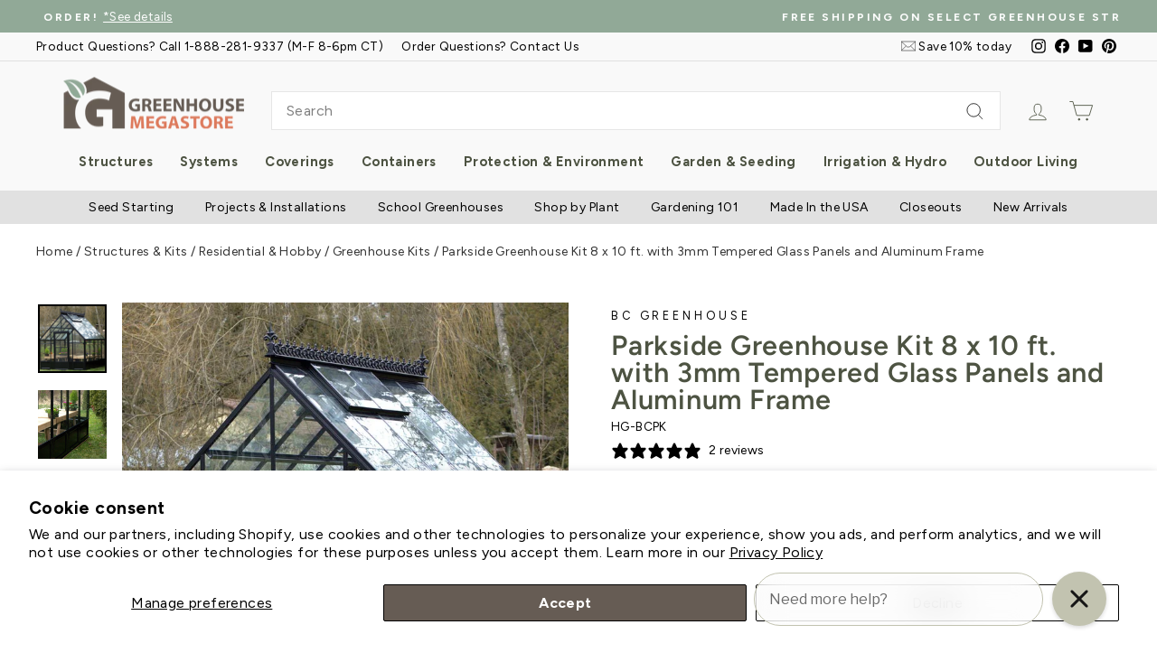

--- FILE ---
content_type: text/html; charset=utf-8
request_url: https://www.greenhousemegastore.com/collections/engineered-greenhouses/products/parkside-greenhouse
body_size: 56664
content:
<!doctype html>
<html class="no-js" lang="en" dir="ltr">
<head>
  <meta charset="utf-8">
  <meta http-equiv="X-UA-Compatible" content="IE=edge,chrome=1">
  <meta name="viewport" content="width=device-width,initial-scale=1">
  <meta name="theme-color" content="#df7a5d">

  <!-- ECI: Start - VWO SmartCode 2.0 - #843134 - 2024/02/14 -->
  <!-- Start VWO Async SmartCode -->
<link rel="preconnect" href="https://dev.visualwebsiteoptimizer.com" />
<script type='text/javascript' id='vwoCode'>
window._vwo_code || (function() {
var account_id=843134,
version=2.0,
settings_tolerance=2000,
hide_element='body',
hide_element_style = 'opacity:0 !important;filter:alpha(opacity=0) !important;background:none !important',
/* DO NOT EDIT BELOW THIS LINE */
f=false,w=window,d=document,v=d.querySelector('#vwoCode'),cK='_vwo_'+account_id+'_settings',cc={};try{var c=JSON.parse(localStorage.getItem('_vwo_'+account_id+'_config'));cc=c&&typeof c==='object'?c:{}}catch(e){}var stT=cc.stT==='session'?w.sessionStorage:w.localStorage;code={use_existing_jquery:function(){return typeof use_existing_jquery!=='undefined'?use_existing_jquery:undefined},library_tolerance:function(){return typeof library_tolerance!=='undefined'?library_tolerance:undefined},settings_tolerance:function(){return cc.sT||settings_tolerance},hide_element_style:function(){return'{'+(cc.hES||hide_element_style)+'}'},hide_element:function(){return typeof cc.hE==='string'?cc.hE:hide_element},getVersion:function(){return version},finish:function(){if(!f){f=true;var e=d.getElementById('_vis_opt_path_hides');if(e)e.parentNode.removeChild(e)}},finished:function(){return f},load:function(e){var t=this.getSettings(),n=d.createElement('script'),i=this;if(t){n.textContent=t;d.getElementsByTagName('head')[0].appendChild(n);if(!w.VWO||VWO.caE){stT.removeItem(cK);i.load(e)}}else{n.fetchPriority='high';n.src=e;n.type='text/javascript';n.onerror=function(){_vwo_code.finish()};d.getElementsByTagName('head')[0].appendChild(n)}},getSettings:function(){try{var e=stT.getItem(cK);if(!e){return}e=JSON.parse(e);if(Date.now()>e.e){stT.removeItem(cK);return}return e.s}catch(e){return}},init:function(){if(d.URL.indexOf('__vwo_disable__')>-1)return;var e=this.settings_tolerance();w._vwo_settings_timer=setTimeout(function(){_vwo_code.finish();stT.removeItem(cK)},e);var t=d.currentScript,n=d.createElement('style'),i=this.hide_element(),r=t&&!t.async&&i?i+this.hide_element_style():'',c=d.getElementsByTagName('head')[0];n.setAttribute('id','_vis_opt_path_hides');v&&n.setAttribute('nonce',v.nonce);n.setAttribute('type','text/css');if(n.styleSheet)n.styleSheet.cssText=r;else n.appendChild(d.createTextNode(r));c.appendChild(n);this.load('https://dev.visualwebsiteoptimizer.com/j.php?a='+account_id+'&u='+encodeURIComponent(d.URL)+'&vn='+version)}};w._vwo_code=code;code.init();})();
</script>
<!-- End VWO Async SmartCode -->
  <!-- ECI: End - VWO SmartCode 2.0 - #843134 - 2024/02/14 -->
  
  <!-- Google Tag Manager -->
  <script>(function(w,d,s,l,i){w[l]=w[l]||[];w[l].push({'gtm.start':
  new Date().getTime(),event:'gtm.js'});var f=d.getElementsByTagName(s)[0],
  j=d.createElement(s),dl=l!='dataLayer'?'&l='+l:'';j.async=true;j.src=
  'https://www.googletagmanager.com/gtm.js?id='+i+dl;f.parentNode.insertBefore(j,f);
  })(window,document,'script','dataLayer','GTM-ZLB7');</script>
  <!-- End Google Tag Manager -->

  
  <link rel="canonical" href="https://www.greenhousemegastore.com/products/parkside-greenhouse" />
  
  <link rel="preconnect" href="https://cdn.shopify.com" crossorigin>
  <link rel="preconnect" href="https://fonts.shopifycdn.com" crossorigin>
  <link rel="dns-prefetch" href="https://productreviews.shopifycdn.com">
  <link rel="dns-prefetch" href="https://ajax.googleapis.com">
  <link rel="dns-prefetch" href="https://maps.googleapis.com">
  <link rel="dns-prefetch" href="https://maps.gstatic.com"><link rel="shortcut icon" href="//www.greenhousemegastore.com/cdn/shop/files/favicon_32x32.png?v=1664540564" type="image/png" /><title>Parkside Greenhouse Kit 8 x 10 ft. with 3mm Tempered Glass Panels and 
&ndash; Greenhouse Megastore
</title>
<meta name="description" content="Key Details | Parkside 8 x 10 Greenhouse Dimensions: 8&#39; 7 1/2&quot; W x 10&#39; 8&quot; L x 9&#39; 8 1/8&quot; H Sidewall: 5&#39; Frame: Aluminum Color: Black Covering: 3mm Overlaps Tempered Glass Door(s): Glass Storm Door (w/ Lock) Roof Vents: 2 Automated solar-powered roof vents Slope: 12/12 Pitch: 45 degrees Base: Panels included Foundation: "><meta property="og:site_name" content="Greenhouse Megastore">
  <meta property="og:url" content="https://www.greenhousemegastore.com/products/parkside-greenhouse">
  <meta property="og:title" content="Parkside Greenhouse Kit 8 x 10 ft. with 3mm Tempered Glass Panels and Aluminum Frame">
  <meta property="og:type" content="product">
  <meta property="og:description" content="Key Details | Parkside 8 x 10 Greenhouse Dimensions: 8&#39; 7 1/2&quot; W x 10&#39; 8&quot; L x 9&#39; 8 1/8&quot; H Sidewall: 5&#39; Frame: Aluminum Color: Black Covering: 3mm Overlaps Tempered Glass Door(s): Glass Storm Door (w/ Lock) Roof Vents: 2 Automated solar-powered roof vents Slope: 12/12 Pitch: 45 degrees Base: Panels included Foundation: "><meta property="og:image" content="http://www.greenhousemegastore.com/cdn/shop/products/hg-bcpk_1.jpg?v=1663624719">
    <meta property="og:image:secure_url" content="https://www.greenhousemegastore.com/cdn/shop/products/hg-bcpk_1.jpg?v=1663624719">
    <meta property="og:image:width" content="1024">
    <meta property="og:image:height" content="1024"><meta name="twitter:site" content="@">
  <meta name="twitter:card" content="summary_large_image">
  <meta name="twitter:title" content="Parkside Greenhouse Kit 8 x 10 ft. with 3mm Tempered Glass Panels and Aluminum Frame">
  <meta name="twitter:description" content="Key Details | Parkside 8 x 10 Greenhouse Dimensions: 8&#39; 7 1/2&quot; W x 10&#39; 8&quot; L x 9&#39; 8 1/8&quot; H Sidewall: 5&#39; Frame: Aluminum Color: Black Covering: 3mm Overlaps Tempered Glass Door(s): Glass Storm Door (w/ Lock) Roof Vents: 2 Automated solar-powered roof vents Slope: 12/12 Pitch: 45 degrees Base: Panels included Foundation: ">
<style data-shopify>@font-face {
  font-family: Figtree;
  font-weight: 600;
  font-style: normal;
  font-display: swap;
  src: url("//www.greenhousemegastore.com/cdn/fonts/figtree/figtree_n6.9d1ea52bb49a0a86cfd1b0383d00f83d3fcc14de.woff2") format("woff2"),
       url("//www.greenhousemegastore.com/cdn/fonts/figtree/figtree_n6.f0fcdea525a0e47b2ae4ab645832a8e8a96d31d3.woff") format("woff");
}

  @font-face {
  font-family: Figtree;
  font-weight: 400;
  font-style: normal;
  font-display: swap;
  src: url("//www.greenhousemegastore.com/cdn/fonts/figtree/figtree_n4.3c0838aba1701047e60be6a99a1b0a40ce9b8419.woff2") format("woff2"),
       url("//www.greenhousemegastore.com/cdn/fonts/figtree/figtree_n4.c0575d1db21fc3821f17fd6617d3dee552312137.woff") format("woff");
}


  @font-face {
  font-family: Figtree;
  font-weight: 600;
  font-style: normal;
  font-display: swap;
  src: url("//www.greenhousemegastore.com/cdn/fonts/figtree/figtree_n6.9d1ea52bb49a0a86cfd1b0383d00f83d3fcc14de.woff2") format("woff2"),
       url("//www.greenhousemegastore.com/cdn/fonts/figtree/figtree_n6.f0fcdea525a0e47b2ae4ab645832a8e8a96d31d3.woff") format("woff");
}

  @font-face {
  font-family: Figtree;
  font-weight: 400;
  font-style: italic;
  font-display: swap;
  src: url("//www.greenhousemegastore.com/cdn/fonts/figtree/figtree_i4.89f7a4275c064845c304a4cf8a4a586060656db2.woff2") format("woff2"),
       url("//www.greenhousemegastore.com/cdn/fonts/figtree/figtree_i4.6f955aaaafc55a22ffc1f32ecf3756859a5ad3e2.woff") format("woff");
}

  @font-face {
  font-family: Figtree;
  font-weight: 600;
  font-style: italic;
  font-display: swap;
  src: url("//www.greenhousemegastore.com/cdn/fonts/figtree/figtree_i6.702baae75738b446cfbed6ac0d60cab7b21e61ba.woff2") format("woff2"),
       url("//www.greenhousemegastore.com/cdn/fonts/figtree/figtree_i6.6b8dc40d16c9905d29525156e284509f871ce8f9.woff") format("woff");
}

</style><link href="//www.greenhousemegastore.com/cdn/shop/t/61/assets/theme.css?v=9972982880599047431757352329" rel="stylesheet" type="text/css" media="all" />
  <link href="//www.greenhousemegastore.com/cdn/shop/t/61/assets/megamegamega.css?v=69061085651307106581769099251" rel="stylesheet" type="text/css" media="all" />
<style data-shopify>:root {
    --typeHeaderPrimary: Figtree;
    --typeHeaderFallback: sans-serif;
    --typeHeaderSize: 36px;
    --typeHeaderWeight: 600;
    --typeHeaderLineHeight: 1;
    --typeHeaderSpacing: 0.025em;

    --typeBasePrimary:Figtree;
    --typeBaseFallback:sans-serif;
    --typeBaseSize: 16px;
    --typeBaseWeight: 400;
    --typeBaseSpacing: 0.025em;
    --typeBaseLineHeight: 1.6;
    --typeBaselineHeightMinus01: 1.5;

    --typeCollectionTitle: 24px;

    --iconWeight: 2px;
    --iconLinecaps: miter;

    
        --buttonRadius: 0;
    

    --colorGridOverlayOpacity: 0.1;
    }

    .placeholder-content {
    background-image: linear-gradient(100deg, #ffffff 40%, #f7f7f7 63%, #ffffff 79%);
    }</style><script>
    document.documentElement.className = document.documentElement.className.replace('no-js', 'js');

    window.theme = window.theme || {};
    theme.routes = {
      home: "/",
      cart: "/cart.js",
      cartPage: "/cart",
      cartAdd: "/cart/add.js",
      cartChange: "/cart/change.js",
      search: "/search",
      predictiveSearch: "/search/suggest"
    };
    theme.strings = {
      soldOut: "Sold Out",
      unavailable: "Unavailable",
      inStockLabel: "In stock - departs in 2-3 business days",
      oneStockLabel: "Low stock - [count] item left",
      otherStockLabel: "Low stock - [count] items left",
      willNotShipUntil: "Ready to ship [date]",
      willBeInStockAfter: "Back in stock [date]",
      waitingForStock: "Inventory on the way",
      savePrice: "Save [saved_amount]",
      cartEmpty: "Your cart is currently empty.",
      cartTermsConfirmation: "You must agree with the terms and conditions of sales to check out",
      searchCollections: "Collections",
      searchPages: "Pages",
      searchArticles: "Articles",
      productFrom: "Starting at ",
      maxQuantity: "You can only have [quantity] of [title] in your cart."
    };
    theme.settings = {
      cartType: "drawer",
      isCustomerTemplate: false,
      moneyFormat: "${{amount}}",
      saveType: "dollar",
      productImageSize: "square",
      productImageCover: false,
      predictiveSearch: true,
      predictiveSearchType: null,
      predictiveSearchVendor: false,
      predictiveSearchPrice: true,
      quickView: false,
      themeName: 'Impulse',
      themeVersion: "7.4.0"
    };
  </script>

  <script>window.performance && window.performance.mark && window.performance.mark('shopify.content_for_header.start');</script><meta name="facebook-domain-verification" content="rxhegnm3louivloqfqzmepwk49ezd1">
<meta id="shopify-digital-wallet" name="shopify-digital-wallet" content="/53338472647/digital_wallets/dialog">
<meta name="shopify-checkout-api-token" content="9e3bb1c81a5a6e93c04dea2e237d82be">
<meta id="in-context-paypal-metadata" data-shop-id="53338472647" data-venmo-supported="true" data-environment="production" data-locale="en_US" data-paypal-v4="true" data-currency="USD">
<link rel="alternate" type="application/json+oembed" href="https://www.greenhousemegastore.com/products/parkside-greenhouse.oembed">
<script async="async" src="/checkouts/internal/preloads.js?locale=en-US"></script>
<link rel="preconnect" href="https://shop.app" crossorigin="anonymous">
<script async="async" src="https://shop.app/checkouts/internal/preloads.js?locale=en-US&shop_id=53338472647" crossorigin="anonymous"></script>
<script id="apple-pay-shop-capabilities" type="application/json">{"shopId":53338472647,"countryCode":"US","currencyCode":"USD","merchantCapabilities":["supports3DS"],"merchantId":"gid:\/\/shopify\/Shop\/53338472647","merchantName":"Greenhouse Megastore","requiredBillingContactFields":["postalAddress","email","phone"],"requiredShippingContactFields":["postalAddress","email","phone"],"shippingType":"shipping","supportedNetworks":["visa","masterCard","amex","discover","elo","jcb"],"total":{"type":"pending","label":"Greenhouse Megastore","amount":"1.00"},"shopifyPaymentsEnabled":true,"supportsSubscriptions":true}</script>
<script id="shopify-features" type="application/json">{"accessToken":"9e3bb1c81a5a6e93c04dea2e237d82be","betas":["rich-media-storefront-analytics"],"domain":"www.greenhousemegastore.com","predictiveSearch":true,"shopId":53338472647,"locale":"en"}</script>
<script>var Shopify = Shopify || {};
Shopify.shop = "greenhousemegastore.myshopify.com";
Shopify.locale = "en";
Shopify.currency = {"active":"USD","rate":"1.0"};
Shopify.country = "US";
Shopify.theme = {"name":"Mega [Impulse 7.4.0]","id":133437194439,"schema_name":"Impulse","schema_version":"7.4.0","theme_store_id":null,"role":"main"};
Shopify.theme.handle = "null";
Shopify.theme.style = {"id":null,"handle":null};
Shopify.cdnHost = "www.greenhousemegastore.com/cdn";
Shopify.routes = Shopify.routes || {};
Shopify.routes.root = "/";</script>
<script type="module">!function(o){(o.Shopify=o.Shopify||{}).modules=!0}(window);</script>
<script>!function(o){function n(){var o=[];function n(){o.push(Array.prototype.slice.apply(arguments))}return n.q=o,n}var t=o.Shopify=o.Shopify||{};t.loadFeatures=n(),t.autoloadFeatures=n()}(window);</script>
<script>
  window.ShopifyPay = window.ShopifyPay || {};
  window.ShopifyPay.apiHost = "shop.app\/pay";
  window.ShopifyPay.redirectState = null;
</script>
<script id="shop-js-analytics" type="application/json">{"pageType":"product"}</script>
<script defer="defer" async type="module" src="//www.greenhousemegastore.com/cdn/shopifycloud/shop-js/modules/v2/client.init-shop-cart-sync_BT-GjEfc.en.esm.js"></script>
<script defer="defer" async type="module" src="//www.greenhousemegastore.com/cdn/shopifycloud/shop-js/modules/v2/chunk.common_D58fp_Oc.esm.js"></script>
<script defer="defer" async type="module" src="//www.greenhousemegastore.com/cdn/shopifycloud/shop-js/modules/v2/chunk.modal_xMitdFEc.esm.js"></script>
<script type="module">
  await import("//www.greenhousemegastore.com/cdn/shopifycloud/shop-js/modules/v2/client.init-shop-cart-sync_BT-GjEfc.en.esm.js");
await import("//www.greenhousemegastore.com/cdn/shopifycloud/shop-js/modules/v2/chunk.common_D58fp_Oc.esm.js");
await import("//www.greenhousemegastore.com/cdn/shopifycloud/shop-js/modules/v2/chunk.modal_xMitdFEc.esm.js");

  window.Shopify.SignInWithShop?.initShopCartSync?.({"fedCMEnabled":true,"windoidEnabled":true});

</script>
<script defer="defer" async type="module" src="//www.greenhousemegastore.com/cdn/shopifycloud/shop-js/modules/v2/client.payment-terms_Ci9AEqFq.en.esm.js"></script>
<script defer="defer" async type="module" src="//www.greenhousemegastore.com/cdn/shopifycloud/shop-js/modules/v2/chunk.common_D58fp_Oc.esm.js"></script>
<script defer="defer" async type="module" src="//www.greenhousemegastore.com/cdn/shopifycloud/shop-js/modules/v2/chunk.modal_xMitdFEc.esm.js"></script>
<script type="module">
  await import("//www.greenhousemegastore.com/cdn/shopifycloud/shop-js/modules/v2/client.payment-terms_Ci9AEqFq.en.esm.js");
await import("//www.greenhousemegastore.com/cdn/shopifycloud/shop-js/modules/v2/chunk.common_D58fp_Oc.esm.js");
await import("//www.greenhousemegastore.com/cdn/shopifycloud/shop-js/modules/v2/chunk.modal_xMitdFEc.esm.js");

  
</script>
<script>
  window.Shopify = window.Shopify || {};
  if (!window.Shopify.featureAssets) window.Shopify.featureAssets = {};
  window.Shopify.featureAssets['shop-js'] = {"shop-cart-sync":["modules/v2/client.shop-cart-sync_DZOKe7Ll.en.esm.js","modules/v2/chunk.common_D58fp_Oc.esm.js","modules/v2/chunk.modal_xMitdFEc.esm.js"],"init-fed-cm":["modules/v2/client.init-fed-cm_B6oLuCjv.en.esm.js","modules/v2/chunk.common_D58fp_Oc.esm.js","modules/v2/chunk.modal_xMitdFEc.esm.js"],"shop-cash-offers":["modules/v2/client.shop-cash-offers_D2sdYoxE.en.esm.js","modules/v2/chunk.common_D58fp_Oc.esm.js","modules/v2/chunk.modal_xMitdFEc.esm.js"],"shop-login-button":["modules/v2/client.shop-login-button_QeVjl5Y3.en.esm.js","modules/v2/chunk.common_D58fp_Oc.esm.js","modules/v2/chunk.modal_xMitdFEc.esm.js"],"pay-button":["modules/v2/client.pay-button_DXTOsIq6.en.esm.js","modules/v2/chunk.common_D58fp_Oc.esm.js","modules/v2/chunk.modal_xMitdFEc.esm.js"],"shop-button":["modules/v2/client.shop-button_DQZHx9pm.en.esm.js","modules/v2/chunk.common_D58fp_Oc.esm.js","modules/v2/chunk.modal_xMitdFEc.esm.js"],"avatar":["modules/v2/client.avatar_BTnouDA3.en.esm.js"],"init-windoid":["modules/v2/client.init-windoid_CR1B-cfM.en.esm.js","modules/v2/chunk.common_D58fp_Oc.esm.js","modules/v2/chunk.modal_xMitdFEc.esm.js"],"init-shop-for-new-customer-accounts":["modules/v2/client.init-shop-for-new-customer-accounts_C_vY_xzh.en.esm.js","modules/v2/client.shop-login-button_QeVjl5Y3.en.esm.js","modules/v2/chunk.common_D58fp_Oc.esm.js","modules/v2/chunk.modal_xMitdFEc.esm.js"],"init-shop-email-lookup-coordinator":["modules/v2/client.init-shop-email-lookup-coordinator_BI7n9ZSv.en.esm.js","modules/v2/chunk.common_D58fp_Oc.esm.js","modules/v2/chunk.modal_xMitdFEc.esm.js"],"init-shop-cart-sync":["modules/v2/client.init-shop-cart-sync_BT-GjEfc.en.esm.js","modules/v2/chunk.common_D58fp_Oc.esm.js","modules/v2/chunk.modal_xMitdFEc.esm.js"],"shop-toast-manager":["modules/v2/client.shop-toast-manager_DiYdP3xc.en.esm.js","modules/v2/chunk.common_D58fp_Oc.esm.js","modules/v2/chunk.modal_xMitdFEc.esm.js"],"init-customer-accounts":["modules/v2/client.init-customer-accounts_D9ZNqS-Q.en.esm.js","modules/v2/client.shop-login-button_QeVjl5Y3.en.esm.js","modules/v2/chunk.common_D58fp_Oc.esm.js","modules/v2/chunk.modal_xMitdFEc.esm.js"],"init-customer-accounts-sign-up":["modules/v2/client.init-customer-accounts-sign-up_iGw4briv.en.esm.js","modules/v2/client.shop-login-button_QeVjl5Y3.en.esm.js","modules/v2/chunk.common_D58fp_Oc.esm.js","modules/v2/chunk.modal_xMitdFEc.esm.js"],"shop-follow-button":["modules/v2/client.shop-follow-button_CqMgW2wH.en.esm.js","modules/v2/chunk.common_D58fp_Oc.esm.js","modules/v2/chunk.modal_xMitdFEc.esm.js"],"checkout-modal":["modules/v2/client.checkout-modal_xHeaAweL.en.esm.js","modules/v2/chunk.common_D58fp_Oc.esm.js","modules/v2/chunk.modal_xMitdFEc.esm.js"],"shop-login":["modules/v2/client.shop-login_D91U-Q7h.en.esm.js","modules/v2/chunk.common_D58fp_Oc.esm.js","modules/v2/chunk.modal_xMitdFEc.esm.js"],"lead-capture":["modules/v2/client.lead-capture_BJmE1dJe.en.esm.js","modules/v2/chunk.common_D58fp_Oc.esm.js","modules/v2/chunk.modal_xMitdFEc.esm.js"],"payment-terms":["modules/v2/client.payment-terms_Ci9AEqFq.en.esm.js","modules/v2/chunk.common_D58fp_Oc.esm.js","modules/v2/chunk.modal_xMitdFEc.esm.js"]};
</script>
<script>(function() {
  var isLoaded = false;
  function asyncLoad() {
    if (isLoaded) return;
    isLoaded = true;
    var urls = ["https:\/\/greenhousemegastore.ladesk.com\/plugins\/ShopifyWithChatButton\/shopify.php?ac=getCode\u0026shop=greenhousemegastore.myshopify.com","https:\/\/d18eg7dreypte5.cloudfront.net\/browse-abandonment\/smsbump_timer.js?shop=greenhousemegastore.myshopify.com"];
    for (var i = 0; i < urls.length; i++) {
      var s = document.createElement('script');
      s.type = 'text/javascript';
      s.async = true;
      s.src = urls[i];
      var x = document.getElementsByTagName('script')[0];
      x.parentNode.insertBefore(s, x);
    }
  };
  if(window.attachEvent) {
    window.attachEvent('onload', asyncLoad);
  } else {
    window.addEventListener('load', asyncLoad, false);
  }
})();</script>
<script id="__st">var __st={"a":53338472647,"offset":-21600,"reqid":"863bff37-e9d5-4a93-aef9-0a6f015f8201-1769521501","pageurl":"www.greenhousemegastore.com\/collections\/engineered-greenhouses\/products\/parkside-greenhouse","u":"34b4cf9358f3","p":"product","rtyp":"product","rid":7482819641543};</script>
<script>window.ShopifyPaypalV4VisibilityTracking = true;</script>
<script id="captcha-bootstrap">!function(){'use strict';const t='contact',e='account',n='new_comment',o=[[t,t],['blogs',n],['comments',n],[t,'customer']],c=[[e,'customer_login'],[e,'guest_login'],[e,'recover_customer_password'],[e,'create_customer']],r=t=>t.map((([t,e])=>`form[action*='/${t}']:not([data-nocaptcha='true']) input[name='form_type'][value='${e}']`)).join(','),a=t=>()=>t?[...document.querySelectorAll(t)].map((t=>t.form)):[];function s(){const t=[...o],e=r(t);return a(e)}const i='password',u='form_key',d=['recaptcha-v3-token','g-recaptcha-response','h-captcha-response',i],f=()=>{try{return window.sessionStorage}catch{return}},m='__shopify_v',_=t=>t.elements[u];function p(t,e,n=!1){try{const o=window.sessionStorage,c=JSON.parse(o.getItem(e)),{data:r}=function(t){const{data:e,action:n}=t;return t[m]||n?{data:e,action:n}:{data:t,action:n}}(c);for(const[e,n]of Object.entries(r))t.elements[e]&&(t.elements[e].value=n);n&&o.removeItem(e)}catch(o){console.error('form repopulation failed',{error:o})}}const l='form_type',E='cptcha';function T(t){t.dataset[E]=!0}const w=window,h=w.document,L='Shopify',v='ce_forms',y='captcha';let A=!1;((t,e)=>{const n=(g='f06e6c50-85a8-45c8-87d0-21a2b65856fe',I='https://cdn.shopify.com/shopifycloud/storefront-forms-hcaptcha/ce_storefront_forms_captcha_hcaptcha.v1.5.2.iife.js',D={infoText:'Protected by hCaptcha',privacyText:'Privacy',termsText:'Terms'},(t,e,n)=>{const o=w[L][v],c=o.bindForm;if(c)return c(t,g,e,D).then(n);var r;o.q.push([[t,g,e,D],n]),r=I,A||(h.body.append(Object.assign(h.createElement('script'),{id:'captcha-provider',async:!0,src:r})),A=!0)});var g,I,D;w[L]=w[L]||{},w[L][v]=w[L][v]||{},w[L][v].q=[],w[L][y]=w[L][y]||{},w[L][y].protect=function(t,e){n(t,void 0,e),T(t)},Object.freeze(w[L][y]),function(t,e,n,w,h,L){const[v,y,A,g]=function(t,e,n){const i=e?o:[],u=t?c:[],d=[...i,...u],f=r(d),m=r(i),_=r(d.filter((([t,e])=>n.includes(e))));return[a(f),a(m),a(_),s()]}(w,h,L),I=t=>{const e=t.target;return e instanceof HTMLFormElement?e:e&&e.form},D=t=>v().includes(t);t.addEventListener('submit',(t=>{const e=I(t);if(!e)return;const n=D(e)&&!e.dataset.hcaptchaBound&&!e.dataset.recaptchaBound,o=_(e),c=g().includes(e)&&(!o||!o.value);(n||c)&&t.preventDefault(),c&&!n&&(function(t){try{if(!f())return;!function(t){const e=f();if(!e)return;const n=_(t);if(!n)return;const o=n.value;o&&e.removeItem(o)}(t);const e=Array.from(Array(32),(()=>Math.random().toString(36)[2])).join('');!function(t,e){_(t)||t.append(Object.assign(document.createElement('input'),{type:'hidden',name:u})),t.elements[u].value=e}(t,e),function(t,e){const n=f();if(!n)return;const o=[...t.querySelectorAll(`input[type='${i}']`)].map((({name:t})=>t)),c=[...d,...o],r={};for(const[a,s]of new FormData(t).entries())c.includes(a)||(r[a]=s);n.setItem(e,JSON.stringify({[m]:1,action:t.action,data:r}))}(t,e)}catch(e){console.error('failed to persist form',e)}}(e),e.submit())}));const S=(t,e)=>{t&&!t.dataset[E]&&(n(t,e.some((e=>e===t))),T(t))};for(const o of['focusin','change'])t.addEventListener(o,(t=>{const e=I(t);D(e)&&S(e,y())}));const B=e.get('form_key'),M=e.get(l),P=B&&M;t.addEventListener('DOMContentLoaded',(()=>{const t=y();if(P)for(const e of t)e.elements[l].value===M&&p(e,B);[...new Set([...A(),...v().filter((t=>'true'===t.dataset.shopifyCaptcha))])].forEach((e=>S(e,t)))}))}(h,new URLSearchParams(w.location.search),n,t,e,['guest_login'])})(!0,!0)}();</script>
<script integrity="sha256-4kQ18oKyAcykRKYeNunJcIwy7WH5gtpwJnB7kiuLZ1E=" data-source-attribution="shopify.loadfeatures" defer="defer" src="//www.greenhousemegastore.com/cdn/shopifycloud/storefront/assets/storefront/load_feature-a0a9edcb.js" crossorigin="anonymous"></script>
<script crossorigin="anonymous" defer="defer" src="//www.greenhousemegastore.com/cdn/shopifycloud/storefront/assets/shopify_pay/storefront-65b4c6d7.js?v=20250812"></script>
<script data-source-attribution="shopify.dynamic_checkout.dynamic.init">var Shopify=Shopify||{};Shopify.PaymentButton=Shopify.PaymentButton||{isStorefrontPortableWallets:!0,init:function(){window.Shopify.PaymentButton.init=function(){};var t=document.createElement("script");t.src="https://www.greenhousemegastore.com/cdn/shopifycloud/portable-wallets/latest/portable-wallets.en.js",t.type="module",document.head.appendChild(t)}};
</script>
<script data-source-attribution="shopify.dynamic_checkout.buyer_consent">
  function portableWalletsHideBuyerConsent(e){var t=document.getElementById("shopify-buyer-consent"),n=document.getElementById("shopify-subscription-policy-button");t&&n&&(t.classList.add("hidden"),t.setAttribute("aria-hidden","true"),n.removeEventListener("click",e))}function portableWalletsShowBuyerConsent(e){var t=document.getElementById("shopify-buyer-consent"),n=document.getElementById("shopify-subscription-policy-button");t&&n&&(t.classList.remove("hidden"),t.removeAttribute("aria-hidden"),n.addEventListener("click",e))}window.Shopify?.PaymentButton&&(window.Shopify.PaymentButton.hideBuyerConsent=portableWalletsHideBuyerConsent,window.Shopify.PaymentButton.showBuyerConsent=portableWalletsShowBuyerConsent);
</script>
<script data-source-attribution="shopify.dynamic_checkout.cart.bootstrap">document.addEventListener("DOMContentLoaded",(function(){function t(){return document.querySelector("shopify-accelerated-checkout-cart, shopify-accelerated-checkout")}if(t())Shopify.PaymentButton.init();else{new MutationObserver((function(e,n){t()&&(Shopify.PaymentButton.init(),n.disconnect())})).observe(document.body,{childList:!0,subtree:!0})}}));
</script>
<script id='scb4127' type='text/javascript' async='' src='https://www.greenhousemegastore.com/cdn/shopifycloud/privacy-banner/storefront-banner.js'></script><link id="shopify-accelerated-checkout-styles" rel="stylesheet" media="screen" href="https://www.greenhousemegastore.com/cdn/shopifycloud/portable-wallets/latest/accelerated-checkout-backwards-compat.css" crossorigin="anonymous">
<style id="shopify-accelerated-checkout-cart">
        #shopify-buyer-consent {
  margin-top: 1em;
  display: inline-block;
  width: 100%;
}

#shopify-buyer-consent.hidden {
  display: none;
}

#shopify-subscription-policy-button {
  background: none;
  border: none;
  padding: 0;
  text-decoration: underline;
  font-size: inherit;
  cursor: pointer;
}

#shopify-subscription-policy-button::before {
  box-shadow: none;
}

      </style>

<script>window.performance && window.performance.mark && window.performance.mark('shopify.content_for_header.end');</script>

  <script src="//www.greenhousemegastore.com/cdn/shop/t/61/assets/vendor-scripts-v11.js" defer="defer"></script><script src="//www.greenhousemegastore.com/cdn/shop/t/61/assets/theme.js?v=61916335459956932691732054978" defer="defer"></script><script type="application/ld+json">
	{
		"@context": "https://schema.org",
		"@type": "WebSite",
		"url": "https://www.greenhousemegastore.com",
		"potentialAction": {
			"@type": "SearchAction",
			"target": {
				"@type": "EntryPoint",
				"urlTemplate": "https://www.greenhousemegastore.com/search?type=product&options[prefix]=last&q={search_term_string}"
			},
			"query-input": "required name=search_term_string"
		}
	}
</script>

  


  <meta name="google-site-verification" content="--otWnCt8W2ybVjlzsBiA12mcml8WD99WpYtKC8uLTk" />
<script>

	window.dataLayer.push({
	    'ecomm_prodid': 7482819641543,
	    'ecomm_pagetype' : 'product',
	    'ecomm_totalvalue': 11,495.00,
        'event':'eci_aw_drc_trigger'
	});

  


</script>
   
<style>
@import url(//fonts.googleapis.com/css?family=Abril+Fatface|Amaranth|Anton|Arvo|Architects+Daughter|Berkshire+Swash|Bevan|Bitter|B612+Mono:400,700|Caveat|Chewy|Chilanka|Comfortaa|Concert+One|Courgette|Domine|Frijole|Fjalla+One|Josefin+Slab|Gloria+Hallelujah|Hepta+Slab:400,500,600,700|Josefin+Sans:400,600,700|Kaushan+Script|Knewave|Lexend+Mega|Libre+Baskerville|Lobster|Montserrat|Mansalva|Old+Standard+TT|Oleo+Script|Open+Sans|Orbitron:400,500,700|Oswald|PT+Sans|Pacifico|Passion+One|Permanent+Marker|Playfair+Display|Poppins|Prata|PT+Mono|Quicksand:400,500,600,700|Raleway|Righteous|Roboto|Rubik|Roboto:400,500,700|Satisfy|Shrikhand|Ubuntu|Work+Sans);
</style>
  <meta name="p:domain_verify" content="dbe9d9d19839eb9afd6d91d3b67f8706"/>
  <meta name="msvalidate.01" content="C467EB73A908EEC5E2CBD098C6BB7B87" />
<script>window.is_hulkpo_installed=true</script><!-- BEGIN app block: shopify://apps/hulk-discounts/blocks/app-embed/25745434-52e7-4378-88f1-890df18a0110 --><!-- BEGIN app snippet: hulkapps_volume_discount -->
    <script>
      var is_po = false
      if(window.hulkapps != undefined && window.hulkapps != '' ){
        var is_po = window.hulkapps.is_product_option
      }
      
        window.hulkapps = {
          shop_slug: "greenhousemegastore",
          store_id: "greenhousemegastore.myshopify.com",
          money_format: "${{amount}}",
          cart: null,
          product: null,
          product_collections: null,
          product_variants: null,
          is_volume_discount: true,
          is_product_option: is_po,
          product_id: null,
          page_type: null,
          po_url: "https://productoption.hulkapps.com",
          vd_url: "https://volumediscount.hulkapps.com",
          vd_proxy_url: "https://www.greenhousemegastore.com",
          customer: null
        }
        

        window.hulkapps.page_type = "cart";
        window.hulkapps.cart = {"note":null,"attributes":{},"original_total_price":0,"total_price":0,"total_discount":0,"total_weight":0.0,"item_count":0,"items":[],"requires_shipping":false,"currency":"USD","items_subtotal_price":0,"cart_level_discount_applications":[],"checkout_charge_amount":0}
        if (typeof window.hulkapps.cart.items == "object") {
          for (var i=0; i<window.hulkapps.cart.items.length; i++) {
            ["sku", "grams", "vendor", "url", "image", "handle", "requires_shipping", "product_type", "product_description"].map(function(a) {
              delete window.hulkapps.cart.items[i][a]
            })
          }
        }
        window.hulkapps.cart_collections = {}
        window.hulkapps.product_tags = {}
        

      
        window.hulkapps.page_type = "product"
        window.hulkapps.product_id = "7482819641543";
        window.hulkapps.product = {"id":7482819641543,"title":"Parkside Greenhouse Kit 8 x 10 ft. with 3mm Tempered Glass Panels and Aluminum Frame","handle":"parkside-greenhouse","description":"\u003cdiv class=\"greenhouse-features\"\u003e\n\u003ch3\u003eKey Details | Parkside 8 x 10 Greenhouse\u003c\/h3\u003e\n\u003cul\u003e\n\u003cli\u003e\n\u003cstrong\u003eDimensions:\u003c\/strong\u003e 8' 7 1\/2\" W x 10' 8\" L x 9' 8 1\/8\" H\u003c\/li\u003e\n\u003cli\u003e\n\u003cstrong\u003eSidewall:\u003c\/strong\u003e 5'\u003c\/li\u003e\n\u003cli\u003e\n\u003cstrong\u003eFrame:\u003c\/strong\u003e Aluminum\u003c\/li\u003e\n\u003cli\u003e\n\u003cstrong\u003eColor:\u003c\/strong\u003e Black\u003c\/li\u003e\n\u003cli\u003e\n\u003cstrong\u003eCovering:\u003c\/strong\u003e 3mm Overlaps Tempered Glass\u003c\/li\u003e\n\u003cli\u003e\n\u003cstrong\u003eDoor(s):\u003c\/strong\u003e Glass Storm Door (w\/ Lock)\u003c\/li\u003e\n\u003cli\u003e\n\u003cstrong\u003eRoof Vents:\u003c\/strong\u003e 2 Automated solar-powered roof vents\u003c\/li\u003e\n\u003cli\u003e\n\u003cstrong\u003eSlope:\u003c\/strong\u003e 12\/12\u003c\/li\u003e\n\u003cli\u003e\n\u003cstrong\u003ePitch:\u003c\/strong\u003e 45 degrees\u003c\/li\u003e\n\u003cli\u003e\n\u003cstrong\u003eBase:\u003c\/strong\u003e Panels included\u003c\/li\u003e\n\u003cli\u003e\n\u003cstrong\u003eFoundation:\u003c\/strong\u003e Options - Concrete Piers or Slab\u003c\/li\u003e\n\u003cli\u003e\n\u003cstrong\u003eWarranty:\u003c\/strong\u003e Frame - Lifetime; Covering - 10 years\u003c\/li\u003e\n\u003c\/ul\u003e\n\u003c\/div\u003e\n\u003cp\u003eThe Parkside greenhouse blends strength, durability, and elegance with its aluminum frame, tempered glass covering, steep pitch roof, and decorative ridge cresting. Measuring 8' 7 1\/2\" wide, 10' 8\" long, and 9' 8 1\/8\" tall, this hobby greenhouse features a sturdy aluminum structure and a 32\" x 76\" storm door with a locking latch, adjustable glass, and a screen for ventilation. Its 45° pitch roof, elegant ridge cresting, and stylish base panels add a classic English charm to any backyard. The decorative base panels not only enhance the look but also conceal soil bags and pots while protecting the lower greenhouse from lawnmowers and trimming mishaps. They also remove the need for a concrete foundation, requiring just a row of 4x4s for installation.\u003c\/p\u003e\n\u003cp\u003eBuilt for resilience, the Parkside greenhouse includes two automated solar-powered roof vents and all necessary stainless steel hardware. Engineered to withstand heavy snow loads up to 32 lbs. and winds up to 85 miles per hour, it offers both beauty and long-lasting durability for any gardening enthusiast.\u003c\/p\u003e\n\u003cp\u003e\u003ca href=\"https:\/\/www.greenhousemegastore.com\/collections\/free-shipping\/\" title=\"Select items ship free*\"\u003e\u003cstrong\u003eFree Shipping\u003c\/strong\u003e\u003c\/a\u003e\u003ca title=\"Free Shipping\" href=\"https:\/\/www.greenhousemegastore.com\/collections\/free-shipping\/\"\u003e\u003cstrong\u003e\u003c\/strong\u003e\u003c\/a\u003e\u003c\/p\u003e\n\u003cp\u003e\u003cstrong\u003eThis item ships free via Motor Freight Carrier\u003c\/strong\u003e - almost anywhere in the Contiguous United States\u003c\/p\u003e\n\u003cp\u003e\u003cstrong\u003eMotor Freight Requirements\u003c\/strong\u003e\u003c\/p\u003e\n\u003cul\u003e\n\u003cli\u003eThe shipment must be delivered to a business or residence (a PO Box is invalid)\u003c\/li\u003e\n\u003cli\u003eThe delivery address must be able to accommodate a tractor\/trailer as much as 70' in length\u003c\/li\u003e\n\u003cli\u003eSomeone must be present to receive and unload the shipment from the truck\u003c\/li\u003e\n\u003cli\u003eShipments and\/or locations requiring a lift gate, inside delivery, and\/or with limited access may incur additional charges by the carrier\u003c\/li\u003e\n\u003c\/ul\u003e\n\u003cp\u003ePlease contact \u003ca href=\"https:\/\/www.greenhousemegastore.com\/pages\/help\"\u003eGreenhouse Megastore Customer Service\u003c\/a\u003e at 1-888-281-9337 if you have any questions about delivery to your specific address so we can ensure the smoothest delivery possible!\u003c\/p\u003e","published_at":"2022-09-14T07:41:57-05:00","created_at":"2022-09-13T20:23:32-05:00","vendor":"BC Greenhouse","type":"Greenhouse Kits","tags":["bc-greenhouse","featured","free-shipping","gift2025","gift2025-gh","gmge-032425-033125","gmge-032824-033124","phone","residential-quote-request","top-rated"],"price":1149500,"price_min":1149500,"price_max":1149500,"available":true,"price_varies":false,"compare_at_price":0,"compare_at_price_min":0,"compare_at_price_max":0,"compare_at_price_varies":false,"variants":[{"id":42701286310087,"title":"Default Title","option1":"Default Title","option2":null,"option3":null,"sku":"HG-BCPK","requires_shipping":true,"taxable":true,"featured_image":null,"available":true,"name":"Parkside Greenhouse Kit 8 x 10 ft. with 3mm Tempered Glass Panels and Aluminum Frame","public_title":null,"options":["Default Title"],"price":1149500,"weight":453592,"compare_at_price":0,"inventory_management":null,"barcode":null,"requires_selling_plan":false,"selling_plan_allocations":[],"quantity_rule":{"min":1,"max":null,"increment":1}}],"images":["\/\/www.greenhousemegastore.com\/cdn\/shop\/products\/hg-bcpk_1.jpg?v=1663624719","\/\/www.greenhousemegastore.com\/cdn\/shop\/files\/GParkside8x10_panels.jpg?v=1742563251","\/\/www.greenhousemegastore.com\/cdn\/shop\/files\/Parkside_greenhouse_8x10_f3b306c8-df75-41d5-8a7f-ff2e867db281.jpg?v=1742563251","\/\/www.greenhousemegastore.com\/cdn\/shop\/products\/hg-bcpk_2.jpg?v=1742563251"],"featured_image":"\/\/www.greenhousemegastore.com\/cdn\/shop\/products\/hg-bcpk_1.jpg?v=1663624719","options":["Title"],"media":[{"alt":null,"id":27931246428359,"position":1,"preview_image":{"aspect_ratio":1.0,"height":1024,"width":1024,"src":"\/\/www.greenhousemegastore.com\/cdn\/shop\/products\/hg-bcpk_1.jpg?v=1663624719"},"aspect_ratio":1.0,"height":1024,"media_type":"image","src":"\/\/www.greenhousemegastore.com\/cdn\/shop\/products\/hg-bcpk_1.jpg?v=1663624719","width":1024},{"alt":null,"id":34043577041095,"position":2,"preview_image":{"aspect_ratio":1.0,"height":600,"width":600,"src":"\/\/www.greenhousemegastore.com\/cdn\/shop\/files\/GParkside8x10_panels.jpg?v=1742563251"},"aspect_ratio":1.0,"height":600,"media_type":"image","src":"\/\/www.greenhousemegastore.com\/cdn\/shop\/files\/GParkside8x10_panels.jpg?v=1742563251","width":600},{"alt":null,"id":34043577073863,"position":3,"preview_image":{"aspect_ratio":1.0,"height":885,"width":885,"src":"\/\/www.greenhousemegastore.com\/cdn\/shop\/files\/Parkside_greenhouse_8x10_f3b306c8-df75-41d5-8a7f-ff2e867db281.jpg?v=1742563251"},"aspect_ratio":1.0,"height":885,"media_type":"image","src":"\/\/www.greenhousemegastore.com\/cdn\/shop\/files\/Parkside_greenhouse_8x10_f3b306c8-df75-41d5-8a7f-ff2e867db281.jpg?v=1742563251","width":885},{"alt":null,"id":27931246985415,"position":4,"preview_image":{"aspect_ratio":1.0,"height":1024,"width":1024,"src":"\/\/www.greenhousemegastore.com\/cdn\/shop\/products\/hg-bcpk_2.jpg?v=1742563251"},"aspect_ratio":1.0,"height":1024,"media_type":"image","src":"\/\/www.greenhousemegastore.com\/cdn\/shop\/products\/hg-bcpk_2.jpg?v=1742563251","width":1024}],"requires_selling_plan":false,"selling_plan_groups":[],"content":"\u003cdiv class=\"greenhouse-features\"\u003e\n\u003ch3\u003eKey Details | Parkside 8 x 10 Greenhouse\u003c\/h3\u003e\n\u003cul\u003e\n\u003cli\u003e\n\u003cstrong\u003eDimensions:\u003c\/strong\u003e 8' 7 1\/2\" W x 10' 8\" L x 9' 8 1\/8\" H\u003c\/li\u003e\n\u003cli\u003e\n\u003cstrong\u003eSidewall:\u003c\/strong\u003e 5'\u003c\/li\u003e\n\u003cli\u003e\n\u003cstrong\u003eFrame:\u003c\/strong\u003e Aluminum\u003c\/li\u003e\n\u003cli\u003e\n\u003cstrong\u003eColor:\u003c\/strong\u003e Black\u003c\/li\u003e\n\u003cli\u003e\n\u003cstrong\u003eCovering:\u003c\/strong\u003e 3mm Overlaps Tempered Glass\u003c\/li\u003e\n\u003cli\u003e\n\u003cstrong\u003eDoor(s):\u003c\/strong\u003e Glass Storm Door (w\/ Lock)\u003c\/li\u003e\n\u003cli\u003e\n\u003cstrong\u003eRoof Vents:\u003c\/strong\u003e 2 Automated solar-powered roof vents\u003c\/li\u003e\n\u003cli\u003e\n\u003cstrong\u003eSlope:\u003c\/strong\u003e 12\/12\u003c\/li\u003e\n\u003cli\u003e\n\u003cstrong\u003ePitch:\u003c\/strong\u003e 45 degrees\u003c\/li\u003e\n\u003cli\u003e\n\u003cstrong\u003eBase:\u003c\/strong\u003e Panels included\u003c\/li\u003e\n\u003cli\u003e\n\u003cstrong\u003eFoundation:\u003c\/strong\u003e Options - Concrete Piers or Slab\u003c\/li\u003e\n\u003cli\u003e\n\u003cstrong\u003eWarranty:\u003c\/strong\u003e Frame - Lifetime; Covering - 10 years\u003c\/li\u003e\n\u003c\/ul\u003e\n\u003c\/div\u003e\n\u003cp\u003eThe Parkside greenhouse blends strength, durability, and elegance with its aluminum frame, tempered glass covering, steep pitch roof, and decorative ridge cresting. Measuring 8' 7 1\/2\" wide, 10' 8\" long, and 9' 8 1\/8\" tall, this hobby greenhouse features a sturdy aluminum structure and a 32\" x 76\" storm door with a locking latch, adjustable glass, and a screen for ventilation. Its 45° pitch roof, elegant ridge cresting, and stylish base panels add a classic English charm to any backyard. The decorative base panels not only enhance the look but also conceal soil bags and pots while protecting the lower greenhouse from lawnmowers and trimming mishaps. They also remove the need for a concrete foundation, requiring just a row of 4x4s for installation.\u003c\/p\u003e\n\u003cp\u003eBuilt for resilience, the Parkside greenhouse includes two automated solar-powered roof vents and all necessary stainless steel hardware. Engineered to withstand heavy snow loads up to 32 lbs. and winds up to 85 miles per hour, it offers both beauty and long-lasting durability for any gardening enthusiast.\u003c\/p\u003e\n\u003cp\u003e\u003ca href=\"https:\/\/www.greenhousemegastore.com\/collections\/free-shipping\/\" title=\"Select items ship free*\"\u003e\u003cstrong\u003eFree Shipping\u003c\/strong\u003e\u003c\/a\u003e\u003ca title=\"Free Shipping\" href=\"https:\/\/www.greenhousemegastore.com\/collections\/free-shipping\/\"\u003e\u003cstrong\u003e\u003c\/strong\u003e\u003c\/a\u003e\u003c\/p\u003e\n\u003cp\u003e\u003cstrong\u003eThis item ships free via Motor Freight Carrier\u003c\/strong\u003e - almost anywhere in the Contiguous United States\u003c\/p\u003e\n\u003cp\u003e\u003cstrong\u003eMotor Freight Requirements\u003c\/strong\u003e\u003c\/p\u003e\n\u003cul\u003e\n\u003cli\u003eThe shipment must be delivered to a business or residence (a PO Box is invalid)\u003c\/li\u003e\n\u003cli\u003eThe delivery address must be able to accommodate a tractor\/trailer as much as 70' in length\u003c\/li\u003e\n\u003cli\u003eSomeone must be present to receive and unload the shipment from the truck\u003c\/li\u003e\n\u003cli\u003eShipments and\/or locations requiring a lift gate, inside delivery, and\/or with limited access may incur additional charges by the carrier\u003c\/li\u003e\n\u003c\/ul\u003e\n\u003cp\u003ePlease contact \u003ca href=\"https:\/\/www.greenhousemegastore.com\/pages\/help\"\u003eGreenhouse Megastore Customer Service\u003c\/a\u003e at 1-888-281-9337 if you have any questions about delivery to your specific address so we can ensure the smoothest delivery possible!\u003c\/p\u003e"}
        window.hulkapps.selected_or_first_available_variant = {"id":42701286310087,"title":"Default Title","option1":"Default Title","option2":null,"option3":null,"sku":"HG-BCPK","requires_shipping":true,"taxable":true,"featured_image":null,"available":true,"name":"Parkside Greenhouse Kit 8 x 10 ft. with 3mm Tempered Glass Panels and Aluminum Frame","public_title":null,"options":["Default Title"],"price":1149500,"weight":453592,"compare_at_price":0,"inventory_management":null,"barcode":null,"requires_selling_plan":false,"selling_plan_allocations":[],"quantity_rule":{"min":1,"max":null,"increment":1}};
        window.hulkapps.selected_or_first_available_variant_id = "42701286310087";
        window.hulkapps.product_collection = []
        
          window.hulkapps.product_collection.push(291219374279)
        
          window.hulkapps.product_collection.push(296768274631)
        
          window.hulkapps.product_collection.push(300150816967)
        
          window.hulkapps.product_collection.push(297880649927)
        
          window.hulkapps.product_collection.push(268360646855)
        
          window.hulkapps.product_collection.push(291941155015)
        
          window.hulkapps.product_collection.push(317982605511)
        
          window.hulkapps.product_collection.push(301607026887)
        
          window.hulkapps.product_collection.push(266184917191)
        
          window.hulkapps.product_collection.push(298066739399)
        
          window.hulkapps.product_collection.push(295034749127)
        
          window.hulkapps.product_collection.push(313355829447)
        
          window.hulkapps.product_collection.push(296712831175)
        
          window.hulkapps.product_collection.push(296731312327)
        
          window.hulkapps.product_collection.push(298924474567)
        
          window.hulkapps.product_collection.push(297366520007)
        

        window.hulkapps.product_variant = []
        
          window.hulkapps.product_variant.push(42701286310087)
        

        window.hulkapps.product_collections = window.hulkapps.product_collection.toString();
        window.hulkapps.product_variants = window.hulkapps.product_variant.toString();
         window.hulkapps.product_tags = ["bc-greenhouse","featured","free-shipping","gift2025","gift2025-gh","gmge-032425-033125","gmge-032824-033124","phone","residential-quote-request","top-rated"];
         window.hulkapps.product_tags = window.hulkapps.product_tags.join(", ");
      

    </script><!-- END app snippet --><!-- END app block --><!-- BEGIN app block: shopify://apps/klaviyo-email-marketing-sms/blocks/klaviyo-onsite-embed/2632fe16-c075-4321-a88b-50b567f42507 -->












  <script async src="https://static.klaviyo.com/onsite/js/XE7GVg/klaviyo.js?company_id=XE7GVg"></script>
  <script>!function(){if(!window.klaviyo){window._klOnsite=window._klOnsite||[];try{window.klaviyo=new Proxy({},{get:function(n,i){return"push"===i?function(){var n;(n=window._klOnsite).push.apply(n,arguments)}:function(){for(var n=arguments.length,o=new Array(n),w=0;w<n;w++)o[w]=arguments[w];var t="function"==typeof o[o.length-1]?o.pop():void 0,e=new Promise((function(n){window._klOnsite.push([i].concat(o,[function(i){t&&t(i),n(i)}]))}));return e}}})}catch(n){window.klaviyo=window.klaviyo||[],window.klaviyo.push=function(){var n;(n=window._klOnsite).push.apply(n,arguments)}}}}();</script>

  
    <script id="viewed_product">
      if (item == null) {
        var _learnq = _learnq || [];

        var MetafieldReviews = null
        var MetafieldYotpoRating = null
        var MetafieldYotpoCount = null
        var MetafieldLooxRating = null
        var MetafieldLooxCount = null
        var okendoProduct = null
        var okendoProductReviewCount = null
        var okendoProductReviewAverageValue = null
        try {
          // The following fields are used for Customer Hub recently viewed in order to add reviews.
          // This information is not part of __kla_viewed. Instead, it is part of __kla_viewed_reviewed_items
          MetafieldReviews = {"rating":{"scale_min":"1.0","scale_max":"5.0","value":"4.0"},"rating_count":2};
          MetafieldYotpoRating = "4"
          MetafieldYotpoCount = "2"
          MetafieldLooxRating = null
          MetafieldLooxCount = null

          okendoProduct = null
          // If the okendo metafield is not legacy, it will error, which then requires the new json formatted data
          if (okendoProduct && 'error' in okendoProduct) {
            okendoProduct = null
          }
          okendoProductReviewCount = okendoProduct ? okendoProduct.reviewCount : null
          okendoProductReviewAverageValue = okendoProduct ? okendoProduct.reviewAverageValue : null
        } catch (error) {
          console.error('Error in Klaviyo onsite reviews tracking:', error);
        }

        var item = {
          Name: "Parkside Greenhouse Kit 8 x 10 ft. with 3mm Tempered Glass Panels and Aluminum Frame",
          ProductID: 7482819641543,
          Categories: ["[Warning] Freight Products","All","BC Greenhouse","Cyber Week Cheer Event","Engineered Greenhouses","Featured Products","Free Shipping","Green Means Grow Event","Greenhouse Kits","Holiday Savings","Hoop Houses, High Tunnels, \u0026 Greenhouse Kits","Residential \u0026 Hobby","Structures \u0026 Kits","Structures \u0026 Systems","Top Rated Products","Winter Protection"],
          ImageURL: "https://www.greenhousemegastore.com/cdn/shop/products/hg-bcpk_1_grande.jpg?v=1663624719",
          URL: "https://www.greenhousemegastore.com/products/parkside-greenhouse",
          Brand: "BC Greenhouse",
          Price: "$11,495.00",
          Value: "11,495.00",
          CompareAtPrice: "$0.00"
        };
        _learnq.push(['track', 'Viewed Product', item]);
        _learnq.push(['trackViewedItem', {
          Title: item.Name,
          ItemId: item.ProductID,
          Categories: item.Categories,
          ImageUrl: item.ImageURL,
          Url: item.URL,
          Metadata: {
            Brand: item.Brand,
            Price: item.Price,
            Value: item.Value,
            CompareAtPrice: item.CompareAtPrice
          },
          metafields:{
            reviews: MetafieldReviews,
            yotpo:{
              rating: MetafieldYotpoRating,
              count: MetafieldYotpoCount,
            },
            loox:{
              rating: MetafieldLooxRating,
              count: MetafieldLooxCount,
            },
            okendo: {
              rating: okendoProductReviewAverageValue,
              count: okendoProductReviewCount,
            }
          }
        }]);
      }
    </script>
  




  <script>
    window.klaviyoReviewsProductDesignMode = false
  </script>







<!-- END app block --><!-- BEGIN app block: shopify://apps/gorgias-live-chat-helpdesk/blocks/gorgias/a66db725-7b96-4e3f-916e-6c8e6f87aaaa -->
<script defer data-gorgias-loader-chat src="https://config.gorgias.chat/bundle-loader/shopify/greenhousemegastore.myshopify.com"></script>


<script defer data-gorgias-loader-convert  src="https://content.9gtb.com/loader.js"></script>


<script defer data-gorgias-loader-mailto-replace  src="https://config.gorgias.help/api/contact-forms/replace-mailto-script.js?shopName=greenhousemegastore"></script>


<!-- END app block --><!-- BEGIN app block: shopify://apps/warnify-pro-warnings/blocks/main/b82106ea-6172-4ab0-814f-17df1cb2b18a --><!-- BEGIN app snippet: product -->
<script>    var Elspw = {        params: {            money_format: "${{amount}}",            cart: {                "total_price" : 0,                "attributes": {},                "items" : [                ]            }        }    };    Elspw.params.product = {        "id": 7482819641543,        "title": "Parkside Greenhouse Kit 8 x 10 ft. with 3mm Tempered Glass Panels and Aluminum Frame",        "handle": "parkside-greenhouse",        "tags": ["bc-greenhouse","featured","free-shipping","gift2025","gift2025-gh","gmge-032425-033125","gmge-032824-033124","phone","residential-quote-request","top-rated"],        "variants":[{"id":42701286310087,"qty":-1 === null ? 999 : -1,"title":"Default Title","policy":"deny"}],        "collection_ids":[291219374279,296768274631,300150816967,297880649927,268360646855,291941155015,317982605511,301607026887,266184917191,298066739399,295034749127,313355829447,296712831175,296731312327,298924474567,297366520007]    };</script><!-- END app snippet --><!-- BEGIN app snippet: settings -->
  <script>    (function(){      Elspw.loadScript=function(a,b){var c=document.createElement("script");c.type="text/javascript",c.readyState?c.onreadystatechange=function(){"loaded"!=c.readyState&&"complete"!=c.readyState||(c.onreadystatechange=null,b())}:c.onload=function(){b()},c.src=a,document.getElementsByTagName("head")[0].appendChild(c)};      Elspw.config= {"enabled":true,"grid_enabled":1,"button":"form[action*=\"/cart/add\"] [type=submit], form[action*=\"/cart/add\"] .add_to_cart, form[action*=\"/cart/add\"] .shopify-payment-button__button, form[action*=\"/cart/add\"] .shopify-payment-button__more-options","css":".elspw-modal .remodal-close { display: none; } .elspw-modal.remodal-is-opened .remodal-close { display: block; }","tag":"Els PW","alerts":[{"id":20805,"shop_id":15667,"enabled":1,"name":"Freight Confirmation (Product)","settings":{"checkout_allowed":true,"line_item_property":"Ships via Motor Freight"},"combine":0,"render_type":null,"design_settings":"","checkout_settings":"","message_backup":"<p style=\"text-align: left;\"><strong>{{product.title}}</strong> <strong>ships via Motor Freight Carrier</strong> - almost anywhere in the Contiguous United States</p>\n<h2 style=\"text-align: left;\"><span style=\"font-size: 12pt;\"><strong>Motor Freight Requirements<br /></strong></span></h2>\n<ul>\n<li style=\"text-align: left;\"><span style=\"font-size: 10pt;\">The shipment must be delivered to a business or residence (a PO Box is invalid)</span></li>\n<li style=\"text-align: left;\"><span style=\"font-size: 10pt;\">The delivery address must be able to accommodate a tractor/trailer as much as 70' in length</span></li>\n<li style=\"text-align: left;\"><span style=\"font-size: 10pt;\">Someone must be present to receive and unload the shipment from the truck</span></li>\n<li style=\"text-align: left;\"><span style=\"font-size: 10pt;\">Shipments and/or locations requiring a lift gate, inside delivery, and/or with limited access may incur additional charges by the carrier</span></li>\n</ul>","message":"<p style=\"text-align: left;\"><strong>{{product.title}}</strong> <strong>ships via Motor Freight Carrier</strong> - almost anywhere in the Contiguous United States</p>\n<h2 style=\"text-align: left;\"><span style=\"font-size: 12pt;\"><strong>Motor Freight Requirements<br /></strong></span></h2>\n<ul>\n<li style=\"text-align: left;\"><span style=\"font-size: 10pt;\">The shipment must be delivered to a business or residence (a PO Box is invalid)</span></li>\n<li style=\"text-align: left;\"><span style=\"font-size: 10pt;\">The delivery address must be able to accommodate a tractor/trailer as much as 70' in length</span></li>\n<li style=\"text-align: left;\"><span style=\"font-size: 10pt;\">Someone must be present to receive and unload the shipment from the truck</span></li>\n<li style=\"text-align: left;\"><span style=\"font-size: 10pt;\">Shipments and/or locations requiring a lift gate, inside delivery, and/or with limited access may incur additional charges by the carrier</span></li>\n</ul>","based_on":"collections","one_time":0,"geo_enabled":0,"geo":{"countries":["US"],"provinces":{"US":["IN","IL"]}},"created_at":"2022-07-25T16:12:44.000000Z","updated_at":"2025-07-30T13:58:58.000000Z","collection_ids":[291219374279],"tag":"Els PW 20805"},{"id":21232,"shop_id":15667,"enabled":1,"name":"Alaska, Hawaii, and other Shipping Exclusions","settings":{"checkout_allowed":true,"line_item_property":null},"combine":0,"render_type":null,"design_settings":"","checkout_settings":"","message_backup":"<p><strong>No Online Ordering for Alaska, Hawaii, Puerto Rico, Guam, Marshall Islands, Micronesia, Northern Mariana Islands, Palau, U.S. Virgin Islands<br /></strong></p>\n<p><span style=\"font-size: 12pt;\">Please call 1-888-281-9337 to place your order with a Sales Representative. We apologize for the inconvenience and hope that online ordering for your location is something we can offer in the future.</span></p>","message":"<p><strong>No Online Ordering for Alaska, Hawaii, Puerto Rico, Guam, Marshall Islands, Micronesia, Northern Mariana Islands, Palau, U.S. Virgin Islands<br /></strong></p>\n<p><span style=\"font-size: 12pt;\">Please call 1-888-281-9337 to place your order with a Sales Representative. We apologize for the inconvenience and hope that online ordering for your location is something we can offer in the future.</span></p>","based_on":"all","one_time":0,"geo_enabled":1,"geo":{"provinces":{"US":["AK","HI","PR","GU","FM","MH","AS","PW","MP","UM","VI"]},"countries":["US","VI"],"disabled_for":0},"created_at":"2022-08-29T21:13:57.000000Z","updated_at":"2024-03-06T19:21:12.000000Z","tag":"Els PW 21232"},{"id":21925,"shop_id":15667,"enabled":1,"name":"California Restrictions","settings":{"checkout_allowed":false,"line_item_property":null},"combine":0,"render_type":null,"design_settings":"","checkout_settings":"{\"enabled\":true,\"message\":\"{{product.title}} is not able to ship to your location due to limitations set by your state.\",\"bannerStatus\":\"critical\"}","message_backup":"<p><strong>{{product.title}}</strong> can not be shipped to California.</p>","message":"<p><strong>{{product.title}}</strong> can not be shipped to California.</p>","based_on":"products","one_time":0,"geo_enabled":1,"geo":{"provinces":{"US":["CA"]},"countries":["US"]},"created_at":"2022-11-07T14:28:10.000000Z","updated_at":"2024-09-17T16:47:03.000000Z","tag":"Els PW 21925"},{"id":24157,"shop_id":15667,"enabled":1,"name":"Freight Confirmation (Variant)","settings":{"checkout_allowed":true,"line_item_property":"Ships via Motor Freight"},"combine":0,"render_type":null,"design_settings":"","checkout_settings":"","message_backup":"<p style=\"text-align: left;\"><strong>{{product.title}}</strong> <strong>ships via Motor Freight Carrier</strong> - almost anywhere in the Contiguous United States</p>\n<h2 style=\"text-align: left;\"><span style=\"font-size: 12pt;\"><strong>Motor Freight Requirements<br /></strong></span></h2>\n<ul>\n<li style=\"text-align: left;\"><span style=\"font-size: 10pt;\">The shipment must be delivered to a business or residence (a PO Box is invalid)</span></li>\n<li style=\"text-align: left;\"><span style=\"font-size: 10pt;\">The delivery address must be able to accommodate a tractor/trailer as much as 70' in length</span></li>\n<li style=\"text-align: left;\"><span style=\"font-size: 10pt;\">Someone must be present to receive and unload the shipment from the truck</span></li>\n<li style=\"text-align: left;\"><span style=\"font-size: 10pt;\">Shipments and/or locations requiring a lift gate, inside delivery, and/or with limited access may incur additional charges by the carrier</span></li>\n</ul>","message":"<p style=\"text-align: left;\"><strong>{{product.title}}</strong> <strong>ships via Motor Freight Carrier</strong> - almost anywhere in the Contiguous United States</p>\n<h2 style=\"text-align: left;\"><span style=\"font-size: 12pt;\"><strong>Motor Freight Requirements<br /></strong></span></h2>\n<ul>\n<li style=\"text-align: left;\"><span style=\"font-size: 10pt;\">The shipment must be delivered to a business or residence (a PO Box is invalid)</span></li>\n<li style=\"text-align: left;\"><span style=\"font-size: 10pt;\">The delivery address must be able to accommodate a tractor/trailer as much as 70' in length</span></li>\n<li style=\"text-align: left;\"><span style=\"font-size: 10pt;\">Someone must be present to receive and unload the shipment from the truck</span></li>\n<li style=\"text-align: left;\"><span style=\"font-size: 10pt;\">Shipments and/or locations requiring a lift gate, inside delivery, and/or with limited access may incur additional charges by the carrier</span></li>\n</ul>","based_on":"variants","one_time":0,"geo_enabled":0,"geo":[],"created_at":"2023-06-07T14:20:55.000000Z","updated_at":"2025-07-30T13:58:45.000000Z","tag":"Els PW 24157"},{"id":26911,"shop_id":15667,"enabled":1,"name":"New York Restrictions","settings":{"checkout_allowed":false,"line_item_property":null},"combine":0,"render_type":null,"design_settings":"","checkout_settings":"{\"enabled\":true,\"message\":\"{{product.title}} is not able to ship to your location due to limitations set by your state.\",\"bannerStatus\":\"critical\"}","message_backup":"<p><strong>{{product.title}}</strong> can not be shipped to New York.</p>","message":"<p><strong>{{product.title}}</strong> can not be shipped to New York.</p>","based_on":"collections","one_time":0,"geo_enabled":1,"geo":{"provinces":{"US":["NY"]},"countries":["US"]},"created_at":"2024-04-19T19:10:02.000000Z","updated_at":"2024-09-19T19:37:29.000000Z","collection_ids":[307794968775],"tag":"Els PW 26911"},{"id":26945,"shop_id":15667,"enabled":1,"name":"DC Restrictions","settings":{"checkout_allowed":false,"line_item_property":null},"combine":0,"render_type":null,"design_settings":"","checkout_settings":"{\"enabled\":true,\"message\":\"{{product.title}} is not able to ship to your location due to limitations set by your state.\",\"bannerStatus\":\"critical\"}","message_backup":"<p><strong>{{product.title}}</strong> can not be shipped to Washington, D.C.</p>","message":"<p><strong>{{product.title}}</strong> can not be shipped to Washington, D.C.</p>","based_on":"collections","one_time":0,"geo_enabled":1,"geo":{"provinces":{"US":["DC"]},"countries":["US"]},"created_at":"2024-04-22T14:37:46.000000Z","updated_at":"2024-09-19T19:39:23.000000Z","collection_ids":[307795034311],"tag":"Els PW 26945"},{"id":26946,"shop_id":15667,"enabled":1,"name":"Florida Restrictions","settings":{"checkout_allowed":false,"line_item_property":null},"combine":0,"render_type":null,"design_settings":"","checkout_settings":"{\"enabled\":true,\"message\":\"{{product.title}} is not able to ship to your location due to limitations set by your state.\",\"bannerStatus\":\"critical\"}","message_backup":"<p><strong>{{product.title}}</strong> can not be shipped to Florida.</p>","message":"<p><strong>{{product.title}}</strong> can not be shipped to Florida.</p>","based_on":"collections","one_time":0,"geo_enabled":1,"geo":{"provinces":{"US":["FL"]},"countries":["US"]},"created_at":"2024-04-22T14:43:26.000000Z","updated_at":"2024-09-19T20:06:40.000000Z","collection_ids":[307795099847],"tag":"Els PW 26946"},{"id":26947,"shop_id":15667,"enabled":1,"name":"Louisiana Restrictions","settings":{"checkout_allowed":false,"line_item_property":null},"combine":0,"render_type":null,"design_settings":"","checkout_settings":"{\"enabled\":true,\"message\":\"{{product.title}} is not able to ship to your location due to limitations set by your state.\",\"bannerStatus\":\"critical\"}","message_backup":"<p><strong>{{product.title}}</strong> can not be shipped to Louisiana.</p>","message":"<p><strong>{{product.title}}</strong> can not be shipped to Louisiana.</p>","based_on":"collections","one_time":0,"geo_enabled":1,"geo":{"provinces":{"US":["LA"]},"countries":["US"]},"created_at":"2024-04-22T14:45:05.000000Z","updated_at":"2024-10-07T14:45:51.000000Z","collection_ids":[307795132615],"tag":"Els PW 26947"},{"id":26948,"shop_id":15667,"enabled":1,"name":"Maine Restrictions","settings":{"checkout_allowed":false,"line_item_property":null},"combine":0,"render_type":null,"design_settings":"","checkout_settings":"{\"enabled\":true,\"message\":\"{{product.title}} is not able to ship to your location due to limitations set by your state.\",\"bannerStatus\":\"critical\"}","message_backup":"<p><strong>{{product.title}}</strong> can not be shipped to Maine.</p>","message":"<p><strong>{{product.title}}</strong> can not be shipped to Maine.</p>","based_on":"collections","one_time":0,"geo_enabled":1,"geo":{"provinces":{"US":["ME"]},"countries":["US"]},"created_at":"2024-04-22T15:20:33.000000Z","updated_at":"2024-10-07T15:03:26.000000Z","collection_ids":[307795165383],"tag":"Els PW 26948"},{"id":26949,"shop_id":15667,"enabled":1,"name":"Massachusetts Restrictions","settings":{"checkout_allowed":false,"line_item_property":null},"combine":0,"render_type":null,"design_settings":"","checkout_settings":"{\"enabled\":true,\"message\":\"{{product.title}} is not able to ship to your location due to limitations set by your state.\",\"bannerStatus\":\"critical\"}","message_backup":"<p><strong>{{product.title}}</strong> can not be shipped to Massachusetts.</p>","message":"<p><strong>{{product.title}}</strong> can not be shipped to Massachusetts.</p>","based_on":"collections","one_time":0,"geo_enabled":1,"geo":{"provinces":{"US":["MA"]},"countries":["US"]},"created_at":"2024-04-22T15:24:45.000000Z","updated_at":"2024-10-07T15:00:39.000000Z","collection_ids":[307795198151],"tag":"Els PW 26949"},{"id":27013,"shop_id":15667,"enabled":1,"name":"Indiana Restrictions","settings":{"checkout_allowed":false,"line_item_property":null},"combine":0,"render_type":null,"design_settings":"","checkout_settings":"{\"enabled\":true,\"message\":\"{{product.title}} is not able to ship to your location due to limitations set by your state.\",\"bannerStatus\":\"critical\"}","message_backup":"<p><strong>{{product.title}}</strong> can not be shipped to Indiana.</p>","message":"<p><strong>{{product.title}}</strong> can not be shipped to Indiana.</p>","based_on":"collections","one_time":0,"geo_enabled":1,"geo":{"provinces":{"US":["IN"]},"countries":["US"]},"created_at":"2024-04-30T15:14:38.000000Z","updated_at":"2024-10-07T14:40:38.000000Z","collection_ids":[307795230919],"tag":"Els PW 27013"},{"id":27015,"shop_id":15667,"enabled":1,"name":"New Mexico Restrictions","settings":{"checkout_allowed":false,"line_item_property":null},"combine":0,"render_type":null,"design_settings":"","checkout_settings":"{\"enabled\":true,\"message\":\"{{product.title}} is not able to ship to your location due to limitations set by your state.\",\"bannerStatus\":\"critical\"}","message_backup":"<p><strong>{{product.title}}</strong> can not be shipped to New Mexico.</p>","message":"<p><strong>{{product.title}}</strong> can not be shipped to New Mexico.</p>","based_on":"collections","one_time":0,"geo_enabled":1,"geo":{"provinces":{"US":["NM"]},"countries":["US"]},"created_at":"2024-04-30T15:18:46.000000Z","updated_at":"2024-10-07T14:21:24.000000Z","collection_ids":[307795296455],"tag":"Els PW 27015"},{"id":27016,"shop_id":15667,"enabled":1,"name":"Wisconsin Restrictions","settings":{"checkout_allowed":false,"line_item_property":null},"combine":0,"render_type":null,"design_settings":"","checkout_settings":"{\"enabled\":true,\"message\":\"{{product.title}} is not able to ship to your location due to limitations set by your state.\",\"bannerStatus\":\"critical\"}","message_backup":"<p><strong>{{product.title}}</strong> can not be shipped to Wisconsin.</p>","message":"<p><strong>{{product.title}}</strong> can not be shipped to Wisconsin.</p>","based_on":"collections","one_time":0,"geo_enabled":1,"geo":{"provinces":{"US":["WI"]},"countries":["US"]},"created_at":"2024-04-30T15:21:40.000000Z","updated_at":"2024-09-23T15:08:47.000000Z","collection_ids":[307795329223],"tag":"Els PW 27016"},{"id":27017,"shop_id":15667,"enabled":1,"name":"Oklahoma Restrictions","settings":{"checkout_allowed":false,"line_item_property":null},"combine":0,"render_type":null,"design_settings":"","checkout_settings":"{\"enabled\":true,\"message\":\"{{product.title}} is not able to ship to your location due to limitations set by your state.\",\"bannerStatus\":\"critical\"}","message_backup":"<p><strong>{{product.title}}</strong> can not be shipped to Oklahoma.</p>","message":"<p><strong>{{product.title}}</strong> can not be shipped to Oklahoma.</p>","based_on":"collections","one_time":0,"geo_enabled":1,"geo":{"provinces":{"US":["OK"]},"countries":["US"]},"created_at":"2024-04-30T15:27:52.000000Z","updated_at":"2024-10-07T14:13:39.000000Z","collection_ids":[307795361991],"tag":"Els PW 27017"},{"id":27018,"shop_id":15667,"enabled":1,"name":"Minnesota Restrictions","settings":{"checkout_allowed":false,"line_item_property":null},"combine":0,"render_type":null,"design_settings":"","checkout_settings":"{\"enabled\":true,\"message\":\"{{product.title}} is not able to ship to your location due to limitations set by your state.\",\"bannerStatus\":\"critical\"}","message_backup":"<p><strong>{{product.title}}</strong> can not be shipped to Minnesota.</p>","message":"<p><strong>{{product.title}}</strong> can not be shipped to Minnesota.</p>","based_on":"collections","one_time":0,"geo_enabled":1,"geo":{"provinces":{"US":["MN"]},"countries":["US"]},"created_at":"2024-04-30T15:35:13.000000Z","updated_at":"2024-10-07T14:55:00.000000Z","collection_ids":[307795394759],"tag":"Els PW 27018"},{"id":27019,"shop_id":15667,"enabled":1,"name":"New Hampshire Restrictions","settings":{"checkout_allowed":false,"line_item_property":null},"combine":0,"render_type":null,"design_settings":"","checkout_settings":"{\"enabled\":true,\"message\":\"{{product.title}} is not able to ship to your location due to limitations set by your state.\",\"bannerStatus\":\"critical\"}","message_backup":"<p><strong>{{product.title}}</strong> can not be shipped to New Hampshire.</p>","message":"<p><strong>{{product.title}}</strong> can not be shipped to New Hampshire.</p>","based_on":"collections","one_time":0,"geo_enabled":1,"geo":{"provinces":{"US":["NH"]},"countries":["US"]},"created_at":"2024-04-30T15:36:13.000000Z","updated_at":"2024-10-07T14:23:59.000000Z","collection_ids":[307795427527],"tag":"Els PW 27019"},{"id":27020,"shop_id":15667,"enabled":1,"name":"New Jersey Restrictions","settings":{"checkout_allowed":false,"line_item_property":null},"combine":0,"render_type":null,"design_settings":"","checkout_settings":"{\"enabled\":true,\"message\":\"{{product.title}} is not able to ship to your location due to limitations set by your state.\",\"bannerStatus\":\"critical\"}","message_backup":"<p><strong>{{product.title}}</strong> can not be shipped to New Jersey.</p>","message":"<p><strong>{{product.title}}</strong> can not be shipped to New Jersey.</p>","based_on":"collections","one_time":0,"geo_enabled":1,"geo":{"provinces":{"US":["NJ"]},"countries":["US"]},"created_at":"2024-04-30T15:37:54.000000Z","updated_at":"2024-10-07T14:22:48.000000Z","collection_ids":[307795493063],"tag":"Els PW 27020"},{"id":27021,"shop_id":15667,"enabled":1,"name":"North Dakota Restrictions","settings":{"checkout_allowed":false,"line_item_property":null},"combine":0,"render_type":null,"design_settings":"","checkout_settings":"{\"enabled\":true,\"message\":\"{{product.title}} is not able to ship to your location due to limitations set by your state.\",\"bannerStatus\":\"critical\"}","message_backup":"<p><strong>{{product.title}}</strong> can not be shipped to North Dakota.</p>","message":"<p><strong>{{product.title}}</strong> can not be shipped to North Dakota.</p>","based_on":"collections","one_time":0,"geo_enabled":1,"geo":{"provinces":{"US":["ND"]},"countries":["US"]},"created_at":"2024-04-30T15:39:52.000000Z","updated_at":"2024-10-07T14:19:54.000000Z","collection_ids":[307795525831],"tag":"Els PW 27021"},{"id":27022,"shop_id":15667,"enabled":1,"name":"Rhode Island Restrictions","settings":{"checkout_allowed":false,"line_item_property":null},"combine":0,"render_type":null,"design_settings":"","checkout_settings":"{\"enabled\":true,\"message\":\"{{product.title}} is not able to ship to your location due to limitations set by your state.\",\"bannerStatus\":\"critical\"}","message_backup":"<p><strong>{{product.title}}</strong> can not be shipped to Rhode Island.</p>","message":"<p><strong>{{product.title}}</strong> can not be shipped to Rhode Island.</p>","based_on":"collections","one_time":0,"geo_enabled":1,"geo":{"provinces":{"US":["RI"]},"countries":["US"]},"created_at":"2024-04-30T15:41:02.000000Z","updated_at":"2024-10-07T14:09:33.000000Z","collection_ids":[307795558599],"tag":"Els PW 27022"},{"id":27023,"shop_id":15667,"enabled":1,"name":"South Dakota Restrictions","settings":{"checkout_allowed":false,"line_item_property":null},"combine":0,"render_type":null,"design_settings":"","checkout_settings":"{\"enabled\":true,\"message\":\"{{product.title}} is not able to ship to your location due to limitations set by your state.\",\"bannerStatus\":\"critical\"}","message_backup":"<p><strong>{{product.title}}</strong> can not be shipped to South Dakota.</p>","message":"<p><strong>{{product.title}}</strong> can not be shipped to South Dakota.</p>","based_on":"collections","one_time":0,"geo_enabled":1,"geo":{"provinces":{"US":["SD"]},"countries":["US"]},"created_at":"2024-04-30T15:42:03.000000Z","updated_at":"2024-10-07T14:08:05.000000Z","collection_ids":[307795591367],"tag":"Els PW 27023"},{"id":27024,"shop_id":15667,"enabled":1,"name":"Vermont Restrictions","settings":{"checkout_allowed":false,"line_item_property":null},"combine":0,"render_type":null,"design_settings":"","checkout_settings":"{\"enabled\":true,\"message\":\"{{product.title}} is not able to ship to your location due to limitations set by your state.\",\"bannerStatus\":\"critical\"}","message_backup":"<p><strong>{{product.title}}</strong> can not be shipped to Vermont.</p>","message":"<p><strong>{{product.title}}</strong> can not be shipped to Vermont.</p>","based_on":"collections","one_time":0,"geo_enabled":1,"geo":{"provinces":{"US":["VT"]},"countries":["US"]},"created_at":"2024-04-30T15:43:43.000000Z","updated_at":"2024-10-07T14:05:34.000000Z","collection_ids":[307795656903],"tag":"Els PW 27024"},{"id":27025,"shop_id":15667,"enabled":1,"name":"Arizona Restrictions","settings":{"checkout_allowed":false,"line_item_property":null},"combine":0,"render_type":null,"design_settings":"","checkout_settings":"{\"enabled\":true,\"message\":\"{{product.title}} is not able to ship to your location due to limitations set by your state.\",\"bannerStatus\":\"critical\"}","message_backup":"<p><strong>{{product.title}}</strong> can not be shipped to Arizona.</p>","message":"<p><strong>{{product.title}}</strong> can not be shipped to Arizona.</p>","based_on":"collections","one_time":0,"geo_enabled":1,"geo":{"provinces":{"US":["AZ"]},"countries":["US"]},"created_at":"2024-04-30T15:46:10.000000Z","updated_at":"2024-10-07T14:29:58.000000Z","collection_ids":[307795689671],"tag":"Els PW 27025"},{"id":27026,"shop_id":15667,"enabled":1,"name":"Arkansas Restrictions","settings":{"checkout_allowed":false,"line_item_property":null},"combine":0,"render_type":null,"design_settings":"","checkout_settings":"{\"enabled\":true,\"message\":\"{{product.title}} is not able to ship to your location due to limitations set by your state.\",\"bannerStatus\":\"critical\"}","message_backup":"<p><strong>{{product.title}}</strong> can not be shipped to Arkansas.</p>","message":"<p><strong>{{product.title}}</strong> can not be shipped to Arkansas.</p>","based_on":"collections","one_time":0,"geo_enabled":1,"geo":{"provinces":{"US":["AR"]},"countries":["US"]},"created_at":"2024-04-30T16:06:18.000000Z","updated_at":"2024-10-07T14:31:54.000000Z","collection_ids":[307795755207],"tag":"Els PW 27026"},{"id":27027,"shop_id":15667,"enabled":1,"name":"Kentucky Restrictions","settings":{"checkout_allowed":false,"line_item_property":null},"combine":0,"render_type":null,"design_settings":"","checkout_settings":"{\"enabled\":true,\"message\":\"{{product.title}} is not able to ship to your location due to limitations set by your state.\",\"bannerStatus\":\"critical\"}","message_backup":"<p><strong>{{product.title}}</strong> can not be shipped to Kentucky.</p>","message":"<p><strong>{{product.title}}</strong> can not be shipped to Kentucky.</p>","based_on":"collections","one_time":0,"geo_enabled":1,"geo":{"provinces":{"US":["KY"]},"countries":["US"]},"created_at":"2024-04-30T16:09:32.000000Z","updated_at":"2024-10-07T14:44:23.000000Z","collection_ids":[307795722439],"tag":"Els PW 27027"},{"id":27028,"shop_id":15667,"enabled":1,"name":"Delaware Restrictions","settings":{"checkout_allowed":false,"line_item_property":null},"combine":0,"render_type":null,"design_settings":"","checkout_settings":"{\"enabled\":true,\"message\":\"{{product.title}} is not able to ship to your location due to limitations set by your state.\",\"bannerStatus\":\"critical\"}","message_backup":"<p><strong>{{product.title}}</strong> can not be shipped to Delaware.</p>","message":"<p><strong>{{product.title}}</strong> can not be shipped to Delaware.</p>","based_on":"collections","one_time":0,"geo_enabled":1,"geo":{"provinces":{"US":["DE"]},"countries":["US"]},"created_at":"2024-04-30T16:15:14.000000Z","updated_at":"2024-10-07T14:36:16.000000Z","collection_ids":[307795820743],"tag":"Els PW 27028"},{"id":27029,"shop_id":15667,"enabled":1,"name":"Connecticut Restrictions","settings":{"checkout_allowed":false,"line_item_property":null},"combine":0,"render_type":null,"design_settings":"","checkout_settings":"{\"enabled\":true,\"message\":\"{{product.title}} is not able to ship to your location due to limitations set by your state.\",\"bannerStatus\":\"critical\"}","message_backup":"<p><strong>{{product.title}}</strong> can not be shipped to Connecticut.</p>","message":"<p><strong>{{product.title}}</strong> can not be shipped to Connecticut.</p>","based_on":"collections","one_time":0,"geo_enabled":1,"geo":{"provinces":{"US":["CT"]},"countries":["US"]},"created_at":"2024-04-30T16:32:47.000000Z","updated_at":"2024-10-07T14:34:51.000000Z","collection_ids":[307795853511],"tag":"Els PW 27029"},{"id":27030,"shop_id":15667,"enabled":1,"name":"Maryland Restrictions","settings":{"checkout_allowed":false,"line_item_property":null},"combine":0,"render_type":null,"design_settings":"","checkout_settings":"{\"enabled\":true,\"message\":\"{{product.title}} is not able to ship to your location due to limitations set by your state.\",\"bannerStatus\":\"critical\"}","message_backup":"<p><strong>{{product.title}}</strong> can not be shipped to Maryland.</p>","message":"<p><strong>{{product.title}}</strong> can not be shipped to Maryland.</p>","based_on":"collections","one_time":0,"geo_enabled":1,"geo":{"provinces":{"US":["MD"]},"countries":["US"]},"created_at":"2024-04-30T16:35:20.000000Z","updated_at":"2024-10-07T15:02:05.000000Z","collection_ids":[307796181191],"tag":"Els PW 27030"},{"id":27031,"shop_id":15667,"enabled":1,"name":"Nevada Restrictions","settings":{"checkout_allowed":false,"line_item_property":null},"combine":0,"render_type":null,"design_settings":"","checkout_settings":"{\"enabled\":true,\"message\":\"{{product.title}} is not able to ship to your location due to limitations set by your state.\",\"bannerStatus\":\"critical\"}","message_backup":"<p><strong>{{product.title}}</strong> can not be shipped to Nevada.</p>","message":"<p><strong>{{product.title}}</strong> can not be shipped to Nevada.</p>","based_on":"collections","one_time":0,"geo_enabled":1,"geo":{"provinces":{"US":["NV"]},"countries":["US"]},"created_at":"2024-04-30T16:37:44.000000Z","updated_at":"2024-10-07T14:25:21.000000Z","collection_ids":[307795919047],"tag":"Els PW 27031"},{"id":27033,"shop_id":15667,"enabled":1,"name":"Colorado Restrictions","settings":{"checkout_allowed":false,"line_item_property":null},"combine":0,"render_type":null,"design_settings":"","checkout_settings":"{\"enabled\":true,\"message\":\"{{product.title}} is not able to ship to your location due to limitations set by your state.\",\"bannerStatus\":\"critical\"}","message_backup":"<p><strong>{{product.title}}</strong> can not be shipped to Colorado.</p>","message":"<p><strong>{{product.title}}</strong> can not be shipped to Colorado.</p>","based_on":"collections","one_time":0,"geo_enabled":1,"geo":{"provinces":{"US":["CO"]},"countries":["US"]},"created_at":"2024-04-30T16:48:23.000000Z","updated_at":"2024-10-07T14:33:13.000000Z","collection_ids":[307795951815],"tag":"Els PW 27033"},{"id":27034,"shop_id":15667,"enabled":1,"name":"Idaho Restrictions","settings":{"checkout_allowed":false,"line_item_property":null},"combine":0,"render_type":null,"design_settings":"","checkout_settings":"{\"enabled\":true,\"message\":\"{{product.title}} is not able to ship to your location due to limitations set by your state.\",\"bannerStatus\":\"critical\"}","message_backup":"<p><strong>{{product.title}}</strong> can not be shipped to Idaho.</p>","message":"<p><strong>{{product.title}}</strong> can not be shipped to Idaho.</p>","based_on":"collections","one_time":0,"geo_enabled":1,"geo":{"provinces":{"US":["ID"]},"countries":["US"]},"created_at":"2024-04-30T16:49:21.000000Z","updated_at":"2024-10-07T14:38:13.000000Z","collection_ids":[307795984583],"tag":"Els PW 27034"},{"id":27035,"shop_id":15667,"enabled":1,"name":"Montana Restrictions","settings":{"checkout_allowed":false,"line_item_property":null},"combine":0,"render_type":null,"design_settings":"","checkout_settings":"{\"enabled\":true,\"message\":\"{{product.title}} is not able to ship to your location due to limitations set by your state.\",\"bannerStatus\":\"critical\"}","message_backup":"<p><strong>{{product.title}}</strong> can not be shipped to Montana.</p>","message":"<p><strong>{{product.title}}</strong> can not be shipped to Montana.</p>","based_on":"collections","one_time":0,"geo_enabled":1,"geo":{"provinces":{"US":["MT"]},"countries":["US"]},"created_at":"2024-04-30T16:50:19.000000Z","updated_at":"2024-10-07T14:28:28.000000Z","collection_ids":[307796017351],"tag":"Els PW 27035"},{"id":27036,"shop_id":15667,"enabled":1,"name":"Oregon Restrictions","settings":{"checkout_allowed":false,"line_item_property":null},"combine":0,"render_type":null,"design_settings":"","checkout_settings":"{\"enabled\":true,\"message\":\"{{product.title}} is not able to ship to your location due to limitations set by your state.\",\"bannerStatus\":\"critical\"}","message_backup":"<p><strong>{{product.title}}</strong> can not be shipped to Oregon.</p>","message":"<p><strong>{{product.title}}</strong> can not be shipped to Oregon.</p>","based_on":"collections","one_time":0,"geo_enabled":1,"geo":{"provinces":{"US":["OR"]},"countries":["US"]},"created_at":"2024-04-30T16:52:03.000000Z","updated_at":"2024-10-07T14:12:18.000000Z","collection_ids":[307796050119],"tag":"Els PW 27036"},{"id":27037,"shop_id":15667,"enabled":1,"name":"Utah Restrictions","settings":{"checkout_allowed":false,"line_item_property":null},"combine":0,"render_type":null,"design_settings":"","checkout_settings":"{\"enabled\":true,\"message\":\"{{product.title}} is not able to ship to your location due to limitations set by your state.\",\"bannerStatus\":\"critical\"}","message_backup":"<p><strong>{{product.title}}</strong> can not be shipped to Utah.</p>","message":"<p><strong>{{product.title}}</strong> can not be shipped to Utah.</p>","based_on":"products","one_time":0,"geo_enabled":1,"geo":{"provinces":{"US":["UT"]},"countries":["US"]},"created_at":"2024-04-30T16:53:26.000000Z","updated_at":"2024-07-12T15:53:36.000000Z","tag":"Els PW 27037"},{"id":27038,"shop_id":15667,"enabled":1,"name":"Washington Restrictions","settings":{"checkout_allowed":false,"line_item_property":null},"combine":0,"render_type":null,"design_settings":"","checkout_settings":"{\"enabled\":true,\"message\":\"{{product.title}} is not able to ship to your location due to limitations set by your state.\",\"bannerStatus\":\"critical\"}","message_backup":"<p><strong>{{product.title}}</strong> can not be shipped to Washington.</p>","message":"<p><strong>{{product.title}}</strong> can not be shipped to Washington.</p>","based_on":"products","one_time":0,"geo_enabled":1,"geo":{"provinces":{"US":["WA"]},"countries":["US"]},"created_at":"2024-04-30T16:54:33.000000Z","updated_at":"2024-07-12T15:53:55.000000Z","tag":"Els PW 27038"},{"id":27039,"shop_id":15667,"enabled":1,"name":"Wyoming Restrictions","settings":{"checkout_allowed":false,"line_item_property":null},"combine":0,"render_type":null,"design_settings":"","checkout_settings":"{\"enabled\":true,\"message\":\"{{product.title}} is not able to ship to your location due to limitations set by your state.\",\"bannerStatus\":\"critical\"}","message_backup":"<p><strong>{{product.title}}</strong> can not be shipped to Wyoming.</p>","message":"<p><strong>{{product.title}}</strong> can not be shipped to Wyoming.</p>","based_on":"collections","one_time":0,"geo_enabled":1,"geo":{"provinces":{"US":["WY"]},"countries":["US"]},"created_at":"2024-04-30T16:55:45.000000Z","updated_at":"2024-10-07T13:56:25.000000Z","collection_ids":[307796181191],"tag":"Els PW 27039"},{"id":27281,"shop_id":15667,"enabled":1,"name":"West Virginia Restrictions","settings":{"checkout_allowed":false,"line_item_property":null},"combine":0,"render_type":null,"design_settings":"","checkout_settings":"{\"enabled\":true,\"message\":\"{{product.title}} is not able to ship to your location due to limitations set by your state.\",\"bannerStatus\":\"critical\"}","message_backup":"<p><strong>{{product.title}}</strong> can not be shipped to West Virginia.</p>","message":"<p><strong>{{product.title}}</strong> can not be shipped to West Virginia.</p>","based_on":"collections","one_time":0,"geo_enabled":1,"geo":{"provinces":{"US":["WV"]},"countries":["US"]},"created_at":"2024-05-29T14:12:41.000000Z","updated_at":"2024-10-07T13:59:18.000000Z","collection_ids":[307796246727],"tag":"Els PW 27281"},{"id":27283,"shop_id":15667,"enabled":1,"name":"Illinois Restrictions","settings":{"checkout_allowed":false,"line_item_property":null},"combine":0,"render_type":null,"design_settings":"","checkout_settings":"{\"enabled\":true,\"message\":\"{{product.title}} is not able to ship to your location due to limitations set by your state.\",\"bannerStatus\":\"critical\"}","message_backup":"<p><strong>{{product.title}}</strong> can not be shipped to Illinois.</p>","message":"<p><strong>{{product.title}}</strong> can not be shipped to Illinois.</p>","based_on":"collections","one_time":0,"geo_enabled":1,"geo":{"provinces":{"US":["IL"]},"countries":["US"]},"created_at":"2024-05-29T15:09:05.000000Z","updated_at":"2024-09-17T16:51:07.000000Z","collection_ids":[307721601223],"tag":"Els PW 27283"},{"id":27284,"shop_id":15667,"enabled":1,"name":"Iowa Restrictions","settings":{"checkout_allowed":true,"line_item_property":null},"combine":0,"render_type":null,"design_settings":"","checkout_settings":"{\"enabled\":true,\"message\":\"{{product.title}} is not able to ship to your location due to limitations set by your state.\",\"bannerStatus\":\"critical\"}","message_backup":"<p><strong>{{product.title}}</strong> can not be shipped to Iowa.</p>","message":"<p><strong>{{product.title}}</strong> can not be shipped to Iowa.</p>","based_on":"collections","one_time":0,"geo_enabled":1,"geo":{"provinces":{"US":["IA"]},"countries":["US"]},"created_at":"2024-05-29T15:10:07.000000Z","updated_at":"2024-10-07T14:41:58.000000Z","collection_ids":[307796377799],"tag":"Els PW 27284"},{"id":27285,"shop_id":15667,"enabled":1,"name":"Kansas Restrictions","settings":{"checkout_allowed":false,"line_item_property":null},"combine":0,"render_type":null,"design_settings":"","checkout_settings":"{\"enabled\":true,\"message\":\"{{product.title}} is not able to ship to your location due to limitations set by your state.\",\"bannerStatus\":\"critical\"}","message_backup":"<p><strong>{{product.title}}</strong> can not be shipped to Kansas.</p>","message":"<p><strong>{{product.title}}</strong> can not be shipped to Kansas.</p>","based_on":"collections","one_time":0,"geo_enabled":1,"geo":{"provinces":{"US":["KS"]},"countries":["US"]},"created_at":"2024-05-29T15:11:50.000000Z","updated_at":"2024-10-07T14:43:01.000000Z","collection_ids":[307796410567],"tag":"Els PW 27285"},{"id":27286,"shop_id":15667,"enabled":1,"name":"Michigan Restrictions","settings":{"checkout_allowed":false,"line_item_property":null},"combine":0,"render_type":null,"design_settings":"","checkout_settings":"{\"enabled\":true,\"message\":\"{{product.title}} is not able to ship to your location due to limitations set by your state.\",\"bannerStatus\":\"critical\"}","message_backup":"<p><strong>{{product.title}}</strong> can not be shipped to Michigan.</p>","message":"<p><strong>{{product.title}}</strong> can not be shipped to Michigan.</p>","based_on":"collections","one_time":0,"geo_enabled":1,"geo":{"provinces":{"US":["MI"]},"countries":["US"]},"created_at":"2024-05-29T15:15:48.000000Z","updated_at":"2024-10-07T14:56:20.000000Z","collection_ids":[307796443335],"tag":"Els PW 27286"},{"id":27287,"shop_id":15667,"enabled":1,"name":"Nebraska Restricitons","settings":{"checkout_allowed":false,"line_item_property":null},"combine":0,"render_type":null,"design_settings":"","checkout_settings":"{\"enabled\":true,\"message\":\"{{product.title}} is not able to ship to your location due to limitations set by your state.\"}","message_backup":"<p><strong>{{product.title}}</strong> can not be shipped to Nebraska.</p>","message":"<p><strong>{{product.title}}</strong> can not be shipped to Nebraska.</p>","based_on":"collections","one_time":0,"geo_enabled":1,"geo":{"provinces":{"US":["NE"]},"countries":["US"]},"created_at":"2024-05-29T15:18:38.000000Z","updated_at":"2024-10-07T14:27:10.000000Z","collection_ids":[307796508871],"tag":"Els PW 27287"},{"id":27288,"shop_id":15667,"enabled":1,"name":"Ohio Restrictions","settings":{"checkout_allowed":false,"line_item_property":null},"combine":0,"render_type":null,"design_settings":"","checkout_settings":"{\"enabled\":true,\"message\":\"{{product.title}} is not able to ship to your location due to limitations set by your state.\",\"bannerStatus\":\"critical\"}","message_backup":"<p><strong>{{product.title}}</strong> can not be shipped to Ohio.</p>","message":"<p><strong>{{product.title}}</strong> can not be shipped to Ohio.</p>","based_on":"collections","one_time":0,"geo_enabled":1,"geo":{"provinces":{"US":["OH"]},"countries":["US"]},"created_at":"2024-05-29T15:23:38.000000Z","updated_at":"2024-10-07T14:18:04.000000Z","collection_ids":[307796541639],"tag":"Els PW 27288"},{"id":27289,"shop_id":15667,"enabled":1,"name":"Pennsylvania Restrictions","settings":{"checkout_allowed":false,"line_item_property":null},"combine":0,"render_type":null,"design_settings":"","checkout_settings":"{\"enabled\":true,\"message\":\"{{product.title}} is not able to ship to your location due to limitations set by your state.\",\"bannerStatus\":\"critical\"}","message_backup":"<p><strong>{{product.title}}</strong> can not be shipped to Pennsylvania.</p>","message":"<p><strong>{{product.title}}</strong> can not be shipped to Pennsylvania.</p>","based_on":"collections","one_time":0,"geo_enabled":1,"geo":{"provinces":{"US":["PA"]},"countries":["US"]},"created_at":"2024-05-29T15:26:06.000000Z","updated_at":"2024-10-07T14:10:46.000000Z","collection_ids":[307796574407],"tag":"Els PW 27289"},{"id":28100,"shop_id":15667,"enabled":1,"name":"Virginia Restrictions","settings":{"checkout_allowed":false,"line_item_property":null},"combine":0,"render_type":null,"design_settings":"","checkout_settings":"{\"enabled\":true,\"bannerStatus\":\"critical\",\"message\":\"{{product.title}} is not able to ship to your location due to limitations set by your state.\"}","message_backup":"<p><strong>{{product.title}}</strong> can not be shipped to Virginia.</p>","message":"<p><strong>{{product.title}}</strong> can not be shipped to Virginia.</p>","based_on":"collections","one_time":0,"geo_enabled":1,"geo":{"provinces":{"US":["VA"]},"countries":["US"]},"created_at":"2024-09-05T14:30:16.000000Z","updated_at":"2024-10-07T14:03:39.000000Z","collection_ids":[307796672711],"tag":"Els PW 28100"},{"id":28101,"shop_id":15667,"enabled":1,"name":"North Carolina Restrictions","settings":{"checkout_allowed":false,"line_item_property":null},"combine":0,"render_type":null,"design_settings":"","checkout_settings":"{\"enabled\":true,\"bannerStatus\":\"critical\",\"message\":\"{{product.title}} is not able to ship to your location due to limitations set by your state.\"}","message_backup":"<p><strong>{{product.title}}</strong> can not be shipped to North Carolina.</p>","message":"<p><strong>{{product.title}}</strong> can not be shipped to North Carolina.</p>","based_on":"collections","one_time":0,"geo_enabled":1,"geo":{"provinces":{"US":["NC"]},"countries":["US"]},"created_at":"2024-09-05T14:35:57.000000Z","updated_at":"2024-10-07T13:54:41.000000Z","collection_ids":[307796705479],"tag":"Els PW 28101"}],"storefront_api_token":null,"is_shopify_plus":1,"cdn":"https://s3.amazonaws.com/els-apps/product-warnings/","theme_app_extensions_enabled":1} ;    })(Elspw)  </script>  <script defer src="https://cdn.shopify.com/extensions/019bff42-56bc-7947-9ebc-4d3173e72ea8/cli-22/assets/app.js"></script>

<script>
  Elspw.params.elsGeoScriptPath = "https://cdn.shopify.com/extensions/019bff42-56bc-7947-9ebc-4d3173e72ea8/cli-22/assets/els.geo.js";
  Elspw.params.remodalScriptPath = "https://cdn.shopify.com/extensions/019bff42-56bc-7947-9ebc-4d3173e72ea8/cli-22/assets/remodal.js";
  Elspw.params.cssPath = "https://cdn.shopify.com/extensions/019bff42-56bc-7947-9ebc-4d3173e72ea8/cli-22/assets/app.css";
</script><!-- END app snippet --><!-- BEGIN app snippet: elspw-jsons -->



  <script type="application/json" id="elspw-product">
    
          {        "id": 7482819641543,        "title": "Parkside Greenhouse Kit 8 x 10 ft. with 3mm Tempered Glass Panels and Aluminum Frame",        "handle": "parkside-greenhouse",        "tags": ["bc-greenhouse","featured","free-shipping","gift2025","gift2025-gh","gmge-032425-033125","gmge-032824-033124","phone","residential-quote-request","top-rated"],        "variants":[{"id":42701286310087,"qty":-1,"title":"Default Title","policy":"deny"}],        "collection_ids":[291219374279,296768274631,300150816967,297880649927,268360646855,291941155015,317982605511,301607026887,266184917191,298066739399,295034749127,313355829447,296712831175,296731312327,298924474567,297366520007]      }    
  </script>



<!-- END app snippet -->


<!-- END app block --><!-- BEGIN app block: shopify://apps/vitals/blocks/app-embed/aeb48102-2a5a-4f39-bdbd-d8d49f4e20b8 --><link rel="preconnect" href="https://appsolve.io/" /><link rel="preconnect" href="https://cdn-sf.vitals.app/" /><script data-ver="58" id="vtlsAebData" class="notranslate">window.vtlsLiquidData = window.vtlsLiquidData || {};window.vtlsLiquidData.buildId = 56382;

window.vtlsLiquidData.apiHosts = {
	...window.vtlsLiquidData.apiHosts,
	"1": "https://appsolve.io"
};
	window.vtlsLiquidData.moduleSettings = {"4":{"487":"1","488":"665c54","673":true,"975":true,"976":true,"980":"{}"},"48":{"469":true,"491":0,"588":true,"595":false,"603":"","605":"","606":"","781":true,"783":1,"876":0,"1076":true,"1105":0}};

window.vtlsLiquidData.shopThemeName = "Impulse";window.vtlsLiquidData.shopSettings={};window.vtlsLiquidData.shopSettings.cartType="drawer";window.vtlsLiquidData.spat="de7d58e758e7efcfbe426c763130e2fb";window.vtlsLiquidData.shopInfo={id:53338472647,domain:"www.greenhousemegastore.com",shopifyDomain:"greenhousemegastore.myshopify.com",primaryLocaleIsoCode: "en",defaultCurrency:"USD",enabledCurrencies:["USD"],moneyFormat:"${{amount}}",moneyWithCurrencyFormat:"${{amount}} USD",appId:"1",appName:"Vitals",};window.vtlsLiquidData.acceptedScopes = {"1":[26,25,27,28,29,30,31,32,33,34,35,36,37,38,22,2,8,14,20,24,16,18,10,13,21,4,11,1,7,3,19,23,15,17,9,12,49,51,46,47,50,52,48]};window.vtlsLiquidData.product = {"id": 7482819641543,"available": true,"title": "Parkside Greenhouse Kit 8 x 10 ft. with 3mm Tempered Glass Panels and Aluminum Frame","handle": "parkside-greenhouse","vendor": "BC Greenhouse","type": "Greenhouse Kits","tags": ["bc-greenhouse","featured","free-shipping","gift2025","gift2025-gh","gmge-032425-033125","gmge-032824-033124","phone","residential-quote-request","top-rated"],"description": "1","featured_image":{"src": "//www.greenhousemegastore.com/cdn/shop/products/hg-bcpk_1.jpg?v=1663624719","aspect_ratio": "1.0"},"collectionIds": [291219374279,296768274631,300150816967,297880649927,268360646855,291941155015,317982605511,301607026887,266184917191,298066739399,295034749127,313355829447,296712831175,296731312327,298924474567,297366520007],"variants": [{"id": 42701286310087,"title": "Default Title","option1": "Default Title","option2": null,"option3": null,"price": 1149500,"compare_at_price": 0,"available": true,"image":null,"featured_media_id":null,"is_preorderable":0}],"options": [{"name": "Title"}],"metafields": {"reviews": {"rating_count": 2,"rating": 4.0}}};window.vtlsLiquidData.collection = {
	"allProductsCount": 24,
	"productsCount": 24,
	"productsSize": 24
};window.vtlsLiquidData.cacheKeys = [1769181482,1732631558,0,1732631558,1769181482,0,0,1769181482 ];</script><script id="vtlsAebDynamicFunctions" class="notranslate">window.vtlsLiquidData = window.vtlsLiquidData || {};window.vtlsLiquidData.dynamicFunctions = ({$,vitalsGet,vitalsSet,VITALS_GET_$_DESCRIPTION,VITALS_GET_$_END_SECTION,VITALS_GET_$_ATC_FORM,VITALS_GET_$_ATC_BUTTON,submit_button,form_add_to_cart,cartItemVariantId,VITALS_EVENT_CART_UPDATED,VITALS_EVENT_DISCOUNTS_LOADED,VITALS_EVENT_RENDER_CAROUSEL_STARS,VITALS_EVENT_RENDER_COLLECTION_STARS,VITALS_EVENT_SMART_BAR_RENDERED,VITALS_EVENT_SMART_BAR_CLOSED,VITALS_EVENT_TABS_RENDERED,VITALS_EVENT_VARIANT_CHANGED,VITALS_EVENT_ATC_BUTTON_FOUND,VITALS_IS_MOBILE,VITALS_PAGE_TYPE,VITALS_APPEND_CSS,VITALS_HOOK__CAN_EXECUTE_CHECKOUT,VITALS_HOOK__GET_CUSTOM_CHECKOUT_URL_PARAMETERS,VITALS_HOOK__GET_CUSTOM_VARIANT_SELECTOR,VITALS_HOOK__GET_IMAGES_DEFAULT_SIZE,VITALS_HOOK__ON_CLICK_CHECKOUT_BUTTON,VITALS_HOOK__DONT_ACCELERATE_CHECKOUT,VITALS_HOOK__ON_ATC_STAY_ON_THE_SAME_PAGE,VITALS_HOOK__CAN_EXECUTE_ATC,VITALS_FLAG__IGNORE_VARIANT_ID_FROM_URL,VITALS_FLAG__UPDATE_ATC_BUTTON_REFERENCE,VITALS_FLAG__UPDATE_CART_ON_CHECKOUT,VITALS_FLAG__USE_CAPTURE_FOR_ATC_BUTTON,VITALS_FLAG__USE_FIRST_ATC_SPAN_FOR_PRE_ORDER,VITALS_FLAG__USE_HTML_FOR_STICKY_ATC_BUTTON,VITALS_FLAG__STOP_EXECUTION,VITALS_FLAG__USE_CUSTOM_COLLECTION_FILTER_DROPDOWN,VITALS_FLAG__PRE_ORDER_START_WITH_OBSERVER,VITALS_FLAG__PRE_ORDER_OBSERVER_DELAY,VITALS_FLAG__ON_CHECKOUT_CLICK_USE_CAPTURE_EVENT,handle,}) => {return {"147": {"location":"description","locator":"after"},};};</script><script id="vtlsAebDocumentInjectors" class="notranslate">window.vtlsLiquidData = window.vtlsLiquidData || {};window.vtlsLiquidData.documentInjectors = ({$,vitalsGet,vitalsSet,VITALS_IS_MOBILE,VITALS_APPEND_CSS}) => {const documentInjectors = {};documentInjectors["1"]={};documentInjectors["1"]["d"]=[];documentInjectors["1"]["d"]["0"]={};documentInjectors["1"]["d"]["0"]["a"]=null;documentInjectors["1"]["d"]["0"]["s"]=".collapsibles-wrapper";documentInjectors["1"]["d"]["1"]={};documentInjectors["1"]["d"]["1"]["a"]=null;documentInjectors["1"]["d"]["1"]["s"]=".product-single__description-full";documentInjectors["1"]["d"]["2"]={};documentInjectors["1"]["d"]["2"]["a"]=null;documentInjectors["1"]["d"]["2"]["s"]="div.product-single__meta";documentInjectors["1"]["d"]["3"]={};documentInjectors["1"]["d"]["3"]["a"]=null;documentInjectors["1"]["d"]["3"]["s"]=".product__description.rte";documentInjectors["1"]["d"]["4"]={};documentInjectors["1"]["d"]["4"]["a"]=[];documentInjectors["1"]["d"]["4"]["s"]=".product-block \u003e .rte:first-of-type";documentInjectors["1"]["d"]["5"]={};documentInjectors["1"]["d"]["5"]["a"]=null;documentInjectors["1"]["d"]["5"]["s"]=".product-single__meta";documentInjectors["1"]["d"]["6"]={};documentInjectors["1"]["d"]["6"]["a"]=null;documentInjectors["1"]["d"]["6"]["s"]=".rte";documentInjectors["2"]={};documentInjectors["2"]["d"]=[];documentInjectors["2"]["d"]["0"]={};documentInjectors["2"]["d"]["0"]["a"]={"l":"append"};documentInjectors["2"]["d"]["0"]["s"]=".main-content";documentInjectors["2"]["d"]["1"]={};documentInjectors["2"]["d"]["1"]["a"]={"l":"after"};documentInjectors["2"]["d"]["1"]["s"]="div.product";documentInjectors["12"]={};documentInjectors["12"]["d"]=[];documentInjectors["12"]["d"]["0"]={};documentInjectors["12"]["d"]["0"]["a"]=[];documentInjectors["12"]["d"]["0"]["s"]="form[action*=\"\/cart\/add\"]:visible:not([id*=\"product-form-installment\"]):not([id*=\"product-installment-form\"]):not(.vtls-exclude-atc-injector *)";documentInjectors["12"]["d"]["1"]={};documentInjectors["12"]["d"]["1"]["a"]=null;documentInjectors["12"]["d"]["1"]["s"]=".product-single__form";documentInjectors["11"]={};documentInjectors["11"]["d"]=[];documentInjectors["11"]["d"]["0"]={};documentInjectors["11"]["d"]["0"]["a"]={"ctx":"inside","last":false};documentInjectors["11"]["d"]["0"]["s"]="[type=\"submit\"]:not(.swym-button)";documentInjectors["11"]["d"]["1"]={};documentInjectors["11"]["d"]["1"]["a"]={"ctx":"inside","last":false};documentInjectors["11"]["d"]["1"]["s"]="[name=\"add\"]:not(.swym-button)";return documentInjectors;};</script><script id="vtlsAebBundle" src="https://cdn-sf.vitals.app/assets/js/bundle-3830ec529cfc4568b6f6a5a1463b91c2.js" async></script>

<!-- END app block --><script src="https://cdn.shopify.com/extensions/019b7356-b863-740e-a434-3295b201790d/volumediscount-74/assets/hulkcode.js" type="text/javascript" defer="defer"></script>
<link href="https://cdn.shopify.com/extensions/019b7356-b863-740e-a434-3295b201790d/volumediscount-74/assets/hulkcode.css" rel="stylesheet" type="text/css" media="all">
<script src="https://cdn.shopify.com/extensions/4e276193-403c-423f-833c-fefed71819cf/forms-2298/assets/shopify-forms-loader.js" type="text/javascript" defer="defer"></script>
<script src="https://cdn.shopify.com/extensions/019b09dd-709f-7233-8c82-cc4081277048/klaviyo-email-marketing-44/assets/app.js" type="text/javascript" defer="defer"></script>
<link href="https://cdn.shopify.com/extensions/019b09dd-709f-7233-8c82-cc4081277048/klaviyo-email-marketing-44/assets/app.css" rel="stylesheet" type="text/css" media="all">
<link href="https://monorail-edge.shopifysvc.com" rel="dns-prefetch">
<script>(function(){if ("sendBeacon" in navigator && "performance" in window) {try {var session_token_from_headers = performance.getEntriesByType('navigation')[0].serverTiming.find(x => x.name == '_s').description;} catch {var session_token_from_headers = undefined;}var session_cookie_matches = document.cookie.match(/_shopify_s=([^;]*)/);var session_token_from_cookie = session_cookie_matches && session_cookie_matches.length === 2 ? session_cookie_matches[1] : "";var session_token = session_token_from_headers || session_token_from_cookie || "";function handle_abandonment_event(e) {var entries = performance.getEntries().filter(function(entry) {return /monorail-edge.shopifysvc.com/.test(entry.name);});if (!window.abandonment_tracked && entries.length === 0) {window.abandonment_tracked = true;var currentMs = Date.now();var navigation_start = performance.timing.navigationStart;var payload = {shop_id: 53338472647,url: window.location.href,navigation_start,duration: currentMs - navigation_start,session_token,page_type: "product"};window.navigator.sendBeacon("https://monorail-edge.shopifysvc.com/v1/produce", JSON.stringify({schema_id: "online_store_buyer_site_abandonment/1.1",payload: payload,metadata: {event_created_at_ms: currentMs,event_sent_at_ms: currentMs}}));}}window.addEventListener('pagehide', handle_abandonment_event);}}());</script>
<script id="web-pixels-manager-setup">(function e(e,d,r,n,o){if(void 0===o&&(o={}),!Boolean(null===(a=null===(i=window.Shopify)||void 0===i?void 0:i.analytics)||void 0===a?void 0:a.replayQueue)){var i,a;window.Shopify=window.Shopify||{};var t=window.Shopify;t.analytics=t.analytics||{};var s=t.analytics;s.replayQueue=[],s.publish=function(e,d,r){return s.replayQueue.push([e,d,r]),!0};try{self.performance.mark("wpm:start")}catch(e){}var l=function(){var e={modern:/Edge?\/(1{2}[4-9]|1[2-9]\d|[2-9]\d{2}|\d{4,})\.\d+(\.\d+|)|Firefox\/(1{2}[4-9]|1[2-9]\d|[2-9]\d{2}|\d{4,})\.\d+(\.\d+|)|Chrom(ium|e)\/(9{2}|\d{3,})\.\d+(\.\d+|)|(Maci|X1{2}).+ Version\/(15\.\d+|(1[6-9]|[2-9]\d|\d{3,})\.\d+)([,.]\d+|)( \(\w+\)|)( Mobile\/\w+|) Safari\/|Chrome.+OPR\/(9{2}|\d{3,})\.\d+\.\d+|(CPU[ +]OS|iPhone[ +]OS|CPU[ +]iPhone|CPU IPhone OS|CPU iPad OS)[ +]+(15[._]\d+|(1[6-9]|[2-9]\d|\d{3,})[._]\d+)([._]\d+|)|Android:?[ /-](13[3-9]|1[4-9]\d|[2-9]\d{2}|\d{4,})(\.\d+|)(\.\d+|)|Android.+Firefox\/(13[5-9]|1[4-9]\d|[2-9]\d{2}|\d{4,})\.\d+(\.\d+|)|Android.+Chrom(ium|e)\/(13[3-9]|1[4-9]\d|[2-9]\d{2}|\d{4,})\.\d+(\.\d+|)|SamsungBrowser\/([2-9]\d|\d{3,})\.\d+/,legacy:/Edge?\/(1[6-9]|[2-9]\d|\d{3,})\.\d+(\.\d+|)|Firefox\/(5[4-9]|[6-9]\d|\d{3,})\.\d+(\.\d+|)|Chrom(ium|e)\/(5[1-9]|[6-9]\d|\d{3,})\.\d+(\.\d+|)([\d.]+$|.*Safari\/(?![\d.]+ Edge\/[\d.]+$))|(Maci|X1{2}).+ Version\/(10\.\d+|(1[1-9]|[2-9]\d|\d{3,})\.\d+)([,.]\d+|)( \(\w+\)|)( Mobile\/\w+|) Safari\/|Chrome.+OPR\/(3[89]|[4-9]\d|\d{3,})\.\d+\.\d+|(CPU[ +]OS|iPhone[ +]OS|CPU[ +]iPhone|CPU IPhone OS|CPU iPad OS)[ +]+(10[._]\d+|(1[1-9]|[2-9]\d|\d{3,})[._]\d+)([._]\d+|)|Android:?[ /-](13[3-9]|1[4-9]\d|[2-9]\d{2}|\d{4,})(\.\d+|)(\.\d+|)|Mobile Safari.+OPR\/([89]\d|\d{3,})\.\d+\.\d+|Android.+Firefox\/(13[5-9]|1[4-9]\d|[2-9]\d{2}|\d{4,})\.\d+(\.\d+|)|Android.+Chrom(ium|e)\/(13[3-9]|1[4-9]\d|[2-9]\d{2}|\d{4,})\.\d+(\.\d+|)|Android.+(UC? ?Browser|UCWEB|U3)[ /]?(15\.([5-9]|\d{2,})|(1[6-9]|[2-9]\d|\d{3,})\.\d+)\.\d+|SamsungBrowser\/(5\.\d+|([6-9]|\d{2,})\.\d+)|Android.+MQ{2}Browser\/(14(\.(9|\d{2,})|)|(1[5-9]|[2-9]\d|\d{3,})(\.\d+|))(\.\d+|)|K[Aa][Ii]OS\/(3\.\d+|([4-9]|\d{2,})\.\d+)(\.\d+|)/},d=e.modern,r=e.legacy,n=navigator.userAgent;return n.match(d)?"modern":n.match(r)?"legacy":"unknown"}(),u="modern"===l?"modern":"legacy",c=(null!=n?n:{modern:"",legacy:""})[u],f=function(e){return[e.baseUrl,"/wpm","/b",e.hashVersion,"modern"===e.buildTarget?"m":"l",".js"].join("")}({baseUrl:d,hashVersion:r,buildTarget:u}),m=function(e){var d=e.version,r=e.bundleTarget,n=e.surface,o=e.pageUrl,i=e.monorailEndpoint;return{emit:function(e){var a=e.status,t=e.errorMsg,s=(new Date).getTime(),l=JSON.stringify({metadata:{event_sent_at_ms:s},events:[{schema_id:"web_pixels_manager_load/3.1",payload:{version:d,bundle_target:r,page_url:o,status:a,surface:n,error_msg:t},metadata:{event_created_at_ms:s}}]});if(!i)return console&&console.warn&&console.warn("[Web Pixels Manager] No Monorail endpoint provided, skipping logging."),!1;try{return self.navigator.sendBeacon.bind(self.navigator)(i,l)}catch(e){}var u=new XMLHttpRequest;try{return u.open("POST",i,!0),u.setRequestHeader("Content-Type","text/plain"),u.send(l),!0}catch(e){return console&&console.warn&&console.warn("[Web Pixels Manager] Got an unhandled error while logging to Monorail."),!1}}}}({version:r,bundleTarget:l,surface:e.surface,pageUrl:self.location.href,monorailEndpoint:e.monorailEndpoint});try{o.browserTarget=l,function(e){var d=e.src,r=e.async,n=void 0===r||r,o=e.onload,i=e.onerror,a=e.sri,t=e.scriptDataAttributes,s=void 0===t?{}:t,l=document.createElement("script"),u=document.querySelector("head"),c=document.querySelector("body");if(l.async=n,l.src=d,a&&(l.integrity=a,l.crossOrigin="anonymous"),s)for(var f in s)if(Object.prototype.hasOwnProperty.call(s,f))try{l.dataset[f]=s[f]}catch(e){}if(o&&l.addEventListener("load",o),i&&l.addEventListener("error",i),u)u.appendChild(l);else{if(!c)throw new Error("Did not find a head or body element to append the script");c.appendChild(l)}}({src:f,async:!0,onload:function(){if(!function(){var e,d;return Boolean(null===(d=null===(e=window.Shopify)||void 0===e?void 0:e.analytics)||void 0===d?void 0:d.initialized)}()){var d=window.webPixelsManager.init(e)||void 0;if(d){var r=window.Shopify.analytics;r.replayQueue.forEach((function(e){var r=e[0],n=e[1],o=e[2];d.publishCustomEvent(r,n,o)})),r.replayQueue=[],r.publish=d.publishCustomEvent,r.visitor=d.visitor,r.initialized=!0}}},onerror:function(){return m.emit({status:"failed",errorMsg:"".concat(f," has failed to load")})},sri:function(e){var d=/^sha384-[A-Za-z0-9+/=]+$/;return"string"==typeof e&&d.test(e)}(c)?c:"",scriptDataAttributes:o}),m.emit({status:"loading"})}catch(e){m.emit({status:"failed",errorMsg:(null==e?void 0:e.message)||"Unknown error"})}}})({shopId: 53338472647,storefrontBaseUrl: "https://www.greenhousemegastore.com",extensionsBaseUrl: "https://extensions.shopifycdn.com/cdn/shopifycloud/web-pixels-manager",monorailEndpoint: "https://monorail-edge.shopifysvc.com/unstable/produce_batch",surface: "storefront-renderer",enabledBetaFlags: ["2dca8a86"],webPixelsConfigList: [{"id":"1674543303","configuration":"{\"accountID\":\"XE7GVg\",\"webPixelConfig\":\"eyJlbmFibGVBZGRlZFRvQ2FydEV2ZW50cyI6IHRydWV9\"}","eventPayloadVersion":"v1","runtimeContext":"STRICT","scriptVersion":"524f6c1ee37bacdca7657a665bdca589","type":"APP","apiClientId":123074,"privacyPurposes":["ANALYTICS","MARKETING"],"dataSharingAdjustments":{"protectedCustomerApprovalScopes":["read_customer_address","read_customer_email","read_customer_name","read_customer_personal_data","read_customer_phone"]}},{"id":"707231943","configuration":"{\"config\":\"{\\\"google_tag_ids\\\":[\\\"AW-1070757226\\\",\\\"AW-660197111\\\",\\\"G-RRPP23JL4B\\\"],\\\"target_country\\\":\\\"US\\\",\\\"gtag_events\\\":[{\\\"type\\\":\\\"begin_checkout\\\",\\\"action_label\\\":\\\"G-RRPP23JL4B\\\"},{\\\"type\\\":\\\"search\\\",\\\"action_label\\\":\\\"G-RRPP23JL4B\\\"},{\\\"type\\\":\\\"view_item\\\",\\\"action_label\\\":\\\"G-RRPP23JL4B\\\"},{\\\"type\\\":\\\"purchase\\\",\\\"action_label\\\":[\\\"AW-1070757226\\\/9j-6COzT8HAQ6urJ_gM\\\",\\\"AW-1070757226\\\/B6NkCJfW3p8aEOrqyf4D\\\",\\\"AW-660197111\\\/A7ZLCOmKy8kBEPed57oC\\\",\\\"AW-1070757226\\\/2WBACJrW3p8aEOrqyf4D\\\",\\\"G-RRPP23JL4B\\\"]},{\\\"type\\\":\\\"page_view\\\",\\\"action_label\\\":\\\"G-RRPP23JL4B\\\"},{\\\"type\\\":\\\"add_payment_info\\\",\\\"action_label\\\":\\\"G-RRPP23JL4B\\\"},{\\\"type\\\":\\\"add_to_cart\\\",\\\"action_label\\\":\\\"G-RRPP23JL4B\\\"}],\\\"enable_monitoring_mode\\\":false}\"}","eventPayloadVersion":"v1","runtimeContext":"OPEN","scriptVersion":"b2a88bafab3e21179ed38636efcd8a93","type":"APP","apiClientId":1780363,"privacyPurposes":[],"dataSharingAdjustments":{"protectedCustomerApprovalScopes":["read_customer_address","read_customer_email","read_customer_name","read_customer_personal_data","read_customer_phone"]}},{"id":"300974279","configuration":"{\"store\":\"greenhousemegastore.myshopify.com\"}","eventPayloadVersion":"v1","runtimeContext":"STRICT","scriptVersion":"281adb97b4f6f92355e784671c2fdee2","type":"APP","apiClientId":740217,"privacyPurposes":["ANALYTICS","MARKETING","SALE_OF_DATA"],"dataSharingAdjustments":{"protectedCustomerApprovalScopes":["read_customer_address","read_customer_email","read_customer_name","read_customer_personal_data","read_customer_phone"]}},{"id":"42434759","configuration":"{\"myshopifyDomain\":\"greenhousemegastore.myshopify.com\"}","eventPayloadVersion":"v1","runtimeContext":"STRICT","scriptVersion":"23b97d18e2aa74363140dc29c9284e87","type":"APP","apiClientId":2775569,"privacyPurposes":["ANALYTICS","MARKETING","SALE_OF_DATA"],"dataSharingAdjustments":{"protectedCustomerApprovalScopes":["read_customer_address","read_customer_email","read_customer_name","read_customer_phone","read_customer_personal_data"]}},{"id":"18907335","eventPayloadVersion":"1","runtimeContext":"LAX","scriptVersion":"1","type":"CUSTOM","privacyPurposes":["ANALYTICS","MARKETING","SALE_OF_DATA"],"name":"listrak-pixel"},{"id":"19628231","eventPayloadVersion":"1","runtimeContext":"LAX","scriptVersion":"19","type":"CUSTOM","privacyPurposes":["ANALYTICS","MARKETING","SALE_OF_DATA"],"name":"ECI - Tracking Code"},{"id":"shopify-app-pixel","configuration":"{}","eventPayloadVersion":"v1","runtimeContext":"STRICT","scriptVersion":"0450","apiClientId":"shopify-pixel","type":"APP","privacyPurposes":["ANALYTICS","MARKETING"]},{"id":"shopify-custom-pixel","eventPayloadVersion":"v1","runtimeContext":"LAX","scriptVersion":"0450","apiClientId":"shopify-pixel","type":"CUSTOM","privacyPurposes":["ANALYTICS","MARKETING"]}],isMerchantRequest: false,initData: {"shop":{"name":"Greenhouse Megastore","paymentSettings":{"currencyCode":"USD"},"myshopifyDomain":"greenhousemegastore.myshopify.com","countryCode":"US","storefrontUrl":"https:\/\/www.greenhousemegastore.com"},"customer":null,"cart":null,"checkout":null,"productVariants":[{"price":{"amount":11495.0,"currencyCode":"USD"},"product":{"title":"Parkside Greenhouse Kit 8 x 10 ft. with 3mm Tempered Glass Panels and Aluminum Frame","vendor":"BC Greenhouse","id":"7482819641543","untranslatedTitle":"Parkside Greenhouse Kit 8 x 10 ft. with 3mm Tempered Glass Panels and Aluminum Frame","url":"\/products\/parkside-greenhouse","type":"Greenhouse Kits"},"id":"42701286310087","image":{"src":"\/\/www.greenhousemegastore.com\/cdn\/shop\/products\/hg-bcpk_1.jpg?v=1663624719"},"sku":"HG-BCPK","title":"Default Title","untranslatedTitle":"Default Title"}],"purchasingCompany":null},},"https://www.greenhousemegastore.com/cdn","fcfee988w5aeb613cpc8e4bc33m6693e112",{"modern":"","legacy":""},{"shopId":"53338472647","storefrontBaseUrl":"https:\/\/www.greenhousemegastore.com","extensionBaseUrl":"https:\/\/extensions.shopifycdn.com\/cdn\/shopifycloud\/web-pixels-manager","surface":"storefront-renderer","enabledBetaFlags":"[\"2dca8a86\"]","isMerchantRequest":"false","hashVersion":"fcfee988w5aeb613cpc8e4bc33m6693e112","publish":"custom","events":"[[\"page_viewed\",{}],[\"product_viewed\",{\"productVariant\":{\"price\":{\"amount\":11495.0,\"currencyCode\":\"USD\"},\"product\":{\"title\":\"Parkside Greenhouse Kit 8 x 10 ft. with 3mm Tempered Glass Panels and Aluminum Frame\",\"vendor\":\"BC Greenhouse\",\"id\":\"7482819641543\",\"untranslatedTitle\":\"Parkside Greenhouse Kit 8 x 10 ft. with 3mm Tempered Glass Panels and Aluminum Frame\",\"url\":\"\/products\/parkside-greenhouse\",\"type\":\"Greenhouse Kits\"},\"id\":\"42701286310087\",\"image\":{\"src\":\"\/\/www.greenhousemegastore.com\/cdn\/shop\/products\/hg-bcpk_1.jpg?v=1663624719\"},\"sku\":\"HG-BCPK\",\"title\":\"Default Title\",\"untranslatedTitle\":\"Default Title\"}}]]"});</script><script>
  window.ShopifyAnalytics = window.ShopifyAnalytics || {};
  window.ShopifyAnalytics.meta = window.ShopifyAnalytics.meta || {};
  window.ShopifyAnalytics.meta.currency = 'USD';
  var meta = {"product":{"id":7482819641543,"gid":"gid:\/\/shopify\/Product\/7482819641543","vendor":"BC Greenhouse","type":"Greenhouse Kits","handle":"parkside-greenhouse","variants":[{"id":42701286310087,"price":1149500,"name":"Parkside Greenhouse Kit 8 x 10 ft. with 3mm Tempered Glass Panels and Aluminum Frame","public_title":null,"sku":"HG-BCPK"}],"remote":false},"page":{"pageType":"product","resourceType":"product","resourceId":7482819641543,"requestId":"863bff37-e9d5-4a93-aef9-0a6f015f8201-1769521501"}};
  for (var attr in meta) {
    window.ShopifyAnalytics.meta[attr] = meta[attr];
  }
</script>
<script class="analytics">
  (function () {
    var customDocumentWrite = function(content) {
      var jquery = null;

      if (window.jQuery) {
        jquery = window.jQuery;
      } else if (window.Checkout && window.Checkout.$) {
        jquery = window.Checkout.$;
      }

      if (jquery) {
        jquery('body').append(content);
      }
    };

    var hasLoggedConversion = function(token) {
      if (token) {
        return document.cookie.indexOf('loggedConversion=' + token) !== -1;
      }
      return false;
    }

    var setCookieIfConversion = function(token) {
      if (token) {
        var twoMonthsFromNow = new Date(Date.now());
        twoMonthsFromNow.setMonth(twoMonthsFromNow.getMonth() + 2);

        document.cookie = 'loggedConversion=' + token + '; expires=' + twoMonthsFromNow;
      }
    }

    var trekkie = window.ShopifyAnalytics.lib = window.trekkie = window.trekkie || [];
    if (trekkie.integrations) {
      return;
    }
    trekkie.methods = [
      'identify',
      'page',
      'ready',
      'track',
      'trackForm',
      'trackLink'
    ];
    trekkie.factory = function(method) {
      return function() {
        var args = Array.prototype.slice.call(arguments);
        args.unshift(method);
        trekkie.push(args);
        return trekkie;
      };
    };
    for (var i = 0; i < trekkie.methods.length; i++) {
      var key = trekkie.methods[i];
      trekkie[key] = trekkie.factory(key);
    }
    trekkie.load = function(config) {
      trekkie.config = config || {};
      trekkie.config.initialDocumentCookie = document.cookie;
      var first = document.getElementsByTagName('script')[0];
      var script = document.createElement('script');
      script.type = 'text/javascript';
      script.onerror = function(e) {
        var scriptFallback = document.createElement('script');
        scriptFallback.type = 'text/javascript';
        scriptFallback.onerror = function(error) {
                var Monorail = {
      produce: function produce(monorailDomain, schemaId, payload) {
        var currentMs = new Date().getTime();
        var event = {
          schema_id: schemaId,
          payload: payload,
          metadata: {
            event_created_at_ms: currentMs,
            event_sent_at_ms: currentMs
          }
        };
        return Monorail.sendRequest("https://" + monorailDomain + "/v1/produce", JSON.stringify(event));
      },
      sendRequest: function sendRequest(endpointUrl, payload) {
        // Try the sendBeacon API
        if (window && window.navigator && typeof window.navigator.sendBeacon === 'function' && typeof window.Blob === 'function' && !Monorail.isIos12()) {
          var blobData = new window.Blob([payload], {
            type: 'text/plain'
          });

          if (window.navigator.sendBeacon(endpointUrl, blobData)) {
            return true;
          } // sendBeacon was not successful

        } // XHR beacon

        var xhr = new XMLHttpRequest();

        try {
          xhr.open('POST', endpointUrl);
          xhr.setRequestHeader('Content-Type', 'text/plain');
          xhr.send(payload);
        } catch (e) {
          console.log(e);
        }

        return false;
      },
      isIos12: function isIos12() {
        return window.navigator.userAgent.lastIndexOf('iPhone; CPU iPhone OS 12_') !== -1 || window.navigator.userAgent.lastIndexOf('iPad; CPU OS 12_') !== -1;
      }
    };
    Monorail.produce('monorail-edge.shopifysvc.com',
      'trekkie_storefront_load_errors/1.1',
      {shop_id: 53338472647,
      theme_id: 133437194439,
      app_name: "storefront",
      context_url: window.location.href,
      source_url: "//www.greenhousemegastore.com/cdn/s/trekkie.storefront.a804e9514e4efded663580eddd6991fcc12b5451.min.js"});

        };
        scriptFallback.async = true;
        scriptFallback.src = '//www.greenhousemegastore.com/cdn/s/trekkie.storefront.a804e9514e4efded663580eddd6991fcc12b5451.min.js';
        first.parentNode.insertBefore(scriptFallback, first);
      };
      script.async = true;
      script.src = '//www.greenhousemegastore.com/cdn/s/trekkie.storefront.a804e9514e4efded663580eddd6991fcc12b5451.min.js';
      first.parentNode.insertBefore(script, first);
    };
    trekkie.load(
      {"Trekkie":{"appName":"storefront","development":false,"defaultAttributes":{"shopId":53338472647,"isMerchantRequest":null,"themeId":133437194439,"themeCityHash":"13005118531598761455","contentLanguage":"en","currency":"USD"},"isServerSideCookieWritingEnabled":true,"monorailRegion":"shop_domain","enabledBetaFlags":["65f19447"]},"Session Attribution":{},"S2S":{"facebookCapiEnabled":false,"source":"trekkie-storefront-renderer","apiClientId":580111}}
    );

    var loaded = false;
    trekkie.ready(function() {
      if (loaded) return;
      loaded = true;

      window.ShopifyAnalytics.lib = window.trekkie;

      var originalDocumentWrite = document.write;
      document.write = customDocumentWrite;
      try { window.ShopifyAnalytics.merchantGoogleAnalytics.call(this); } catch(error) {};
      document.write = originalDocumentWrite;

      window.ShopifyAnalytics.lib.page(null,{"pageType":"product","resourceType":"product","resourceId":7482819641543,"requestId":"863bff37-e9d5-4a93-aef9-0a6f015f8201-1769521501","shopifyEmitted":true});

      var match = window.location.pathname.match(/checkouts\/(.+)\/(thank_you|post_purchase)/)
      var token = match? match[1]: undefined;
      if (!hasLoggedConversion(token)) {
        setCookieIfConversion(token);
        window.ShopifyAnalytics.lib.track("Viewed Product",{"currency":"USD","variantId":42701286310087,"productId":7482819641543,"productGid":"gid:\/\/shopify\/Product\/7482819641543","name":"Parkside Greenhouse Kit 8 x 10 ft. with 3mm Tempered Glass Panels and Aluminum Frame","price":"11495.00","sku":"HG-BCPK","brand":"BC Greenhouse","variant":null,"category":"Greenhouse Kits","nonInteraction":true,"remote":false},undefined,undefined,{"shopifyEmitted":true});
      window.ShopifyAnalytics.lib.track("monorail:\/\/trekkie_storefront_viewed_product\/1.1",{"currency":"USD","variantId":42701286310087,"productId":7482819641543,"productGid":"gid:\/\/shopify\/Product\/7482819641543","name":"Parkside Greenhouse Kit 8 x 10 ft. with 3mm Tempered Glass Panels and Aluminum Frame","price":"11495.00","sku":"HG-BCPK","brand":"BC Greenhouse","variant":null,"category":"Greenhouse Kits","nonInteraction":true,"remote":false,"referer":"https:\/\/www.greenhousemegastore.com\/collections\/engineered-greenhouses\/products\/parkside-greenhouse"});
      }
    });


        var eventsListenerScript = document.createElement('script');
        eventsListenerScript.async = true;
        eventsListenerScript.src = "//www.greenhousemegastore.com/cdn/shopifycloud/storefront/assets/shop_events_listener-3da45d37.js";
        document.getElementsByTagName('head')[0].appendChild(eventsListenerScript);

})();</script>
<script
  defer
  src="https://www.greenhousemegastore.com/cdn/shopifycloud/perf-kit/shopify-perf-kit-3.0.4.min.js"
  data-application="storefront-renderer"
  data-shop-id="53338472647"
  data-render-region="gcp-us-east1"
  data-page-type="product"
  data-theme-instance-id="133437194439"
  data-theme-name="Impulse"
  data-theme-version="7.4.0"
  data-monorail-region="shop_domain"
  data-resource-timing-sampling-rate="10"
  data-shs="true"
  data-shs-beacon="true"
  data-shs-export-with-fetch="true"
  data-shs-logs-sample-rate="1"
  data-shs-beacon-endpoint="https://www.greenhousemegastore.com/api/collect"
></script>
</head>

<body class="template-product" data-center-text="true" data-button_style="square" data-type_header_capitalize="false" data-type_headers_align_text="true" data-type_product_capitalize="false" data-swatch_style="round" >
  <!-- Google Tag Manager (noscript) -->
  <noscript><iframe src="https://www.googletagmanager.com/ns.html?id=GTM-ZLB7"
  height="0" width="0" style="display:none;visibility:hidden"></iframe></noscript>
  <!-- End Google Tag Manager (noscript) -->

  <a class="in-page-link visually-hidden skip-link" href="#MainContent">Skip to content</a>

  <div id="PageContainer" class="page-container">
    <div class="transition-body"><!-- BEGIN sections: header-group -->
<div id="shopify-section-sections--16271915319495__announcement" class="shopify-section shopify-section-group-header-group"><style></style>
  <div class="announcement-bar">
    <div class="page-width">
      <div class="slideshow-wrapper">
        <button type="button" class="visually-hidden slideshow__pause" data-id="sections--16271915319495__announcement" aria-live="polite">
          <span class="slideshow__pause-stop">
            <svg aria-hidden="true" focusable="false" role="presentation" class="icon icon-pause" viewBox="0 0 10 13"><path d="M0 0h3v13H0zm7 0h3v13H7z" fill-rule="evenodd"/></svg>
            <span class="icon__fallback-text">Pause slideshow</span>
          </span>
          <span class="slideshow__pause-play">
            <svg aria-hidden="true" focusable="false" role="presentation" class="icon icon-play" viewBox="18.24 17.35 24.52 28.3"><path fill="#323232" d="M22.1 19.151v25.5l20.4-13.489-20.4-12.011z"/></svg>
            <span class="icon__fallback-text">Play slideshow</span>
          </span>
        </button>

        <div
          id="AnnouncementSlider"
          class="announcement-slider"
          data-compact="true"
          data-block-count="3"><div
                id="AnnouncementSlide-6d063c37-e985-4bb4-9c23-d9490499d523"
                class="announcement-slider__slide"
                data-index="0"
                
              ><span class="announcement-text">Please Note: FedEx is currently experiencing weather-related delays that may not be reflected in delivery estimates.</span></div><div
                id="AnnouncementSlide-236ae358-761e-49dc-9fce-c067053da8c8"
                class="announcement-slider__slide"
                data-index="1"
                
              ><a class="announcement-link" href="/pages/sms-email-signup"><span class="announcement-text">Save 10% on Your First Order!</span><span class="announcement-link-text">*See details</span></a></div><div
                id="AnnouncementSlide-announcement-0"
                class="announcement-slider__slide"
                data-index="2"
                
              ><a class="announcement-link" href="/collections/free-shipping"><span class="announcement-text">Free Shipping on Select Greenhouse Structures and More</span><span class="announcement-link-text">*Contiguous US Only</span></a></div></div>
      </div>
    </div>
  </div>




</div><div id="shopify-section-sections--16271915319495__header" class="shopify-section shopify-section-group-header-group"><div id="NavDrawer" class="drawer drawer--right">
  <div class="drawer__contents">
    <div class="drawer__fixed-header">
      <div class="drawer__header appear-animation appear-delay-1">
        <div class="h2 drawer__title"></div>
        <div class="drawer__close">
          <button type="button" class="drawer__close-button js-drawer-close">
            <svg aria-hidden="true" focusable="false" role="presentation" class="icon icon-close" viewBox="0 0 64 64"><title>icon-X</title><path d="m19 17.61 27.12 27.13m0-27.12L19 44.74"/></svg>
            <span class="icon__fallback-text">Close menu</span>
          </button>
        </div>
      </div>
    </div>
    <div class="drawer__scrollable">
      <ul class="mobile-nav" role="navigation" aria-label="Primary"><li class="mobile-nav__item appear-animation appear-delay-2"><div class="mobile-nav__has-sublist"><a href="/collections/structures-kits"
                    class="mobile-nav__link mobile-nav__link--top-level"
                    id="Label-collections-structures-kits1"
                    >
                    Structures
                  </a>
                  <div class="mobile-nav__toggle">
                    <button type="button"
                      aria-controls="Linklist-collections-structures-kits1"
                      aria-labelledby="Label-collections-structures-kits1"
                      class="collapsible-trigger collapsible--auto-height"><span class="collapsible-trigger__icon collapsible-trigger__icon--open" role="presentation">
  <svg aria-hidden="true" focusable="false" role="presentation" class="icon icon--wide icon-chevron-down" viewBox="0 0 28 16"><path d="m1.57 1.59 12.76 12.77L27.1 1.59" stroke-width="2" stroke="#000" fill="none"/></svg>
</span>
</button>
                  </div></div><div id="Linklist-collections-structures-kits1"
                class="mobile-nav__sublist collapsible-content collapsible-content--all"
                >
                <div class="collapsible-content__inner">
                  <ul class="mobile-nav__sublist"><li class="mobile-nav__item">
                        <div class="mobile-nav__child-item"><a href="/collections/residential-hobby"
                              class="mobile-nav__link"
                              id="Sublabel-collections-residential-hobby1"
                              >
                              Residential &amp; Hobby
                            </a><button type="button"
                              aria-controls="Sublinklist-collections-structures-kits1-collections-residential-hobby1"
                              aria-labelledby="Sublabel-collections-residential-hobby1"
                              class="collapsible-trigger"><span class="collapsible-trigger__icon collapsible-trigger__icon--circle collapsible-trigger__icon--open" role="presentation">
  <svg aria-hidden="true" focusable="false" role="presentation" class="icon icon--wide icon-chevron-down" viewBox="0 0 28 16"><path d="m1.57 1.59 12.76 12.77L27.1 1.59" stroke-width="2" stroke="#000" fill="none"/></svg>
</span>
</button></div><div
                            id="Sublinklist-collections-structures-kits1-collections-residential-hobby1"
                            aria-labelledby="Sublabel-collections-residential-hobby1"
                            class="mobile-nav__sublist collapsible-content collapsible-content--all"
                            >
                            <div class="collapsible-content__inner">
                              <ul class="mobile-nav__grandchildlist"><li class="mobile-nav__item">
                                    <a href="/collections/greenhouse-kits" class="mobile-nav__link">
                                      Greenhouse Kits
                                    </a>
                                  </li><li class="mobile-nav__item">
                                    <a href="/collections/custom-greenhouses" class="mobile-nav__link">
                                      Custom Luxury Greenhouses
                                    </a>
                                  </li><li class="mobile-nav__item">
                                    <a href="/collections/raised-beds" class="mobile-nav__link">
                                      Raised Beds
                                    </a>
                                  </li></ul>
                            </div>
                          </div></li><li class="mobile-nav__item">
                        <div class="mobile-nav__child-item"><a href="/collections/growers-farmers"
                              class="mobile-nav__link"
                              id="Sublabel-collections-growers-farmers2"
                              >
                              Commercial &amp; Farming
                            </a><button type="button"
                              aria-controls="Sublinklist-collections-structures-kits1-collections-growers-farmers2"
                              aria-labelledby="Sublabel-collections-growers-farmers2"
                              class="collapsible-trigger"><span class="collapsible-trigger__icon collapsible-trigger__icon--circle collapsible-trigger__icon--open" role="presentation">
  <svg aria-hidden="true" focusable="false" role="presentation" class="icon icon--wide icon-chevron-down" viewBox="0 0 28 16"><path d="m1.57 1.59 12.76 12.77L27.1 1.59" stroke-width="2" stroke="#000" fill="none"/></svg>
</span>
</button></div><div
                            id="Sublinklist-collections-structures-kits1-collections-growers-farmers2"
                            aria-labelledby="Sublabel-collections-growers-farmers2"
                            class="mobile-nav__sublist collapsible-content collapsible-content--all"
                            >
                            <div class="collapsible-content__inner">
                              <ul class="mobile-nav__grandchildlist"><li class="mobile-nav__item">
                                    <a href="/collections/commercial-greenhouses" class="mobile-nav__link">
                                      Commercial Greenhouses
                                    </a>
                                  </li><li class="mobile-nav__item">
                                    <a href="/collections/high-tunnels-hoop-houses" class="mobile-nav__link">
                                      High Tunnels & Hoop Houses
                                    </a>
                                  </li><li class="mobile-nav__item">
                                    <a href="/collections/retail-display-greenhouses" class="mobile-nav__link">
                                      Retail & Display Greenhouses
                                    </a>
                                  </li></ul>
                            </div>
                          </div></li><li class="mobile-nav__item">
                        <div class="mobile-nav__child-item"><a href="/collections/school-greenhouses"
                              class="mobile-nav__link"
                              id="Sublabel-collections-school-greenhouses3"
                              >
                              School Greenhouses
                            </a></div></li></ul>
                </div>
              </div></li><li class="mobile-nav__item appear-animation appear-delay-3"><div class="mobile-nav__has-sublist"><a href="/collections/interior-systems"
                    class="mobile-nav__link mobile-nav__link--top-level"
                    id="Label-collections-interior-systems2"
                    >
                    Systems
                  </a>
                  <div class="mobile-nav__toggle">
                    <button type="button"
                      aria-controls="Linklist-collections-interior-systems2"
                      aria-labelledby="Label-collections-interior-systems2"
                      class="collapsible-trigger collapsible--auto-height"><span class="collapsible-trigger__icon collapsible-trigger__icon--open" role="presentation">
  <svg aria-hidden="true" focusable="false" role="presentation" class="icon icon--wide icon-chevron-down" viewBox="0 0 28 16"><path d="m1.57 1.59 12.76 12.77L27.1 1.59" stroke-width="2" stroke="#000" fill="none"/></svg>
</span>
</button>
                  </div></div><div id="Linklist-collections-interior-systems2"
                class="mobile-nav__sublist collapsible-content collapsible-content--all"
                >
                <div class="collapsible-content__inner">
                  <ul class="mobile-nav__sublist"><li class="mobile-nav__item">
                        <div class="mobile-nav__child-item"><a href="/collections/heating"
                              class="mobile-nav__link"
                              id="Sublabel-collections-heating1"
                              >
                              Heating
                            </a></div></li><li class="mobile-nav__item">
                        <div class="mobile-nav__child-item"><a href="/collections/fans"
                              class="mobile-nav__link"
                              id="Sublabel-collections-fans2"
                              >
                              Fans &amp; Vents
                            </a></div></li><li class="mobile-nav__item">
                        <div class="mobile-nav__child-item"><a href="/collections/evaporative-cooling"
                              class="mobile-nav__link"
                              id="Sublabel-collections-evaporative-cooling3"
                              >
                              Evaporative Cooling
                            </a></div></li><li class="mobile-nav__item">
                        <div class="mobile-nav__child-item"><a href="/collections/climate-control"
                              class="mobile-nav__link"
                              id="Sublabel-collections-climate-control4"
                              >
                              Climate Control
                            </a></div></li><li class="mobile-nav__item">
                        <div class="mobile-nav__child-item"><a href="/collections/lighting"
                              class="mobile-nav__link"
                              id="Sublabel-collections-lighting5"
                              >
                              Lighting
                            </a></div></li><li class="mobile-nav__item">
                        <div class="mobile-nav__child-item"><a href="/collections/environmental-controls"
                              class="mobile-nav__link"
                              id="Sublabel-collections-environmental-controls6"
                              >
                              Environmental Control
                            </a></div></li><li class="mobile-nav__item">
                        <div class="mobile-nav__child-item"><a href="/collections/benches-grow-tables"
                              class="mobile-nav__link"
                              id="Sublabel-collections-benches-grow-tables7"
                              >
                              Benches &amp; Grow Tables
                            </a></div></li><li class="mobile-nav__item">
                        <div class="mobile-nav__child-item"><a href="/collections/greenhouse-benches-grow-tables"
                              class="mobile-nav__link"
                              id="Sublabel-collections-greenhouse-benches-grow-tables8"
                              >
                              Custom Benches &amp; Grow Tables
                            </a></div></li></ul>
                </div>
              </div></li><li class="mobile-nav__item appear-animation appear-delay-4"><div class="mobile-nav__has-sublist"><a href="/collections/coverings"
                    class="mobile-nav__link mobile-nav__link--top-level"
                    id="Label-collections-coverings3"
                    >
                    Coverings
                  </a>
                  <div class="mobile-nav__toggle">
                    <button type="button"
                      aria-controls="Linklist-collections-coverings3"
                      aria-labelledby="Label-collections-coverings3"
                      class="collapsible-trigger collapsible--auto-height"><span class="collapsible-trigger__icon collapsible-trigger__icon--open" role="presentation">
  <svg aria-hidden="true" focusable="false" role="presentation" class="icon icon--wide icon-chevron-down" viewBox="0 0 28 16"><path d="m1.57 1.59 12.76 12.77L27.1 1.59" stroke-width="2" stroke="#000" fill="none"/></svg>
</span>
</button>
                  </div></div><div id="Linklist-collections-coverings3"
                class="mobile-nav__sublist collapsible-content collapsible-content--all"
                >
                <div class="collapsible-content__inner">
                  <ul class="mobile-nav__sublist"><li class="mobile-nav__item">
                        <div class="mobile-nav__child-item"><a href="/collections/plastic-sheets"
                              class="mobile-nav__link"
                              id="Sublabel-collections-plastic-sheets1"
                              >
                              Plastic Sheets
                            </a></div></li><li class="mobile-nav__item">
                        <div class="mobile-nav__child-item"><a href="/collections/shade-cloth"
                              class="mobile-nav__link"
                              id="Sublabel-collections-shade-cloth2"
                              >
                              Shade Cloth &amp; Compounds
                            </a></div></li><li class="mobile-nav__item">
                        <div class="mobile-nav__child-item"><a href="/collections/plastic-film"
                              class="mobile-nav__link"
                              id="Sublabel-collections-plastic-film3"
                              >
                              Plastic Film
                            </a></div></li><li class="mobile-nav__item">
                        <div class="mobile-nav__child-item"><a href="/collections/covering-installation"
                              class="mobile-nav__link"
                              id="Sublabel-collections-covering-installation4"
                              >
                              Covering Installation Hardware
                            </a></div></li><li class="mobile-nav__item">
                        <div class="mobile-nav__child-item"><a href="/collections/ground-plant-cover"
                              class="mobile-nav__link"
                              id="Sublabel-collections-ground-plant-cover5"
                              >
                              Ground &amp; Plant Cover
                            </a></div></li></ul>
                </div>
              </div></li><li class="mobile-nav__item appear-animation appear-delay-5"><div class="mobile-nav__has-sublist"><a href="/collections/containers"
                    class="mobile-nav__link mobile-nav__link--top-level"
                    id="Label-collections-containers4"
                    >
                    Containers
                  </a>
                  <div class="mobile-nav__toggle">
                    <button type="button"
                      aria-controls="Linklist-collections-containers4"
                      aria-labelledby="Label-collections-containers4"
                      class="collapsible-trigger collapsible--auto-height"><span class="collapsible-trigger__icon collapsible-trigger__icon--open" role="presentation">
  <svg aria-hidden="true" focusable="false" role="presentation" class="icon icon--wide icon-chevron-down" viewBox="0 0 28 16"><path d="m1.57 1.59 12.76 12.77L27.1 1.59" stroke-width="2" stroke="#000" fill="none"/></svg>
</span>
</button>
                  </div></div><div id="Linklist-collections-containers4"
                class="mobile-nav__sublist collapsible-content collapsible-content--all"
                >
                <div class="collapsible-content__inner">
                  <ul class="mobile-nav__sublist"><li class="mobile-nav__item">
                        <div class="mobile-nav__child-item"><a href="/collections/trays-flats"
                              class="mobile-nav__link"
                              id="Sublabel-collections-trays-flats1"
                              >
                              Trays &amp; Flats
                            </a></div></li><li class="mobile-nav__item">
                        <div class="mobile-nav__child-item"><a href="/collections/plant-pots"
                              class="mobile-nav__link"
                              id="Sublabel-collections-plant-pots2"
                              >
                              Plant Pots
                            </a></div></li><li class="mobile-nav__item">
                        <div class="mobile-nav__child-item"><a href="/collections/hanging-baskets"
                              class="mobile-nav__link"
                              id="Sublabel-collections-hanging-baskets3"
                              >
                              Hanging Baskets
                            </a></div></li><li class="mobile-nav__item">
                        <div class="mobile-nav__child-item"><a href="/collections/bags-pouches"
                              class="mobile-nav__link"
                              id="Sublabel-collections-bags-pouches4"
                              >
                              Grow Bags &amp; Pouches
                            </a></div></li><li class="mobile-nav__item">
                        <div class="mobile-nav__child-item"><a href="/collections/decorative-planters"
                              class="mobile-nav__link"
                              id="Sublabel-collections-decorative-planters5"
                              >
                              Decorative Planters
                            </a></div></li><li class="mobile-nav__item">
                        <div class="mobile-nav__child-item"><a href="/collections/labels-supports"
                              class="mobile-nav__link"
                              id="Sublabel-collections-labels-supports6"
                              >
                              Plant Labels &amp; Supports
                            </a></div></li></ul>
                </div>
              </div></li><li class="mobile-nav__item appear-animation appear-delay-6"><div class="mobile-nav__has-sublist"><a href="/collections/protection-environment"
                    class="mobile-nav__link mobile-nav__link--top-level"
                    id="Label-collections-protection-environment5"
                    >
                    Protection & Environment
                  </a>
                  <div class="mobile-nav__toggle">
                    <button type="button"
                      aria-controls="Linklist-collections-protection-environment5"
                      aria-labelledby="Label-collections-protection-environment5"
                      class="collapsible-trigger collapsible--auto-height"><span class="collapsible-trigger__icon collapsible-trigger__icon--open" role="presentation">
  <svg aria-hidden="true" focusable="false" role="presentation" class="icon icon--wide icon-chevron-down" viewBox="0 0 28 16"><path d="m1.57 1.59 12.76 12.77L27.1 1.59" stroke-width="2" stroke="#000" fill="none"/></svg>
</span>
</button>
                  </div></div><div id="Linklist-collections-protection-environment5"
                class="mobile-nav__sublist collapsible-content collapsible-content--all"
                >
                <div class="collapsible-content__inner">
                  <ul class="mobile-nav__sublist"><li class="mobile-nav__item">
                        <div class="mobile-nav__child-item"><a href="/collections/pest-disease-prevention"
                              class="mobile-nav__link"
                              id="Sublabel-collections-pest-disease-prevention1"
                              >
                              Pest &amp; Disease Prevention
                            </a><button type="button"
                              aria-controls="Sublinklist-collections-protection-environment5-collections-pest-disease-prevention1"
                              aria-labelledby="Sublabel-collections-pest-disease-prevention1"
                              class="collapsible-trigger"><span class="collapsible-trigger__icon collapsible-trigger__icon--circle collapsible-trigger__icon--open" role="presentation">
  <svg aria-hidden="true" focusable="false" role="presentation" class="icon icon--wide icon-chevron-down" viewBox="0 0 28 16"><path d="m1.57 1.59 12.76 12.77L27.1 1.59" stroke-width="2" stroke="#000" fill="none"/></svg>
</span>
</button></div><div
                            id="Sublinklist-collections-protection-environment5-collections-pest-disease-prevention1"
                            aria-labelledby="Sublabel-collections-pest-disease-prevention1"
                            class="mobile-nav__sublist collapsible-content collapsible-content--all"
                            >
                            <div class="collapsible-content__inner">
                              <ul class="mobile-nav__grandchildlist"><li class="mobile-nav__item">
                                    <a href="/collections/garden-fence" class="mobile-nav__link">
                                      Garden Fencing
                                    </a>
                                  </li><li class="mobile-nav__item">
                                    <a href="/collections/insect-netting" class="mobile-nav__link">
                                      Insect Netting
                                    </a>
                                  </li><li class="mobile-nav__item">
                                    <a href="/collections/live-biologicals" class="mobile-nav__link">
                                      Live Biologicals
                                    </a>
                                  </li><li class="mobile-nav__item">
                                    <a href="/collections/insecticide-traps" class="mobile-nav__link">
                                      Insecticide & Insect Traps
                                    </a>
                                  </li><li class="mobile-nav__item">
                                    <a href="/collections/weed-control" class="mobile-nav__link">
                                      Weed Control
                                    </a>
                                  </li><li class="mobile-nav__item">
                                    <a href="/collections/fungicide" class="mobile-nav__link">
                                      Fungicide
                                    </a>
                                  </li><li class="mobile-nav__item">
                                    <a href="/collections/animal-repellents" class="mobile-nav__link">
                                      Animal Repellents
                                    </a>
                                  </li></ul>
                            </div>
                          </div></li><li class="mobile-nav__item">
                        <div class="mobile-nav__child-item"><a href="/collections/ground-plant-cover"
                              class="mobile-nav__link"
                              id="Sublabel-collections-ground-plant-cover2"
                              >
                              Ground &amp; Plant Cover
                            </a><button type="button"
                              aria-controls="Sublinklist-collections-protection-environment5-collections-ground-plant-cover2"
                              aria-labelledby="Sublabel-collections-ground-plant-cover2"
                              class="collapsible-trigger"><span class="collapsible-trigger__icon collapsible-trigger__icon--circle collapsible-trigger__icon--open" role="presentation">
  <svg aria-hidden="true" focusable="false" role="presentation" class="icon icon--wide icon-chevron-down" viewBox="0 0 28 16"><path d="m1.57 1.59 12.76 12.77L27.1 1.59" stroke-width="2" stroke="#000" fill="none"/></svg>
</span>
</button></div><div
                            id="Sublinklist-collections-protection-environment5-collections-ground-plant-cover2"
                            aria-labelledby="Sublabel-collections-ground-plant-cover2"
                            class="mobile-nav__sublist collapsible-content collapsible-content--all"
                            >
                            <div class="collapsible-content__inner">
                              <ul class="mobile-nav__grandchildlist"><li class="mobile-nav__item">
                                    <a href="/collections/landscape-fabric" class="mobile-nav__link">
                                      Landscape Fabric
                                    </a>
                                  </li><li class="mobile-nav__item">
                                    <a href="/collections/cold-frost-protection" class="mobile-nav__link">
                                      Cold & Frost Protection
                                    </a>
                                  </li><li class="mobile-nav__item">
                                    <a href="/collections/shade-cloth" class="mobile-nav__link">
                                      Shade Cloth
                                    </a>
                                  </li></ul>
                            </div>
                          </div></li><li class="mobile-nav__item">
                        <div class="mobile-nav__child-item"><a href="/collections/climate-control"
                              class="mobile-nav__link"
                              id="Sublabel-collections-climate-control3"
                              >
                              Climate Control
                            </a><button type="button"
                              aria-controls="Sublinklist-collections-protection-environment5-collections-climate-control3"
                              aria-labelledby="Sublabel-collections-climate-control3"
                              class="collapsible-trigger"><span class="collapsible-trigger__icon collapsible-trigger__icon--circle collapsible-trigger__icon--open" role="presentation">
  <svg aria-hidden="true" focusable="false" role="presentation" class="icon icon--wide icon-chevron-down" viewBox="0 0 28 16"><path d="m1.57 1.59 12.76 12.77L27.1 1.59" stroke-width="2" stroke="#000" fill="none"/></svg>
</span>
</button></div><div
                            id="Sublinklist-collections-protection-environment5-collections-climate-control3"
                            aria-labelledby="Sublabel-collections-climate-control3"
                            class="mobile-nav__sublist collapsible-content collapsible-content--all"
                            >
                            <div class="collapsible-content__inner">
                              <ul class="mobile-nav__grandchildlist"><li class="mobile-nav__item">
                                    <a href="/collections/heating" class="mobile-nav__link">
                                      Heating
                                    </a>
                                  </li><li class="mobile-nav__item">
                                    <a href="/collections/fans" class="mobile-nav__link">
                                      Fans & Vents
                                    </a>
                                  </li><li class="mobile-nav__item">
                                    <a href="/collections/evaporative-cooling" class="mobile-nav__link">
                                      Evaporative Cooling
                                    </a>
                                  </li><li class="mobile-nav__item">
                                    <a href="/collections/shade-material" class="mobile-nav__link">
                                      Shade Material
                                    </a>
                                  </li><li class="mobile-nav__item">
                                    <a href="/collections/lighting" class="mobile-nav__link">
                                      Lighting
                                    </a>
                                  </li><li class="mobile-nav__item">
                                    <a href="/collections/co2-generators" class="mobile-nav__link">
                                      CO2 Generators
                                    </a>
                                  </li><li class="mobile-nav__item">
                                    <a href="/collections/environmental-controls" class="mobile-nav__link">
                                      Environmental Control
                                    </a>
                                  </li><li class="mobile-nav__item">
                                    <a href="/collections/dehumidifiers" class="mobile-nav__link">
                                      Dehumidifiers
                                    </a>
                                  </li></ul>
                            </div>
                          </div></li><li class="mobile-nav__item">
                        <div class="mobile-nav__child-item"><a href="/collections/soil-plant-nutrition"
                              class="mobile-nav__link"
                              id="Sublabel-collections-soil-plant-nutrition4"
                              >
                              Soil &amp; Plant Nutrition
                            </a><button type="button"
                              aria-controls="Sublinklist-collections-protection-environment5-collections-soil-plant-nutrition4"
                              aria-labelledby="Sublabel-collections-soil-plant-nutrition4"
                              class="collapsible-trigger"><span class="collapsible-trigger__icon collapsible-trigger__icon--circle collapsible-trigger__icon--open" role="presentation">
  <svg aria-hidden="true" focusable="false" role="presentation" class="icon icon--wide icon-chevron-down" viewBox="0 0 28 16"><path d="m1.57 1.59 12.76 12.77L27.1 1.59" stroke-width="2" stroke="#000" fill="none"/></svg>
</span>
</button></div><div
                            id="Sublinklist-collections-protection-environment5-collections-soil-plant-nutrition4"
                            aria-labelledby="Sublabel-collections-soil-plant-nutrition4"
                            class="mobile-nav__sublist collapsible-content collapsible-content--all"
                            >
                            <div class="collapsible-content__inner">
                              <ul class="mobile-nav__grandchildlist"><li class="mobile-nav__item">
                                    <a href="/collections/fertilizers-nutrients-additives" class="mobile-nav__link">
                                      Fertilizers, Nutrients & Additives
                                    </a>
                                  </li><li class="mobile-nav__item">
                                    <a href="/collections/fertilizer-injectors" class="mobile-nav__link">
                                      Fertilizer Injectors
                                    </a>
                                  </li><li class="mobile-nav__item">
                                    <a href="/collections/soil-soil-amendments" class="mobile-nav__link">
                                      Soil & Soil Amendments
                                    </a>
                                  </li><li class="mobile-nav__item">
                                    <a href="/collections/soil-mixers" class="mobile-nav__link">
                                      Soil Mixers & Sterilizers
                                    </a>
                                  </li><li class="mobile-nav__item">
                                    <a href="/collections/composters" class="mobile-nav__link">
                                      Composters
                                    </a>
                                  </li></ul>
                            </div>
                          </div></li><li class="mobile-nav__item">
                        <div class="mobile-nav__child-item"><a href="/collections/automation-measuring"
                              class="mobile-nav__link"
                              id="Sublabel-collections-automation-measuring5"
                              >
                              Automation &amp; Measuring
                            </a><button type="button"
                              aria-controls="Sublinklist-collections-protection-environment5-collections-automation-measuring5"
                              aria-labelledby="Sublabel-collections-automation-measuring5"
                              class="collapsible-trigger"><span class="collapsible-trigger__icon collapsible-trigger__icon--circle collapsible-trigger__icon--open" role="presentation">
  <svg aria-hidden="true" focusable="false" role="presentation" class="icon icon--wide icon-chevron-down" viewBox="0 0 28 16"><path d="m1.57 1.59 12.76 12.77L27.1 1.59" stroke-width="2" stroke="#000" fill="none"/></svg>
</span>
</button></div><div
                            id="Sublinklist-collections-protection-environment5-collections-automation-measuring5"
                            aria-labelledby="Sublabel-collections-automation-measuring5"
                            class="mobile-nav__sublist collapsible-content collapsible-content--all"
                            >
                            <div class="collapsible-content__inner">
                              <ul class="mobile-nav__grandchildlist"><li class="mobile-nav__item">
                                    <a href="/collections/thermostats" class="mobile-nav__link">
                                      Thermostats
                                    </a>
                                  </li><li class="mobile-nav__item">
                                    <a href="/collections/environmental-controls" class="mobile-nav__link">
                                      Environmental Control
                                    </a>
                                  </li><li class="mobile-nav__item">
                                    <a href="/collections/thermometers" class="mobile-nav__link">
                                      Thermometers
                                    </a>
                                  </li><li class="mobile-nav__item">
                                    <a href="/collections/timers" class="mobile-nav__link">
                                      Timers
                                    </a>
                                  </li><li class="mobile-nav__item">
                                    <a href="/collections/monitoring-measuring" class="mobile-nav__link">
                                      Monitoring & Measuring
                                    </a>
                                  </li></ul>
                            </div>
                          </div></li></ul>
                </div>
              </div></li><li class="mobile-nav__item appear-animation appear-delay-7"><div class="mobile-nav__has-sublist"><a href="/collections/supplies"
                    class="mobile-nav__link mobile-nav__link--top-level"
                    id="Label-collections-supplies6"
                    >
                    Garden & Seeding
                  </a>
                  <div class="mobile-nav__toggle">
                    <button type="button"
                      aria-controls="Linklist-collections-supplies6"
                      aria-labelledby="Label-collections-supplies6"
                      class="collapsible-trigger collapsible--auto-height"><span class="collapsible-trigger__icon collapsible-trigger__icon--open" role="presentation">
  <svg aria-hidden="true" focusable="false" role="presentation" class="icon icon--wide icon-chevron-down" viewBox="0 0 28 16"><path d="m1.57 1.59 12.76 12.77L27.1 1.59" stroke-width="2" stroke="#000" fill="none"/></svg>
</span>
</button>
                  </div></div><div id="Linklist-collections-supplies6"
                class="mobile-nav__sublist collapsible-content collapsible-content--all"
                >
                <div class="collapsible-content__inner">
                  <ul class="mobile-nav__sublist"><li class="mobile-nav__item">
                        <div class="mobile-nav__child-item"><a href="/collections/seeding-starting"
                              class="mobile-nav__link"
                              id="Sublabel-collections-seeding-starting1"
                              >
                              Seed Starting
                            </a><button type="button"
                              aria-controls="Sublinklist-collections-supplies6-collections-seeding-starting1"
                              aria-labelledby="Sublabel-collections-seeding-starting1"
                              class="collapsible-trigger"><span class="collapsible-trigger__icon collapsible-trigger__icon--circle collapsible-trigger__icon--open" role="presentation">
  <svg aria-hidden="true" focusable="false" role="presentation" class="icon icon--wide icon-chevron-down" viewBox="0 0 28 16"><path d="m1.57 1.59 12.76 12.77L27.1 1.59" stroke-width="2" stroke="#000" fill="none"/></svg>
</span>
</button></div><div
                            id="Sublinklist-collections-supplies6-collections-seeding-starting1"
                            aria-labelledby="Sublabel-collections-seeding-starting1"
                            class="mobile-nav__sublist collapsible-content collapsible-content--all"
                            >
                            <div class="collapsible-content__inner">
                              <ul class="mobile-nav__grandchildlist"><li class="mobile-nav__item">
                                    <a href="/collections/seeds" class="mobile-nav__link">
                                      Seeds
                                    </a>
                                  </li><li class="mobile-nav__item">
                                    <a href="/collections/heat-mats-cables" class="mobile-nav__link">
                                      Heat Mats & Cables
                                    </a>
                                  </li><li class="mobile-nav__item">
                                    <a href="/collections/seed-starting-kits" class="mobile-nav__link">
                                      Seed Starting Kits
                                    </a>
                                  </li><li class="mobile-nav__item">
                                    <a href="/collections/seeders-chambers" class="mobile-nav__link">
                                      Seeders & Chambers
                                    </a>
                                  </li><li class="mobile-nav__item">
                                    <a href="/collections/trays-flats" class="mobile-nav__link">
                                      Flats, Trays, Domes
                                    </a>
                                  </li></ul>
                            </div>
                          </div></li><li class="mobile-nav__item">
                        <div class="mobile-nav__child-item"><a href="/collections/garden-care"
                              class="mobile-nav__link"
                              id="Sublabel-collections-garden-care2"
                              >
                              Garden &amp; Tree Care
                            </a><button type="button"
                              aria-controls="Sublinklist-collections-supplies6-collections-garden-care2"
                              aria-labelledby="Sublabel-collections-garden-care2"
                              class="collapsible-trigger"><span class="collapsible-trigger__icon collapsible-trigger__icon--circle collapsible-trigger__icon--open" role="presentation">
  <svg aria-hidden="true" focusable="false" role="presentation" class="icon icon--wide icon-chevron-down" viewBox="0 0 28 16"><path d="m1.57 1.59 12.76 12.77L27.1 1.59" stroke-width="2" stroke="#000" fill="none"/></svg>
</span>
</button></div><div
                            id="Sublinklist-collections-supplies6-collections-garden-care2"
                            aria-labelledby="Sublabel-collections-garden-care2"
                            class="mobile-nav__sublist collapsible-content collapsible-content--all"
                            >
                            <div class="collapsible-content__inner">
                              <ul class="mobile-nav__grandchildlist"><li class="mobile-nav__item">
                                    <a href="/collections/soil-soil-amendments" class="mobile-nav__link">
                                      Soil & Soil Amendments
                                    </a>
                                  </li><li class="mobile-nav__item">
                                    <a href="/collections/garden-fence" class="mobile-nav__link">
                                      Garden Fencing
                                    </a>
                                  </li><li class="mobile-nav__item">
                                    <a href="/collections/fertilizers-nutrients-additives" class="mobile-nav__link">
                                      Fertilizers, Nutrients & Additives
                                    </a>
                                  </li><li class="mobile-nav__item">
                                    <a href="/collections/labels-supports" class="mobile-nav__link">
                                      Plant Labels & Supports
                                    </a>
                                  </li><li class="mobile-nav__item">
                                    <a href="/collections/tree-care" class="mobile-nav__link">
                                      Tree Care
                                    </a>
                                  </li></ul>
                            </div>
                          </div></li><li class="mobile-nav__item">
                        <div class="mobile-nav__child-item"><a href="/collections/tools"
                              class="mobile-nav__link"
                              id="Sublabel-collections-tools3"
                              >
                              Tools
                            </a><button type="button"
                              aria-controls="Sublinklist-collections-supplies6-collections-tools3"
                              aria-labelledby="Sublabel-collections-tools3"
                              class="collapsible-trigger"><span class="collapsible-trigger__icon collapsible-trigger__icon--circle collapsible-trigger__icon--open" role="presentation">
  <svg aria-hidden="true" focusable="false" role="presentation" class="icon icon--wide icon-chevron-down" viewBox="0 0 28 16"><path d="m1.57 1.59 12.76 12.77L27.1 1.59" stroke-width="2" stroke="#000" fill="none"/></svg>
</span>
</button></div><div
                            id="Sublinklist-collections-supplies6-collections-tools3"
                            aria-labelledby="Sublabel-collections-tools3"
                            class="mobile-nav__sublist collapsible-content collapsible-content--all"
                            >
                            <div class="collapsible-content__inner">
                              <ul class="mobile-nav__grandchildlist"><li class="mobile-nav__item">
                                    <a href="/collections/gardening-tools" class="mobile-nav__link">
                                      Gardening Tools & Gloves
                                    </a>
                                  </li><li class="mobile-nav__item">
                                    <a href="/collections/sprayers-foggers" class="mobile-nav__link">
                                      Sprayers & Foggers
                                    </a>
                                  </li><li class="mobile-nav__item">
                                    <a href="/collections/storage-collection" class="mobile-nav__link">
                                      Storage & Collection
                                    </a>
                                  </li><li class="mobile-nav__item">
                                    <a href="/collections/carts-wagons" class="mobile-nav__link">
                                      Carts & Wagons
                                    </a>
                                  </li><li class="mobile-nav__item">
                                    <a href="/collections/composters" class="mobile-nav__link">
                                      Composters
                                    </a>
                                  </li><li class="mobile-nav__item">
                                    <a href="/collections/pvc-fittings" class="mobile-nav__link">
                                      PVC Fittings
                                    </a>
                                  </li></ul>
                            </div>
                          </div></li></ul>
                </div>
              </div></li><li class="mobile-nav__item appear-animation appear-delay-8"><div class="mobile-nav__has-sublist"><a href="/collections/irrigation-watering-hydroponics"
                    class="mobile-nav__link mobile-nav__link--top-level"
                    id="Label-collections-irrigation-watering-hydroponics7"
                    >
                    Irrigation & Hydro
                  </a>
                  <div class="mobile-nav__toggle">
                    <button type="button"
                      aria-controls="Linklist-collections-irrigation-watering-hydroponics7"
                      aria-labelledby="Label-collections-irrigation-watering-hydroponics7"
                      class="collapsible-trigger collapsible--auto-height"><span class="collapsible-trigger__icon collapsible-trigger__icon--open" role="presentation">
  <svg aria-hidden="true" focusable="false" role="presentation" class="icon icon--wide icon-chevron-down" viewBox="0 0 28 16"><path d="m1.57 1.59 12.76 12.77L27.1 1.59" stroke-width="2" stroke="#000" fill="none"/></svg>
</span>
</button>
                  </div></div><div id="Linklist-collections-irrigation-watering-hydroponics7"
                class="mobile-nav__sublist collapsible-content collapsible-content--all"
                >
                <div class="collapsible-content__inner">
                  <ul class="mobile-nav__sublist"><li class="mobile-nav__item">
                        <div class="mobile-nav__child-item"><a href="/collections/irrigation-systems-components"
                              class="mobile-nav__link"
                              id="Sublabel-collections-irrigation-systems-components1"
                              >
                              Systems &amp; Components
                            </a><button type="button"
                              aria-controls="Sublinklist-collections-irrigation-watering-hydroponics7-collections-irrigation-systems-components1"
                              aria-labelledby="Sublabel-collections-irrigation-systems-components1"
                              class="collapsible-trigger"><span class="collapsible-trigger__icon collapsible-trigger__icon--circle collapsible-trigger__icon--open" role="presentation">
  <svg aria-hidden="true" focusable="false" role="presentation" class="icon icon--wide icon-chevron-down" viewBox="0 0 28 16"><path d="m1.57 1.59 12.76 12.77L27.1 1.59" stroke-width="2" stroke="#000" fill="none"/></svg>
</span>
</button></div><div
                            id="Sublinklist-collections-irrigation-watering-hydroponics7-collections-irrigation-systems-components1"
                            aria-labelledby="Sublabel-collections-irrigation-systems-components1"
                            class="mobile-nav__sublist collapsible-content collapsible-content--all"
                            >
                            <div class="collapsible-content__inner">
                              <ul class="mobile-nav__grandchildlist"><li class="mobile-nav__item">
                                    <a href="/collections/drip-irrigation" class="mobile-nav__link">
                                      Drip Irrigation
                                    </a>
                                  </li><li class="mobile-nav__item">
                                    <a href="/collections/sprinklers-misting" class="mobile-nav__link">
                                      Sprinklers & Misting
                                    </a>
                                  </li><li class="mobile-nav__item">
                                    <a href="/collections/hand-watering-hoses" class="mobile-nav__link">
                                      Hand Watering & Hoses
                                    </a>
                                  </li><li class="mobile-nav__item">
                                    <a href="/collections/tubing-valves-adapters" class="mobile-nav__link">
                                      Tubing, Valves, & Adapters
                                    </a>
                                  </li></ul>
                            </div>
                          </div></li><li class="mobile-nav__item">
                        <div class="mobile-nav__child-item"><a href="/collections/irrigation-automation"
                              class="mobile-nav__link"
                              id="Sublabel-collections-irrigation-automation2"
                              >
                              Irrigation Automation
                            </a><button type="button"
                              aria-controls="Sublinklist-collections-irrigation-watering-hydroponics7-collections-irrigation-automation2"
                              aria-labelledby="Sublabel-collections-irrigation-automation2"
                              class="collapsible-trigger"><span class="collapsible-trigger__icon collapsible-trigger__icon--circle collapsible-trigger__icon--open" role="presentation">
  <svg aria-hidden="true" focusable="false" role="presentation" class="icon icon--wide icon-chevron-down" viewBox="0 0 28 16"><path d="m1.57 1.59 12.76 12.77L27.1 1.59" stroke-width="2" stroke="#000" fill="none"/></svg>
</span>
</button></div><div
                            id="Sublinklist-collections-irrigation-watering-hydroponics7-collections-irrigation-automation2"
                            aria-labelledby="Sublabel-collections-irrigation-automation2"
                            class="mobile-nav__sublist collapsible-content collapsible-content--all"
                            >
                            <div class="collapsible-content__inner">
                              <ul class="mobile-nav__grandchildlist"><li class="mobile-nav__item">
                                    <a href="/collections/timers" class="mobile-nav__link">
                                      Timers
                                    </a>
                                  </li><li class="mobile-nav__item">
                                    <a href="/collections/irrigation-controllers" class="mobile-nav__link">
                                      Irrigation Controllers
                                    </a>
                                  </li></ul>
                            </div>
                          </div></li><li class="mobile-nav__item">
                        <div class="mobile-nav__child-item"><a href="/collections/hydroponics"
                              class="mobile-nav__link"
                              id="Sublabel-collections-hydroponics3"
                              >
                              Hydroponics
                            </a><button type="button"
                              aria-controls="Sublinklist-collections-irrigation-watering-hydroponics7-collections-hydroponics3"
                              aria-labelledby="Sublabel-collections-hydroponics3"
                              class="collapsible-trigger"><span class="collapsible-trigger__icon collapsible-trigger__icon--circle collapsible-trigger__icon--open" role="presentation">
  <svg aria-hidden="true" focusable="false" role="presentation" class="icon icon--wide icon-chevron-down" viewBox="0 0 28 16"><path d="m1.57 1.59 12.76 12.77L27.1 1.59" stroke-width="2" stroke="#000" fill="none"/></svg>
</span>
</button></div><div
                            id="Sublinklist-collections-irrigation-watering-hydroponics7-collections-hydroponics3"
                            aria-labelledby="Sublabel-collections-hydroponics3"
                            class="mobile-nav__sublist collapsible-content collapsible-content--all"
                            >
                            <div class="collapsible-content__inner">
                              <ul class="mobile-nav__grandchildlist"><li class="mobile-nav__item">
                                    <a href="/collections/hydroponic-systems" class="mobile-nav__link">
                                      Hydroponic Systems
                                    </a>
                                  </li><li class="mobile-nav__item">
                                    <a href="/collections/hydroponic-growing-media" class="mobile-nav__link">
                                      Growing Media
                                    </a>
                                  </li><li class="mobile-nav__item">
                                    <a href="/collections/hydroponic-nutrients-fertilizers" class="mobile-nav__link">
                                      Nutrients & Fertilizers
                                    </a>
                                  </li><li class="mobile-nav__item">
                                    <a href="/collections/hydroponic-supplements-hormones" class="mobile-nav__link">
                                      Supplements & Hormones
                                    </a>
                                  </li></ul>
                            </div>
                          </div></li></ul>
                </div>
              </div></li><li class="mobile-nav__item appear-animation appear-delay-9"><div class="mobile-nav__has-sublist"><a href="/collections/outdoor-living"
                    class="mobile-nav__link mobile-nav__link--top-level"
                    id="Label-collections-outdoor-living8"
                    >
                    Outdoor Living
                  </a>
                  <div class="mobile-nav__toggle">
                    <button type="button"
                      aria-controls="Linklist-collections-outdoor-living8"
                      aria-labelledby="Label-collections-outdoor-living8"
                      class="collapsible-trigger collapsible--auto-height"><span class="collapsible-trigger__icon collapsible-trigger__icon--open" role="presentation">
  <svg aria-hidden="true" focusable="false" role="presentation" class="icon icon--wide icon-chevron-down" viewBox="0 0 28 16"><path d="m1.57 1.59 12.76 12.77L27.1 1.59" stroke-width="2" stroke="#000" fill="none"/></svg>
</span>
</button>
                  </div></div><div id="Linklist-collections-outdoor-living8"
                class="mobile-nav__sublist collapsible-content collapsible-content--all"
                >
                <div class="collapsible-content__inner">
                  <ul class="mobile-nav__sublist"><li class="mobile-nav__item">
                        <div class="mobile-nav__child-item"><a href="/collections/yard-patio"
                              class="mobile-nav__link"
                              id="Sublabel-collections-yard-patio1"
                              >
                              Yard &amp; Patio
                            </a></div></li><li class="mobile-nav__item">
                        <div class="mobile-nav__child-item"><a href="/collections/birding"
                              class="mobile-nav__link"
                              id="Sublabel-collections-birding2"
                              >
                              Birding
                            </a></div></li><li class="mobile-nav__item">
                        <div class="mobile-nav__child-item"><a href="/collections/garden-decor"
                              class="mobile-nav__link"
                              id="Sublabel-collections-garden-decor3"
                              >
                              Garden Decor
                            </a></div></li><li class="mobile-nav__item">
                        <div class="mobile-nav__child-item"><a href="/collections/beekeeping"
                              class="mobile-nav__link"
                              id="Sublabel-collections-beekeeping4"
                              >
                              Beekeeping
                            </a></div></li></ul>
                </div>
              </div></li>
          <li class="mobile-nav__item appear-animation appear-delay-9"><a href="/collections/seeding-starting" class="mobile-nav__link mobile-nav__link--top-level" style="font-size:.9em;padding-top:8px;padding-bottom:8px;">Seed Starting</a></li>
        
          <li class="mobile-nav__item appear-animation appear-delay-9"><a href="/pages/greenhouse-case-studies" class="mobile-nav__link mobile-nav__link--top-level" style="font-size:.9em;padding-top:8px;padding-bottom:8px;">Projects & Installations</a></li>
        
          <li class="mobile-nav__item appear-animation appear-delay-9"><a href="/collections/school-greenhouses" class="mobile-nav__link mobile-nav__link--top-level" style="font-size:.9em;padding-top:8px;padding-bottom:8px;">School Greenhouses</a></li>
        
          <li class="mobile-nav__item appear-animation appear-delay-9"><a href="/pages/shop-by-plant" class="mobile-nav__link mobile-nav__link--top-level" style="font-size:.9em;padding-top:8px;padding-bottom:8px;">Shop by Plant</a></li>
        
          <li class="mobile-nav__item appear-animation appear-delay-9"><a href="/pages/gardening-101" class="mobile-nav__link mobile-nav__link--top-level" style="font-size:.9em;padding-top:8px;padding-bottom:8px;">Gardening 101</a></li>
        
          <li class="mobile-nav__item appear-animation appear-delay-9"><a href="/collections/made-in-the-usa" class="mobile-nav__link mobile-nav__link--top-level" style="font-size:.9em;padding-top:8px;padding-bottom:8px;">Made In the USA</a></li>
        
          <li class="mobile-nav__item appear-animation appear-delay-9"><a href="/collections/closeouts" class="mobile-nav__link mobile-nav__link--top-level" style="font-size:.9em;padding-top:8px;padding-bottom:8px;">Closeouts</a></li>
        
          <li class="mobile-nav__item appear-animation appear-delay-9"><a href="/collections/new-arrivals" class="mobile-nav__link mobile-nav__link--top-level" style="font-size:.9em;padding-top:8px;padding-bottom:8px;">New Arrivals</a></li>
        
<li class="mobile-nav__item mobile-nav__item--secondary">
            <div class="grid"><div class="grid__item appear-animation appear-delay-10 medium-up--hide">
                    <a href="tel:18882819337" class="mobile-nav__link">Product Questions? Call 1-888-281-9337 (M-F 8-6pm CT)</a>
                  </div><div class="grid__item appear-animation appear-delay-11 medium-up--hide">
                    <a href="/pages/contact-us" class="mobile-nav__link">Order Questions? Contact Us</a>
                  </div><div class="grid__item one-half appear-animation appear-delay-12">
                  <a href="/account" class="mobile-nav__link">Log in
</a>
                </div></div>
          </li></ul><ul class="mobile-nav__social appear-animation appear-delay-13"><li class="mobile-nav__social-item">
            <a target="_blank" rel="noopener" href="https://instagram.com/greenhousemegastore" title="Greenhouse Megastore on Instagram">
              <svg aria-hidden="true" focusable="false" role="presentation" class="icon icon-instagram" viewBox="0 0 32 32"><title>instagram</title><path fill="#444" d="M16 3.094c4.206 0 4.7.019 6.363.094 1.538.069 2.369.325 2.925.544.738.287 1.262.625 1.813 1.175s.894 1.075 1.175 1.813c.212.556.475 1.387.544 2.925.075 1.662.094 2.156.094 6.363s-.019 4.7-.094 6.363c-.069 1.538-.325 2.369-.544 2.925-.288.738-.625 1.262-1.175 1.813s-1.075.894-1.813 1.175c-.556.212-1.387.475-2.925.544-1.663.075-2.156.094-6.363.094s-4.7-.019-6.363-.094c-1.537-.069-2.369-.325-2.925-.544-.737-.288-1.263-.625-1.813-1.175s-.894-1.075-1.175-1.813c-.212-.556-.475-1.387-.544-2.925-.075-1.663-.094-2.156-.094-6.363s.019-4.7.094-6.363c.069-1.537.325-2.369.544-2.925.287-.737.625-1.263 1.175-1.813s1.075-.894 1.813-1.175c.556-.212 1.388-.475 2.925-.544 1.662-.081 2.156-.094 6.363-.094zm0-2.838c-4.275 0-4.813.019-6.494.094-1.675.075-2.819.344-3.819.731-1.037.4-1.913.944-2.788 1.819S1.486 4.656 1.08 5.688c-.387 1-.656 2.144-.731 3.825-.075 1.675-.094 2.213-.094 6.488s.019 4.813.094 6.494c.075 1.675.344 2.819.731 3.825.4 1.038.944 1.913 1.819 2.788s1.756 1.413 2.788 1.819c1 .387 2.144.656 3.825.731s2.213.094 6.494.094 4.813-.019 6.494-.094c1.675-.075 2.819-.344 3.825-.731 1.038-.4 1.913-.944 2.788-1.819s1.413-1.756 1.819-2.788c.387-1 .656-2.144.731-3.825s.094-2.212.094-6.494-.019-4.813-.094-6.494c-.075-1.675-.344-2.819-.731-3.825-.4-1.038-.944-1.913-1.819-2.788s-1.756-1.413-2.788-1.819c-1-.387-2.144-.656-3.825-.731C20.812.275 20.275.256 16 .256z"/><path fill="#444" d="M16 7.912a8.088 8.088 0 0 0 0 16.175c4.463 0 8.087-3.625 8.087-8.088s-3.625-8.088-8.088-8.088zm0 13.338a5.25 5.25 0 1 1 0-10.5 5.25 5.25 0 1 1 0 10.5zM26.294 7.594a1.887 1.887 0 1 1-3.774.002 1.887 1.887 0 0 1 3.774-.003z"/></svg>
              <span class="icon__fallback-text">Instagram</span>
            </a>
          </li><li class="mobile-nav__social-item">
            <a target="_blank" rel="noopener" href="https://www.facebook.com/GreenhouseMegastoreLLC" title="Greenhouse Megastore on Facebook">
              <svg aria-hidden="true" focusable="false" role="presentation" class="icon icon-facebook" viewBox="0 0 14222 14222"><path d="M14222 7112c0 3549.352-2600.418 6491.344-6000 7024.72V9168h1657l315-2056H8222V5778c0-562 275-1111 1159-1111h897V2917s-814-139-1592-139c-1624 0-2686 984-2686 2767v1567H4194v2056h1806v4968.72C2600.418 13603.344 0 10661.352 0 7112 0 3184.703 3183.703 1 7111 1s7111 3183.703 7111 7111Zm-8222 7025c362 57 733 86 1111 86-377.945 0-749.003-29.485-1111-86.28Zm2222 0v-.28a7107.458 7107.458 0 0 1-167.717 24.267A7407.158 7407.158 0 0 0 8222 14137Zm-167.717 23.987C7745.664 14201.89 7430.797 14223 7111 14223c319.843 0 634.675-21.479 943.283-62.013Z"/></svg>
              <span class="icon__fallback-text">Facebook</span>
            </a>
          </li><li class="mobile-nav__social-item">
            <a target="_blank" rel="noopener" href="https://www.youtube.com/user/greenhousemegastore" title="Greenhouse Megastore on YouTube">
              <svg aria-hidden="true" focusable="false" role="presentation" class="icon icon-youtube" viewBox="0 0 21 20"><path fill="#444" d="M-.196 15.803q0 1.23.812 2.092t1.977.861h14.946q1.165 0 1.977-.861t.812-2.092V3.909q0-1.23-.82-2.116T17.539.907H2.593q-1.148 0-1.969.886t-.82 2.116v11.894zm7.465-2.149V6.058q0-.115.066-.18.049-.016.082-.016l.082.016 7.153 3.806q.066.066.066.164 0 .066-.066.131l-7.153 3.806q-.033.033-.066.033-.066 0-.098-.033-.066-.066-.066-.131z"/></svg>
              <span class="icon__fallback-text">YouTube</span>
            </a>
          </li><li class="mobile-nav__social-item">
            <a target="_blank" rel="noopener" href="https://www.pinterest.com/greenhousemega" title="Greenhouse Megastore on Pinterest">
              <svg aria-hidden="true" focusable="false" role="presentation" class="icon icon-pinterest" viewBox="0 0 256 256"><path d="M0 128.002c0 52.414 31.518 97.442 76.619 117.239-.36-8.938-.064-19.668 2.228-29.393 2.461-10.391 16.47-69.748 16.47-69.748s-4.089-8.173-4.089-20.252c0-18.969 10.994-33.136 24.686-33.136 11.643 0 17.268 8.745 17.268 19.217 0 11.704-7.465 29.211-11.304 45.426-3.207 13.578 6.808 24.653 20.203 24.653 24.252 0 40.586-31.149 40.586-68.055 0-28.054-18.895-49.052-53.262-49.052-38.828 0-63.017 28.956-63.017 61.3 0 11.152 3.288 19.016 8.438 25.106 2.368 2.797 2.697 3.922 1.84 7.134-.614 2.355-2.024 8.025-2.608 10.272-.852 3.242-3.479 4.401-6.409 3.204-17.884-7.301-26.213-26.886-26.213-48.902 0-36.361 30.666-79.961 91.482-79.961 48.87 0 81.035 35.364 81.035 73.325 0 50.213-27.916 87.726-69.066 87.726-13.819 0-26.818-7.47-31.271-15.955 0 0-7.431 29.492-9.005 35.187-2.714 9.869-8.026 19.733-12.883 27.421a127.897 127.897 0 0 0 36.277 5.249c70.684 0 127.996-57.309 127.996-128.005C256.001 57.309 198.689 0 128.005 0 57.314 0 0 57.309 0 128.002Z"/></svg>
              <span class="icon__fallback-text">Pinterest</span>
            </a>
          </li></ul>
    </div>
  </div>
</div>
<!-- Code for Pixel:  Greenhouse Megastore Cart Abandonment Pixel-->
<!-- Begin DMP Conversion Action Tracking Code Version 9 -->
<script type='text/javascript'>
(function() {
	var w = window, d = document;
	var s = d.createElement('script');
	s.setAttribute('async', 'true');
	s.setAttribute('type', 'text/javascript');
	s.setAttribute('src', '//c1.rfihub.net/js/tc.min.js');
	var f = d.getElementsByTagName('script')[0];
	f.parentNode.insertBefore(s, f);
	if (typeof w['_rfi'] !== 'function') {
		w['_rfi']=function() {
			w['_rfi'].commands = w['_rfi'].commands || [];
			w['_rfi'].commands.push(arguments);
		};
	}
	_rfi('setArgs', 'ver', '9');
	_rfi('setArgs', 'rb', '46371');
	_rfi('setArgs', 'ca', '20847675');
	_rfi('setArgs', '_o', '46371');
	_rfi('setArgs', '_t', '20847675');
	_rfi('track');
})();
</script>
<noscript>
<iframe src='//20847675p.rfihub.com/ca.html?rb=46371&ca=20847675&_o=46371&_t=20847675&ra=YOUR_CUSTOM_CACHE_BUSTER' style='display:none;padding:0;margin:0' width='0' height='0'>
</iframe>
</noscript>
<!-- End DMP Conversion Action Tracking Code Version 9 -->
  <div id="CartDrawer" class="drawer drawer--right">
    <form id="CartDrawerForm" action="/cart" method="post" novalidate class="drawer__contents" data-location="cart-drawer">
      <div class="drawer__fixed-header">
        <div class="drawer__header appear-animation appear-delay-1">
          <div class="h2 drawer__title" style="text-decoration:underline;"><a href="/cart">Cart</a></div>
          <div class="drawer__close">
            <button type="button" class="drawer__close-button js-drawer-close">
              <svg aria-hidden="true" focusable="false" role="presentation" class="icon icon-close" viewBox="0 0 64 64"><title>icon-X</title><path d="m19 17.61 27.12 27.13m0-27.12L19 44.74"/></svg>
              <span class="icon__fallback-text">Close cart</span>
            </button>
          </div>
        </div>
      </div>

      <div class="drawer__inner">
        <div class="drawer__scrollable">
          <div data-products class="appear-animation appear-delay-2"></div>
          
        </div>

        <div class="drawer__footer appear-animation appear-delay-4">
          <div data-discounts>
            
          </div>

          <div class="cart__item-sub cart__item-row">
            <div class="ajaxcart__subtotal">Subtotal</div>
            <div  data-hulkapps-cart-total data-subtotal>$0.00</div>
          </div>

          <div class="cart__item-row text-center">
            <small>
              Shipping, taxes, and discounts calculated at checkout.<br /><a href="/pages/tax-exempt-status-sales-tax" title="If you have a valid tax exempt certificate, you need set up as exempt before ordering online. Please note that sales tax assessed and paid for on web orders can NOT be reversed."><u>Exempt from Sales Tax?</u></a><br />
            </small>
          </div>

          

          <div class="cart__checkout-wrapper">
            <button type="submit" name="checkout" data-terms-required="false" class="btn cart__checkout">
              Check out
            </button>

            
          </div>
        </div>
      </div>

      <div class="drawer__cart-empty appear-animation appear-delay-2">
        <div class="drawer__scrollable">
          Your cart is currently empty.
        </div>
      </div>
    </form>
  </div><style>
  .site-nav__link,
  .site-nav__dropdown-link:not(.site-nav__dropdown-link--top-level) {
    font-size: 18px;
  }
  

  

  
    .megamenu__collection-image {
      display: none;
    }
  
</style>

<div data-section-id="sections--16271915319495__header" data-section-type="header"><div class="toolbar small--hide">
  <div class="page-width">
    <div class="toolbar__content"><div class="toolbar__item toolbar__item--menu">
          <ul class="inline-list toolbar__menu"><li>
              <a href="tel:18882819337">Product Questions? Call 1-888-281-9337 (M-F 8-6pm CT)</a>
            </li><li>
              <a href="/pages/contact-us">Order Questions? Contact Us</a>
            </li></ul>
        </div><div class="toolbar__item">
          <ul class="no-bullets social-icons inline-list toolbar__social">
    <li style="padding-right:12px;">
      <a rel="noopener" href="/pages/sms" title="Email &amp; SMS Signup">
        <svg aria-hidden="true" focusable="false" role="presentation" class="icon icon-email" viewBox="0 0 64 64"><title>icon-email</title><path d="M63 52H1V12h62ZM1 12l25.68 24h9.72L63 12M21.82 31.68 1.56 51.16m60.78.78L41.27 31.68"></path></svg>
        <span class="icon__fallback-text">Email &amp; SMS Signup</span><span>Save 10% today</span>
      </a>
    </li><li>
      <a target="_blank" rel="noopener" href="https://instagram.com/greenhousemegastore" title="Greenhouse Megastore on Instagram">
        <svg aria-hidden="true" focusable="false" role="presentation" class="icon icon-instagram" viewBox="0 0 32 32"><title>instagram</title><path fill="#444" d="M16 3.094c4.206 0 4.7.019 6.363.094 1.538.069 2.369.325 2.925.544.738.287 1.262.625 1.813 1.175s.894 1.075 1.175 1.813c.212.556.475 1.387.544 2.925.075 1.662.094 2.156.094 6.363s-.019 4.7-.094 6.363c-.069 1.538-.325 2.369-.544 2.925-.288.738-.625 1.262-1.175 1.813s-1.075.894-1.813 1.175c-.556.212-1.387.475-2.925.544-1.663.075-2.156.094-6.363.094s-4.7-.019-6.363-.094c-1.537-.069-2.369-.325-2.925-.544-.737-.288-1.263-.625-1.813-1.175s-.894-1.075-1.175-1.813c-.212-.556-.475-1.387-.544-2.925-.075-1.663-.094-2.156-.094-6.363s.019-4.7.094-6.363c.069-1.537.325-2.369.544-2.925.287-.737.625-1.263 1.175-1.813s1.075-.894 1.813-1.175c.556-.212 1.388-.475 2.925-.544 1.662-.081 2.156-.094 6.363-.094zm0-2.838c-4.275 0-4.813.019-6.494.094-1.675.075-2.819.344-3.819.731-1.037.4-1.913.944-2.788 1.819S1.486 4.656 1.08 5.688c-.387 1-.656 2.144-.731 3.825-.075 1.675-.094 2.213-.094 6.488s.019 4.813.094 6.494c.075 1.675.344 2.819.731 3.825.4 1.038.944 1.913 1.819 2.788s1.756 1.413 2.788 1.819c1 .387 2.144.656 3.825.731s2.213.094 6.494.094 4.813-.019 6.494-.094c1.675-.075 2.819-.344 3.825-.731 1.038-.4 1.913-.944 2.788-1.819s1.413-1.756 1.819-2.788c.387-1 .656-2.144.731-3.825s.094-2.212.094-6.494-.019-4.813-.094-6.494c-.075-1.675-.344-2.819-.731-3.825-.4-1.038-.944-1.913-1.819-2.788s-1.756-1.413-2.788-1.819c-1-.387-2.144-.656-3.825-.731C20.812.275 20.275.256 16 .256z"/><path fill="#444" d="M16 7.912a8.088 8.088 0 0 0 0 16.175c4.463 0 8.087-3.625 8.087-8.088s-3.625-8.088-8.088-8.088zm0 13.338a5.25 5.25 0 1 1 0-10.5 5.25 5.25 0 1 1 0 10.5zM26.294 7.594a1.887 1.887 0 1 1-3.774.002 1.887 1.887 0 0 1 3.774-.003z"/></svg>
        <span class="icon__fallback-text">Instagram</span>
      </a>
    </li><li>
      <a target="_blank" rel="noopener" href="https://www.facebook.com/GreenhouseMegastoreLLC" title="Greenhouse Megastore on Facebook">
        <svg aria-hidden="true" focusable="false" role="presentation" class="icon icon-facebook" viewBox="0 0 14222 14222"><path d="M14222 7112c0 3549.352-2600.418 6491.344-6000 7024.72V9168h1657l315-2056H8222V5778c0-562 275-1111 1159-1111h897V2917s-814-139-1592-139c-1624 0-2686 984-2686 2767v1567H4194v2056h1806v4968.72C2600.418 13603.344 0 10661.352 0 7112 0 3184.703 3183.703 1 7111 1s7111 3183.703 7111 7111Zm-8222 7025c362 57 733 86 1111 86-377.945 0-749.003-29.485-1111-86.28Zm2222 0v-.28a7107.458 7107.458 0 0 1-167.717 24.267A7407.158 7407.158 0 0 0 8222 14137Zm-167.717 23.987C7745.664 14201.89 7430.797 14223 7111 14223c319.843 0 634.675-21.479 943.283-62.013Z"/></svg>
        <span class="icon__fallback-text">Facebook</span>
      </a>
    </li><li>
      <a target="_blank" rel="noopener" href="https://www.youtube.com/user/greenhousemegastore" title="Greenhouse Megastore on YouTube">
        <svg aria-hidden="true" focusable="false" role="presentation" class="icon icon-youtube" viewBox="0 0 21 20"><path fill="#444" d="M-.196 15.803q0 1.23.812 2.092t1.977.861h14.946q1.165 0 1.977-.861t.812-2.092V3.909q0-1.23-.82-2.116T17.539.907H2.593q-1.148 0-1.969.886t-.82 2.116v11.894zm7.465-2.149V6.058q0-.115.066-.18.049-.016.082-.016l.082.016 7.153 3.806q.066.066.066.164 0 .066-.066.131l-7.153 3.806q-.033.033-.066.033-.066 0-.098-.033-.066-.066-.066-.131z"/></svg>
        <span class="icon__fallback-text">YouTube</span>
      </a>
    </li><li>
      <a target="_blank" rel="noopener" href="https://www.pinterest.com/greenhousemega" title="Greenhouse Megastore on Pinterest">
        <svg aria-hidden="true" focusable="false" role="presentation" class="icon icon-pinterest" viewBox="0 0 256 256"><path d="M0 128.002c0 52.414 31.518 97.442 76.619 117.239-.36-8.938-.064-19.668 2.228-29.393 2.461-10.391 16.47-69.748 16.47-69.748s-4.089-8.173-4.089-20.252c0-18.969 10.994-33.136 24.686-33.136 11.643 0 17.268 8.745 17.268 19.217 0 11.704-7.465 29.211-11.304 45.426-3.207 13.578 6.808 24.653 20.203 24.653 24.252 0 40.586-31.149 40.586-68.055 0-28.054-18.895-49.052-53.262-49.052-38.828 0-63.017 28.956-63.017 61.3 0 11.152 3.288 19.016 8.438 25.106 2.368 2.797 2.697 3.922 1.84 7.134-.614 2.355-2.024 8.025-2.608 10.272-.852 3.242-3.479 4.401-6.409 3.204-17.884-7.301-26.213-26.886-26.213-48.902 0-36.361 30.666-79.961 91.482-79.961 48.87 0 81.035 35.364 81.035 73.325 0 50.213-27.916 87.726-69.066 87.726-13.819 0-26.818-7.47-31.271-15.955 0 0-7.431 29.492-9.005 35.187-2.714 9.869-8.026 19.733-12.883 27.421a127.897 127.897 0 0 0 36.277 5.249c70.684 0 127.996-57.309 127.996-128.005C256.001 57.309 198.689 0 128.005 0 57.314 0 0 57.309 0 128.002Z"/></svg>
        <span class="icon__fallback-text">Pinterest</span>
      </a>
    </li></ul>

        </div></div>

  </div>
</div>
<div class="header-sticky-wrapper">
    <div id="HeaderWrapper" class="header-wrapper"><header
        id="SiteHeader"
        class="site-header"
        data-sticky="false"
        data-overlay="false">
        <div class="page-width">
          <div
            class="header-layout header-layout--center"
            data-logo-align="center">

            <div class="header-item header-item--logo"><style data-shopify>.header-item--logo,
    .header-layout--left-center .header-item--logo,
    .header-layout--left-center .header-item--icons {
      -webkit-box-flex: 0 1 150px;
      -ms-flex: 0 1 150px;
      flex: 0 1 150px;
    }

    @media only screen and (min-width: 769px) {
      .header-item--logo,
      .header-layout--left-center .header-item--logo,
      .header-layout--left-center .header-item--icons {
        -webkit-box-flex: 0 0 200px;
        -ms-flex: 0 0 200px;
        flex: 0 0 200px;
      }
    }

    .site-header__logo a {
      width: 150px;
    }
    .is-light .site-header__logo .logo--inverted {
      width: 150px;
    }
    @media only screen and (min-width: 769px) {
      .site-header__logo a {
        width: 200px;
      }

      .is-light .site-header__logo .logo--inverted {
        width: 200px;
      }
    }</style><div class="h1 site-header__logo" itemscope itemtype="http://schema.org/Organization" >
      <a
        href="/"
        itemprop="url"
        title="Greenhouse Megastore" 
        class="site-header__logo-link logo--has-inverted"
        style="padding-top: 29.675675675675677%">

        





<image-element data-aos="image-fade-in" data-aos-offset="150" data-hulkapps-lineitem >


  
    
    <img src="//www.greenhousemegastore.com/cdn/shop/files/GHM-Logo.png?v=1756927384&amp;width=400" alt="" srcset="//www.greenhousemegastore.com/cdn/shop/files/GHM-Logo.png?v=1756927384&amp;width=200 200w, //www.greenhousemegastore.com/cdn/shop/files/GHM-Logo.png?v=1756927384&amp;width=400 400w" width="200" height="59.351351351351354" loading="eager" class="small--hide image-element" sizes="200px" itemprop="logo" style="max-height: 59.351351351351354px;max-width: 200px;">
  


</image-element>





<image-element data-aos="image-fade-in" data-aos-offset="150" data-hulkapps-lineitem >


  
    
    <img src="//www.greenhousemegastore.com/cdn/shop/files/GHM-Logo.png?v=1756927384&amp;width=300" alt="" srcset="//www.greenhousemegastore.com/cdn/shop/files/GHM-Logo.png?v=1756927384&amp;width=150 150w, //www.greenhousemegastore.com/cdn/shop/files/GHM-Logo.png?v=1756927384&amp;width=300 300w" width="150" height="44.513513513513516" loading="eager" class="medium-up--hide image-element" sizes="150px" style="max-height: 44.513513513513516px;max-width: 150px;">
  


</image-element>

</a><a
          href="/"
          itemprop="url"
          class="site-header__logo-link logo--inverted"
          style="padding-top: 69.8%">

          





<image-element data-aos="image-fade-in" data-aos-offset="150" data-hulkapps-lineitem >


  
    
    <img src="//www.greenhousemegastore.com/cdn/shop/files/GMS-logo-white-outline_1.png?v=1617386855&amp;width=400" alt="" srcset="//www.greenhousemegastore.com/cdn/shop/files/GMS-logo-white-outline_1.png?v=1617386855&amp;width=200 200w, //www.greenhousemegastore.com/cdn/shop/files/GMS-logo-white-outline_1.png?v=1617386855&amp;width=400 400w" width="200" height="139.6" loading="eager" class="small--hide image-element" sizes="200px" itemprop="logo" style="max-height: 139.6px;max-width: 200px;">
  


</image-element>





<image-element data-aos="image-fade-in" data-aos-offset="150" data-hulkapps-lineitem >


  
    
    <img src="//www.greenhousemegastore.com/cdn/shop/files/GMS-logo-white-outline_1.png?v=1617386855&amp;width=300" alt="" srcset="//www.greenhousemegastore.com/cdn/shop/files/GMS-logo-white-outline_1.png?v=1617386855&amp;width=150 150w, //www.greenhousemegastore.com/cdn/shop/files/GMS-logo-white-outline_1.png?v=1617386855&amp;width=300 300w" width="150" height="104.7" loading="eager" class="medium-up--hide image-element" sizes="150px" style="max-height: 104.7px;max-width: 150px;">
  


</image-element>

</a></div></div>
            <div class="header-item header-item--search small--hide">
              <predictive-search data-context="header" data-enabled="true" data-dark="false">
  <div class="predictive__screen" data-screen></div>
  <form action="/search" method="get" role="search">
    <label for="Search" class="hidden-label">Search</label>
    <div class="search__input-wrap">
      <input
        class="search__input"
        id="Search"
        type="search"
        name="q"
        value=""
        role="combobox"
        aria-expanded="false"
        aria-owns="predictive-search-results"
        aria-controls="predictive-search-results"
        aria-haspopup="listbox"
        aria-autocomplete="list"
        autocorrect="off"
        autocomplete="off"
        autocapitalize="off"
        spellcheck="false"
        placeholder="Search"
        tabindex="0"
      >
      <input name="options[prefix]" type="hidden" value="last">
      <button class="btn--search" type="submit">
        <svg aria-hidden="true" focusable="false" role="presentation" class="icon icon-search" viewBox="0 0 64 64"><defs><style>.cls-1{fill:none;stroke:#000;stroke-miterlimit:10;stroke-width:2px}</style></defs><path class="cls-1" d="M47.16 28.58A18.58 18.58 0 1 1 28.58 10a18.58 18.58 0 0 1 18.58 18.58zM54 54L41.94 42"/></svg>
        <span class="icon__fallback-text">Search</span>
      </button>
    </div>

    <button class="btn--close-search">
      <svg aria-hidden="true" focusable="false" role="presentation" class="icon icon-close" viewBox="0 0 64 64"><defs><style>.cls-1{fill:none;stroke:#000;stroke-miterlimit:10;stroke-width:2px}</style></defs><path class="cls-1" d="M19 17.61l27.12 27.13m0-27.13L19 44.74"/></svg>
    </button>
    <div id="predictive-search" class="search__results" tabindex="-1"></div>
  </form>
</predictive-search>

            </div>

            <div class="header-item header-item--icons"><div class="site-nav">
  <div class="site-nav__icons"><a class="site-nav__link site-nav__link--icon burger-level--hide" href="/account">
        <svg aria-hidden="true" focusable="false" role="presentation" class="icon icon-user" viewBox="0 0 64 64"><title>Your Account</title><path d="M35 39.84v-2.53c3.3-1.91 6-6.66 6-11.41 0-7.63 0-13.82-9-13.82s-9 6.19-9 13.82c0 4.75 2.7 9.51 6 11.41v2.53c-10.18.85-18 6-18 12.16h42c0-6.19-7.82-11.31-18-12.16z"/></svg>
        <span class="icon__fallback-text">Log in
</span>
      </a><a href="/search" class="site-nav__link site-nav__link--icon js-search-header medium-up--hide">
        <svg aria-hidden="true" focusable="false" role="presentation" class="icon icon-search" viewBox="0 0 64 64"><title>Search</title><path d="M47.16 28.58A18.58 18.58 0 1 1 28.58 10a18.58 18.58 0 0 1 18.58 18.58ZM54 54 41.94 42"/></svg>
        <span class="icon__fallback-text">Search</span>
      </a><button
        type="button"
        class="site-nav__link site-nav__link--icon js-drawer-open-nav medium-up--hide burger--show"
        aria-controls="NavDrawer">
        <svg aria-hidden="true" focusable="false" role="presentation" class="icon icon-hamburger" viewBox="0 0 64 64"><title>Menu</title><path d="M7 15h51M7 32h43M7 49h51"/></svg>
        <span class="icon__fallback-text">Site navigation</span>
      </button><a href="/cart" class="site-nav__link site-nav__link--icon js-drawer-open-cart cart--icon" aria-controls="CartDrawer" data-icon="cart">
      <span class="cart-link"><svg aria-hidden="true" focusable="false" role="presentation" class="icon icon-cart" viewBox="0 0 64 64"><title>Your Cart</title><path style="stroke-miterlimit:10" d="M14 17.44h46.79l-7.94 25.61H20.96l-9.65-35.1H3"/><circle cx="27" cy="53" r="2"/><circle cx="47" cy="53" r="2"/></svg><span class="icon__fallback-text">Cart</span>
        <span class="cart-link__bubble"></span>
      </span>
    </a>
  </div>
</div>
</div>
          </div>

            <div class="text-center"><ul
  class="site-nav site-navigation burger-level--hide"
><li class="site-nav__item site-nav__expanded-item site-nav--has-dropdown site-nav--is-megamenu">
      
        <details
          data-hover="true"
          id="site-nav-item--1"
          class="site-nav__details"
        >
          <summary
            data-link="/collections/structures-kits"
            aria-expanded="false"
            aria-controls="site-nav-item--1"
            class="site-nav__link site-nav__link--underline site-nav__link--has-dropdown"
          >
            Structures <svg aria-hidden="true" focusable="false" role="presentation" class="icon icon--wide icon-chevron-down" viewBox="0 0 28 16"><path d="m1.57 1.59 12.76 12.77L27.1 1.59" stroke-width="2" stroke="#000" fill="none"/></svg>
          </summary>
      
<div class="site-nav__dropdown megamenu text-left">
            <div class="page-width">
              <div class="grid">
                <div class="grid__item medium-up--one-fifth appear-animation appear-delay-1"><div class="h5">
                      <a href="/collections/residential-hobby" class="site-nav__dropdown-link site-nav__dropdown-link--top-level">Residential & Hobby</a>
                    </div><div>
                        <a href="/collections/greenhouse-kits" class="site-nav__dropdown-link">
                          Greenhouse Kits
                        </a>
                      </div><div>
                        <a href="/collections/custom-greenhouses" class="site-nav__dropdown-link">
                          Custom Luxury Greenhouses
                        </a>
                      </div><div>
                        <a href="/collections/raised-beds" class="site-nav__dropdown-link">
                          Raised Beds
                        </a>
                      </div></div><div class="grid__item medium-up--one-fifth appear-animation appear-delay-2"><div class="h5">
                      <a href="/collections/growers-farmers" class="site-nav__dropdown-link site-nav__dropdown-link--top-level">Commercial & Farming</a>
                    </div><div>
                        <a href="/collections/commercial-greenhouses" class="site-nav__dropdown-link">
                          Commercial Greenhouses
                        </a>
                      </div><div>
                        <a href="/collections/high-tunnels-hoop-houses" class="site-nav__dropdown-link">
                          High Tunnels & Hoop Houses
                        </a>
                      </div><div>
                        <a href="/collections/retail-display-greenhouses" class="site-nav__dropdown-link">
                          Retail & Display Greenhouses
                        </a>
                      </div></div><div class="grid__item medium-up--one-fifth appear-animation appear-delay-3"><div class="h5">
                      <a href="/collections/school-greenhouses" class="site-nav__dropdown-link site-nav__dropdown-link--top-level">School Greenhouses</a>
                    </div></div>
              </div>
            </div>
          </div>
        </details>
      
    </li><li class="site-nav__item site-nav__expanded-item site-nav--has-dropdown">
      
        <details
          data-hover="true"
          id="site-nav-item--2"
          class="site-nav__details"
        >
          <summary
            data-link="/collections/interior-systems"
            aria-expanded="false"
            aria-controls="site-nav-item--2"
            class="site-nav__link site-nav__link--underline site-nav__link--has-dropdown"
          >
            Systems <svg aria-hidden="true" focusable="false" role="presentation" class="icon icon--wide icon-chevron-down" viewBox="0 0 28 16"><path d="m1.57 1.59 12.76 12.77L27.1 1.59" stroke-width="2" stroke="#000" fill="none"/></svg>
          </summary>
      
<ul class="site-nav__dropdown text-left"><li class="">
                <a href="/collections/heating" class="site-nav__dropdown-link site-nav__dropdown-link--second-level">
                  Heating
</a></li><li class="">
                <a href="/collections/fans" class="site-nav__dropdown-link site-nav__dropdown-link--second-level">
                  Fans &amp; Vents
</a></li><li class="">
                <a href="/collections/evaporative-cooling" class="site-nav__dropdown-link site-nav__dropdown-link--second-level">
                  Evaporative Cooling
</a></li><li class="">
                <a href="/collections/climate-control" class="site-nav__dropdown-link site-nav__dropdown-link--second-level">
                  Climate Control
</a></li><li class="">
                <a href="/collections/lighting" class="site-nav__dropdown-link site-nav__dropdown-link--second-level">
                  Lighting
</a></li><li class="">
                <a href="/collections/environmental-controls" class="site-nav__dropdown-link site-nav__dropdown-link--second-level">
                  Environmental Control
</a></li><li class="">
                <a href="/collections/benches-grow-tables" class="site-nav__dropdown-link site-nav__dropdown-link--second-level">
                  Benches &amp; Grow Tables
</a></li><li class="">
                <a href="/collections/greenhouse-benches-grow-tables" class="site-nav__dropdown-link site-nav__dropdown-link--second-level">
                  Custom Benches &amp; Grow Tables
</a></li></ul>
        </details>
      
    </li><li class="site-nav__item site-nav__expanded-item site-nav--has-dropdown">
      
        <details
          data-hover="true"
          id="site-nav-item--3"
          class="site-nav__details"
        >
          <summary
            data-link="/collections/coverings"
            aria-expanded="false"
            aria-controls="site-nav-item--3"
            class="site-nav__link site-nav__link--underline site-nav__link--has-dropdown"
          >
            Coverings <svg aria-hidden="true" focusable="false" role="presentation" class="icon icon--wide icon-chevron-down" viewBox="0 0 28 16"><path d="m1.57 1.59 12.76 12.77L27.1 1.59" stroke-width="2" stroke="#000" fill="none"/></svg>
          </summary>
      
<ul class="site-nav__dropdown text-left"><li class="">
                <a href="/collections/plastic-sheets" class="site-nav__dropdown-link site-nav__dropdown-link--second-level">
                  Plastic Sheets
</a></li><li class="">
                <a href="/collections/shade-cloth" class="site-nav__dropdown-link site-nav__dropdown-link--second-level">
                  Shade Cloth &amp; Compounds
</a></li><li class="">
                <a href="/collections/plastic-film" class="site-nav__dropdown-link site-nav__dropdown-link--second-level">
                  Plastic Film
</a></li><li class="">
                <a href="/collections/covering-installation" class="site-nav__dropdown-link site-nav__dropdown-link--second-level">
                  Covering Installation Hardware
</a></li><li class="">
                <a href="/collections/ground-plant-cover" class="site-nav__dropdown-link site-nav__dropdown-link--second-level">
                  Ground &amp; Plant Cover
</a></li></ul>
        </details>
      
    </li><li class="site-nav__item site-nav__expanded-item site-nav--has-dropdown">
      
        <details
          data-hover="true"
          id="site-nav-item--4"
          class="site-nav__details"
        >
          <summary
            data-link="/collections/containers"
            aria-expanded="false"
            aria-controls="site-nav-item--4"
            class="site-nav__link site-nav__link--underline site-nav__link--has-dropdown"
          >
            Containers <svg aria-hidden="true" focusable="false" role="presentation" class="icon icon--wide icon-chevron-down" viewBox="0 0 28 16"><path d="m1.57 1.59 12.76 12.77L27.1 1.59" stroke-width="2" stroke="#000" fill="none"/></svg>
          </summary>
      
<ul class="site-nav__dropdown text-left"><li class="">
                <a href="/collections/trays-flats" class="site-nav__dropdown-link site-nav__dropdown-link--second-level">
                  Trays &amp; Flats
</a></li><li class="">
                <a href="/collections/plant-pots" class="site-nav__dropdown-link site-nav__dropdown-link--second-level">
                  Plant Pots
</a></li><li class="">
                <a href="/collections/hanging-baskets" class="site-nav__dropdown-link site-nav__dropdown-link--second-level">
                  Hanging Baskets
</a></li><li class="">
                <a href="/collections/bags-pouches" class="site-nav__dropdown-link site-nav__dropdown-link--second-level">
                  Grow Bags &amp; Pouches
</a></li><li class="">
                <a href="/collections/decorative-planters" class="site-nav__dropdown-link site-nav__dropdown-link--second-level">
                  Decorative Planters
</a></li><li class="">
                <a href="/collections/labels-supports" class="site-nav__dropdown-link site-nav__dropdown-link--second-level">
                  Plant Labels &amp; Supports
</a></li></ul>
        </details>
      
    </li><li class="site-nav__item site-nav__expanded-item site-nav--has-dropdown site-nav--is-megamenu">
      
        <details
          data-hover="true"
          id="site-nav-item--5"
          class="site-nav__details"
        >
          <summary
            data-link="/collections/protection-environment"
            aria-expanded="false"
            aria-controls="site-nav-item--5"
            class="site-nav__link site-nav__link--underline site-nav__link--has-dropdown"
          >
            Protection & Environment <svg aria-hidden="true" focusable="false" role="presentation" class="icon icon--wide icon-chevron-down" viewBox="0 0 28 16"><path d="m1.57 1.59 12.76 12.77L27.1 1.59" stroke-width="2" stroke="#000" fill="none"/></svg>
          </summary>
      
<div class="site-nav__dropdown megamenu text-left">
            <div class="page-width">
              <div class="grid">
                <div class="grid__item medium-up--one-fifth appear-animation appear-delay-1"><div class="h5">
                      <a href="/collections/pest-disease-prevention" class="site-nav__dropdown-link site-nav__dropdown-link--top-level">Pest & Disease Prevention</a>
                    </div><div>
                        <a href="/collections/garden-fence" class="site-nav__dropdown-link">
                          Garden Fencing
                        </a>
                      </div><div>
                        <a href="/collections/insect-netting" class="site-nav__dropdown-link">
                          Insect Netting
                        </a>
                      </div><div>
                        <a href="/collections/live-biologicals" class="site-nav__dropdown-link">
                          Live Biologicals
                        </a>
                      </div><div>
                        <a href="/collections/insecticide-traps" class="site-nav__dropdown-link">
                          Insecticide & Insect Traps
                        </a>
                      </div><div>
                        <a href="/collections/weed-control" class="site-nav__dropdown-link">
                          Weed Control
                        </a>
                      </div><div>
                        <a href="/collections/fungicide" class="site-nav__dropdown-link">
                          Fungicide
                        </a>
                      </div><div>
                        <a href="/collections/animal-repellents" class="site-nav__dropdown-link">
                          Animal Repellents
                        </a>
                      </div></div><div class="grid__item medium-up--one-fifth appear-animation appear-delay-2"><div class="h5">
                      <a href="/collections/ground-plant-cover" class="site-nav__dropdown-link site-nav__dropdown-link--top-level">Ground & Plant Cover</a>
                    </div><div>
                        <a href="/collections/landscape-fabric" class="site-nav__dropdown-link">
                          Landscape Fabric
                        </a>
                      </div><div>
                        <a href="/collections/cold-frost-protection" class="site-nav__dropdown-link">
                          Cold & Frost Protection
                        </a>
                      </div><div>
                        <a href="/collections/shade-cloth" class="site-nav__dropdown-link">
                          Shade Cloth
                        </a>
                      </div></div><div class="grid__item medium-up--one-fifth appear-animation appear-delay-3"><div class="h5">
                      <a href="/collections/climate-control" class="site-nav__dropdown-link site-nav__dropdown-link--top-level">Climate Control</a>
                    </div><div>
                        <a href="/collections/heating" class="site-nav__dropdown-link">
                          Heating
                        </a>
                      </div><div>
                        <a href="/collections/fans" class="site-nav__dropdown-link">
                          Fans & Vents
                        </a>
                      </div><div>
                        <a href="/collections/evaporative-cooling" class="site-nav__dropdown-link">
                          Evaporative Cooling
                        </a>
                      </div><div>
                        <a href="/collections/shade-material" class="site-nav__dropdown-link">
                          Shade Material
                        </a>
                      </div><div>
                        <a href="/collections/lighting" class="site-nav__dropdown-link">
                          Lighting
                        </a>
                      </div><div>
                        <a href="/collections/co2-generators" class="site-nav__dropdown-link">
                          CO2 Generators
                        </a>
                      </div><div>
                        <a href="/collections/environmental-controls" class="site-nav__dropdown-link">
                          Environmental Control
                        </a>
                      </div><div>
                        <a href="/collections/dehumidifiers" class="site-nav__dropdown-link">
                          Dehumidifiers
                        </a>
                      </div></div><div class="grid__item medium-up--one-fifth appear-animation appear-delay-4"><div class="h5">
                      <a href="/collections/soil-plant-nutrition" class="site-nav__dropdown-link site-nav__dropdown-link--top-level">Soil & Plant Nutrition</a>
                    </div><div>
                        <a href="/collections/fertilizers-nutrients-additives" class="site-nav__dropdown-link">
                          Fertilizers, Nutrients & Additives
                        </a>
                      </div><div>
                        <a href="/collections/fertilizer-injectors" class="site-nav__dropdown-link">
                          Fertilizer Injectors
                        </a>
                      </div><div>
                        <a href="/collections/soil-soil-amendments" class="site-nav__dropdown-link">
                          Soil & Soil Amendments
                        </a>
                      </div><div>
                        <a href="/collections/soil-mixers" class="site-nav__dropdown-link">
                          Soil Mixers & Sterilizers
                        </a>
                      </div><div>
                        <a href="/collections/composters" class="site-nav__dropdown-link">
                          Composters
                        </a>
                      </div></div><div class="grid__item medium-up--one-fifth appear-animation appear-delay-5"><div class="h5">
                      <a href="/collections/automation-measuring" class="site-nav__dropdown-link site-nav__dropdown-link--top-level">Automation & Measuring</a>
                    </div><div>
                        <a href="/collections/thermostats" class="site-nav__dropdown-link">
                          Thermostats
                        </a>
                      </div><div>
                        <a href="/collections/environmental-controls" class="site-nav__dropdown-link">
                          Environmental Control
                        </a>
                      </div><div>
                        <a href="/collections/thermometers" class="site-nav__dropdown-link">
                          Thermometers
                        </a>
                      </div><div>
                        <a href="/collections/timers" class="site-nav__dropdown-link">
                          Timers
                        </a>
                      </div><div>
                        <a href="/collections/monitoring-measuring" class="site-nav__dropdown-link">
                          Monitoring & Measuring
                        </a>
                      </div></div>
              </div>
            </div>
          </div>
        </details>
      
    </li><li class="site-nav__item site-nav__expanded-item site-nav--has-dropdown site-nav--is-megamenu">
      
        <details
          data-hover="true"
          id="site-nav-item--6"
          class="site-nav__details"
        >
          <summary
            data-link="/collections/supplies"
            aria-expanded="false"
            aria-controls="site-nav-item--6"
            class="site-nav__link site-nav__link--underline site-nav__link--has-dropdown"
          >
            Garden & Seeding <svg aria-hidden="true" focusable="false" role="presentation" class="icon icon--wide icon-chevron-down" viewBox="0 0 28 16"><path d="m1.57 1.59 12.76 12.77L27.1 1.59" stroke-width="2" stroke="#000" fill="none"/></svg>
          </summary>
      
<div class="site-nav__dropdown megamenu text-left">
            <div class="page-width">
              <div class="grid">
                <div class="grid__item medium-up--one-fifth appear-animation appear-delay-1"><div class="h5">
                      <a href="/collections/seeding-starting" class="site-nav__dropdown-link site-nav__dropdown-link--top-level">Seed Starting</a>
                    </div><div>
                        <a href="/collections/seeds" class="site-nav__dropdown-link">
                          Seeds
                        </a>
                      </div><div>
                        <a href="/collections/heat-mats-cables" class="site-nav__dropdown-link">
                          Heat Mats & Cables
                        </a>
                      </div><div>
                        <a href="/collections/seed-starting-kits" class="site-nav__dropdown-link">
                          Seed Starting Kits
                        </a>
                      </div><div>
                        <a href="/collections/seeders-chambers" class="site-nav__dropdown-link">
                          Seeders & Chambers
                        </a>
                      </div><div>
                        <a href="/collections/trays-flats" class="site-nav__dropdown-link">
                          Flats, Trays, Domes
                        </a>
                      </div></div><div class="grid__item medium-up--one-fifth appear-animation appear-delay-2"><div class="h5">
                      <a href="/collections/garden-care" class="site-nav__dropdown-link site-nav__dropdown-link--top-level">Garden & Tree Care</a>
                    </div><div>
                        <a href="/collections/soil-soil-amendments" class="site-nav__dropdown-link">
                          Soil & Soil Amendments
                        </a>
                      </div><div>
                        <a href="/collections/garden-fence" class="site-nav__dropdown-link">
                          Garden Fencing
                        </a>
                      </div><div>
                        <a href="/collections/fertilizers-nutrients-additives" class="site-nav__dropdown-link">
                          Fertilizers, Nutrients & Additives
                        </a>
                      </div><div>
                        <a href="/collections/labels-supports" class="site-nav__dropdown-link">
                          Plant Labels & Supports
                        </a>
                      </div><div>
                        <a href="/collections/tree-care" class="site-nav__dropdown-link">
                          Tree Care
                        </a>
                      </div></div><div class="grid__item medium-up--one-fifth appear-animation appear-delay-3"><div class="h5">
                      <a href="/collections/tools" class="site-nav__dropdown-link site-nav__dropdown-link--top-level">Tools</a>
                    </div><div>
                        <a href="/collections/gardening-tools" class="site-nav__dropdown-link">
                          Gardening Tools & Gloves
                        </a>
                      </div><div>
                        <a href="/collections/sprayers-foggers" class="site-nav__dropdown-link">
                          Sprayers & Foggers
                        </a>
                      </div><div>
                        <a href="/collections/storage-collection" class="site-nav__dropdown-link">
                          Storage & Collection
                        </a>
                      </div><div>
                        <a href="/collections/carts-wagons" class="site-nav__dropdown-link">
                          Carts & Wagons
                        </a>
                      </div><div>
                        <a href="/collections/composters" class="site-nav__dropdown-link">
                          Composters
                        </a>
                      </div><div>
                        <a href="/collections/pvc-fittings" class="site-nav__dropdown-link">
                          PVC Fittings
                        </a>
                      </div></div>
              </div>
            </div>
          </div>
        </details>
      
    </li><li class="site-nav__item site-nav__expanded-item site-nav--has-dropdown site-nav--is-megamenu">
      
        <details
          data-hover="true"
          id="site-nav-item--7"
          class="site-nav__details"
        >
          <summary
            data-link="/collections/irrigation-watering-hydroponics"
            aria-expanded="false"
            aria-controls="site-nav-item--7"
            class="site-nav__link site-nav__link--underline site-nav__link--has-dropdown"
          >
            Irrigation & Hydro <svg aria-hidden="true" focusable="false" role="presentation" class="icon icon--wide icon-chevron-down" viewBox="0 0 28 16"><path d="m1.57 1.59 12.76 12.77L27.1 1.59" stroke-width="2" stroke="#000" fill="none"/></svg>
          </summary>
      
<div class="site-nav__dropdown megamenu text-left">
            <div class="page-width">
              <div class="grid">
                <div class="grid__item medium-up--one-fifth appear-animation appear-delay-1"><div class="h5">
                      <a href="/collections/irrigation-systems-components" class="site-nav__dropdown-link site-nav__dropdown-link--top-level">Systems & Components</a>
                    </div><div>
                        <a href="/collections/drip-irrigation" class="site-nav__dropdown-link">
                          Drip Irrigation
                        </a>
                      </div><div>
                        <a href="/collections/sprinklers-misting" class="site-nav__dropdown-link">
                          Sprinklers & Misting
                        </a>
                      </div><div>
                        <a href="/collections/hand-watering-hoses" class="site-nav__dropdown-link">
                          Hand Watering & Hoses
                        </a>
                      </div><div>
                        <a href="/collections/tubing-valves-adapters" class="site-nav__dropdown-link">
                          Tubing, Valves, & Adapters
                        </a>
                      </div></div><div class="grid__item medium-up--one-fifth appear-animation appear-delay-2"><div class="h5">
                      <a href="/collections/irrigation-automation" class="site-nav__dropdown-link site-nav__dropdown-link--top-level">Irrigation Automation</a>
                    </div><div>
                        <a href="/collections/timers" class="site-nav__dropdown-link">
                          Timers
                        </a>
                      </div><div>
                        <a href="/collections/irrigation-controllers" class="site-nav__dropdown-link">
                          Irrigation Controllers
                        </a>
                      </div></div><div class="grid__item medium-up--one-fifth appear-animation appear-delay-3"><div class="h5">
                      <a href="/collections/hydroponics" class="site-nav__dropdown-link site-nav__dropdown-link--top-level">Hydroponics</a>
                    </div><div>
                        <a href="/collections/hydroponic-systems" class="site-nav__dropdown-link">
                          Hydroponic Systems
                        </a>
                      </div><div>
                        <a href="/collections/hydroponic-growing-media" class="site-nav__dropdown-link">
                          Growing Media
                        </a>
                      </div><div>
                        <a href="/collections/hydroponic-nutrients-fertilizers" class="site-nav__dropdown-link">
                          Nutrients & Fertilizers
                        </a>
                      </div><div>
                        <a href="/collections/hydroponic-supplements-hormones" class="site-nav__dropdown-link">
                          Supplements & Hormones
                        </a>
                      </div></div>
              </div>
            </div>
          </div>
        </details>
      
    </li><li class="site-nav__item site-nav__expanded-item site-nav--has-dropdown">
      
        <details
          data-hover="true"
          id="site-nav-item--8"
          class="site-nav__details"
        >
          <summary
            data-link="/collections/outdoor-living"
            aria-expanded="false"
            aria-controls="site-nav-item--8"
            class="site-nav__link site-nav__link--underline site-nav__link--has-dropdown"
          >
            Outdoor Living <svg aria-hidden="true" focusable="false" role="presentation" class="icon icon--wide icon-chevron-down" viewBox="0 0 28 16"><path d="m1.57 1.59 12.76 12.77L27.1 1.59" stroke-width="2" stroke="#000" fill="none"/></svg>
          </summary>
      
<ul class="site-nav__dropdown text-left"><li class="">
                <a href="/collections/yard-patio" class="site-nav__dropdown-link site-nav__dropdown-link--second-level">
                  Yard &amp; Patio
</a></li><li class="">
                <a href="/collections/birding" class="site-nav__dropdown-link site-nav__dropdown-link--second-level">
                  Birding
</a></li><li class="">
                <a href="/collections/garden-decor" class="site-nav__dropdown-link site-nav__dropdown-link--second-level">
                  Garden Decor
</a></li><li class="">
                <a href="/collections/beekeeping" class="site-nav__dropdown-link site-nav__dropdown-link--second-level">
                  Beekeeping
</a></li></ul>
        </details>
      
    </li></ul></div>

        </div>
        <div class="site-header__search-container">
          <div class="site-header__search">
            <div class="page-width">
              <predictive-search data-context="header" data-enabled="true" data-dark="false">
  <div class="predictive__screen" data-screen></div>
  <form action="/search" method="get" role="search">
    <label for="Search" class="hidden-label">Search</label>
    <div class="search__input-wrap">
      <input
        class="search__input"
        id="Search"
        type="search"
        name="q"
        value=""
        role="combobox"
        aria-expanded="false"
        aria-owns="predictive-search-results"
        aria-controls="predictive-search-results"
        aria-haspopup="listbox"
        aria-autocomplete="list"
        autocorrect="off"
        autocomplete="off"
        autocapitalize="off"
        spellcheck="false"
        placeholder="Search"
        tabindex="0"
      >
      <input name="options[prefix]" type="hidden" value="last">
      <button class="btn--search" type="submit">
        <svg aria-hidden="true" focusable="false" role="presentation" class="icon icon-search" viewBox="0 0 64 64"><defs><style>.cls-1{fill:none;stroke:#000;stroke-miterlimit:10;stroke-width:2px}</style></defs><path class="cls-1" d="M47.16 28.58A18.58 18.58 0 1 1 28.58 10a18.58 18.58 0 0 1 18.58 18.58zM54 54L41.94 42"/></svg>
        <span class="icon__fallback-text">Search</span>
      </button>
    </div>

    <button class="btn--close-search">
      <svg aria-hidden="true" focusable="false" role="presentation" class="icon icon-close" viewBox="0 0 64 64"><defs><style>.cls-1{fill:none;stroke:#000;stroke-miterlimit:10;stroke-width:2px}</style></defs><path class="cls-1" d="M19 17.61l27.12 27.13m0-27.13L19 44.74"/></svg>
    </button>
    <div id="predictive-search" class="search__results" tabindex="-1"></div>
  </form>
</predictive-search>

            </div>
          </div>
        </div>
        <div class="header-layout header-layout--left-center">
            <div class="header-item header-item--navigation secondary-menu">
              <ul class="site-nav burger-level--hide site-nav-secondary">
                
                  <li class="site-nav__item site-nav__expanded-item site-nav__link"><a href="/collections/seeding-starting">Seed Starting</a></li>
                
                  <li class="site-nav__item site-nav__expanded-item site-nav__link"><a href="/pages/greenhouse-case-studies">Projects & Installations</a></li>
                
                  <li class="site-nav__item site-nav__expanded-item site-nav__link"><a href="/collections/school-greenhouses">School Greenhouses</a></li>
                
                  <li class="site-nav__item site-nav__expanded-item site-nav__link"><a href="/pages/shop-by-plant">Shop by Plant</a></li>
                
                  <li class="site-nav__item site-nav__expanded-item site-nav__link"><a href="/pages/gardening-101">Gardening 101</a></li>
                
                  <li class="site-nav__item site-nav__expanded-item site-nav__link"><a href="/collections/made-in-the-usa">Made In the USA</a></li>
                
                  <li class="site-nav__item site-nav__expanded-item site-nav__link"><a href="/collections/closeouts">Closeouts</a></li>
                
                  <li class="site-nav__item site-nav__expanded-item site-nav__link"><a href="/collections/new-arrivals">New Arrivals</a></li>
                
              </ul>
            </div>
        </div>
      </header>
    </div>
  </div>
</div>

</div>
<!-- END sections: header-group --><!-- BEGIN sections: popup-group -->

<!-- END sections: popup-group --><main class="main-content" id="MainContent">
        <section id="shopify-section-template--16271915090119__1706803635dfa0e7d2" class="shopify-section"><div class="page-width"><div id="shopify-block-AV0FKaFhoRUIyMVFjZ__schema_breadcrumbs_product_block_jCJzGa" class="shopify-block shopify-app-block"><!-- v 1.17.0 inserted by Schema & Breadcrumbs, do not edit --><nav class="breadcrumbs " role="navigation" aria-label="breadcrumbs">
    
    
        <!-- BEGIN app snippet: metaBreadcrumbs -->
    <a href="/" title="home">Home
</a>



    <span class="bodanu-bc1" aria-hidden="true"> / </span>
    <a href="/collections/structures-kits" title="">Structures & Kits</a>


    
    <span class="bodanu-bc2" aria-hidden="true"> / </span>
    <a href="/collections/residential-hobby" title="">Residential & Hobby</a>
    


    <span class="bodanu-bc3" aria-hidden="true"> / </span>
    <a href="/collections/greenhouse-kits" title="">Greenhouse Kits</a>



    <span class="bodanu-bc-title" aria-hidden="true"> / </span>
    Parkside Greenhouse Kit 8 x 10 ft. with 3mm Tempered Glass Panels and Aluminum Frame

<!-- END app snippet -->
    
<!-- BEGIN app snippet: styles --><style>
    .breadcrumbs {overflow-x: auto !important;
      white-space: nowrap;
      -webkit-overflow-scrolling: touch;
      scrollbar-width: none;
      display: flex;
        align-items: center;
        gap: 3px;}
    .breadcrumbs ol {
      list-style-type: none;
      margin: 0;
      padding: 0
    }
    .breadcrumbs li {
      display: inline-block
    }
    .breadcrumbs a {
      position: relative;
      text-decoration: none !important;
      transition: 0.3s;
      padding: 10px 0
    }
    .breadcrumbs a:before {
      content: "";
      position: absolute;
      width: 0;
      height: 2px;
      bottom: 5px;
      left: 0;
      visibility: hidden;
      transition: 0.3s ease-in-out
    }
    .breadcrumbs a:hover:before {
      visibility: visible;
      width: 100%
    }
    .breadcrumbs ol li:last-of-type {
      pointer-events: none
    }
    .breadcrumbs ol li:after {
      content: "›\00a0";
      display: inline-block;
      padding-left: 0.25ch;
      speak: none;
      font-size: 20px;
      margin-right: -0.5ch
    }
    .breadcrumbs [aria-current=page] {
      color: inherit;
      font-weight: 400;
      text-decoration: none
    }
    .breadcrumbs [aria-current=page],
    .breadcrumbs [aria-current=page]:hover {
      text-decoration: underline
    }
    .breadcrumbs {
      
      font-size: 14px;
      padding: 10px 0px;
      text-align: left;
      justify-content: left;
      
      color: #333333;
      margin: 0rem 00rem 0;
    }
      @media (max-width: 767px) {
          .breadcrumbs {
              margin: 0rem 00rem 0;
              padding: 5px 0px;
          }
      }
    .breadcrumbs a {
      color: #333333;
    }
    
        .breadcrumbs a:first-of-type {
            color: ;
        }
    
    .breadcrumbs a:before {
      background-color: #333333;
    }
    .breadcrumbs a:hover {
      color: ;
    }
  </style>
<!-- END app snippet -->

</div>
</div>
</section><div id="shopify-section-template--16271915090119__main" class="shopify-section">
<div id="ProductSection-template--16271915090119__main-7482819641543"
  class="product-section"
  data-section-id="template--16271915090119__main"
  data-product-id="7482819641543"
  data-section-type="product"
  data-product-handle="parkside-greenhouse"
  data-product-title="Parkside Greenhouse Kit 8 x 10 ft. with 3mm Tempered Glass Panels and Aluminum Frame"
  data-product-url="/collections/engineered-greenhouses/products/parkside-greenhouse"
  data-aspect-ratio="100.0"
  data-img-url="//www.greenhousemegastore.com/cdn/shop/products/hg-bcpk_1_{width}x.jpg?v=1663624719"
  
    data-history="true"
  
  data-modal="false"
  data-has-calculator="false"><script type="application/ld+json" id="eci-prod-schema"></script>
<script>
	var eciProductReviews = [];

	var eciSchemaData = {
		"@context": "http://schema.org",
		"@type": "Product",
		
		"aggregateRating": {
			"@type": "AggregateRating",
			"ratingValue": "5.0",
			"reviewCount": "1"
		},
		
		"description": "\nKey Details | Parkside 8 x 10 Greenhouse\n\n\nDimensions: 8' 7 1\/2\" W x 10' 8\" L x 9' 8 1\/8\" H\n\nSidewall: 5'\n\nFrame: Aluminum\n\nColor: Black\n\nCovering: 3mm Overlaps Tempered Glass\n\nDoor(s): Glass Storm Door (w\/ Lock)\n\nRoof Vents: 2 Automated solar-powered roof vents\n\nSlope: 12\/12\n\nPitch: 45 degrees\n\nBase: Panels included\n\nFoundation: Options - Concrete Piers or Slab\n\nWarranty: Frame - Lifetime; Covering - 10 years\n\n\nThe Parkside greenhouse blends strength, durability, and elegance with its aluminum frame, tempered glass covering, steep pitch roof, and decorative ridge cresting. Measuring 8' 7 1\/2\" wide, 10' 8\" long, and 9' 8 1\/8\" tall, this hobby greenhouse features a sturdy aluminum structure and a 32\" x 76\" storm door with a locking latch, adjustable glass, and a screen for ventilation. Its 45° pitch roof, elegant ridge cresting, and stylish base panels add a classic English charm to any backyard. The decorative base panels not only enhance the look but also conceal soil bags and pots while protecting the lower greenhouse from lawnmowers and trimming mishaps. They also remove the need for a concrete foundation, requiring just a row of 4x4s for installation.\nBuilt for resilience, the Parkside greenhouse includes two automated solar-powered roof vents and all necessary stainless steel hardware. Engineered to withstand heavy snow loads up to 32 lbs. and winds up to 85 miles per hour, it offers both beauty and long-lasting durability for any gardening enthusiast.\nFree Shipping\nThis item ships free via Motor Freight Carrier - almost anywhere in the Contiguous United States\nMotor Freight Requirements\n\nThe shipment must be delivered to a business or residence (a PO Box is invalid)\nThe delivery address must be able to accommodate a tractor\/trailer as much as 70' in length\nSomeone must be present to receive and unload the shipment from the truck\nShipments and\/or locations requiring a lift gate, inside delivery, and\/or with limited access may incur additional charges by the carrier\n\nPlease contact Greenhouse Megastore Customer Service at 1-888-281-9337 if you have any questions about delivery to your specific address so we can ensure the smoothest delivery possible!",
		"name": "Parkside Greenhouse Kit 8 x 10 ft. with 3mm Tempered Glass Panels and Aluminum Frame",
		"image": {
			"@type": "ImageObject",
			"url": "https://www.greenhousemegastore.com/cdn/shop/products/hg-bcpk_1_1024x1024.jpg?v=1663624719",
			"image": "https://www.greenhousemegastore.com/cdn/shop/products/hg-bcpk_1_1024x1024.jpg?v=1663624719",
			"name": "Parkside Greenhouse Kit 8 x 10 ft. with 3mm Tempered Glass Panels and Aluminum Frame",
			"width": 1024,
			"height": 1024
		},
		"offers": [
		
		{
			"@type": "Offer",
			
			"sku": "HG-BCPK",
			
			"availability" : "http://schema.org/InStock",
			"price" : 11495.0,
			"priceCurrency" : "USD",
			"priceValidUntil": "2026-02-06",
			"url" : "https:\/\/www.greenhousemegastore.com\/products\/parkside-greenhouse?variant=42701286310087"
		}
		
        "hasMerchantReturnPolicy": {
  "@type": "MerchantReturnPolicy",
  "applicableCountry": "US",
  "merchantReturnLink": "",
  "returnPolicyCategory": "https://schema.org/MerchantReturnFiniteReturnWindow",
  "returnMethod": "https://schema.org/ReturnByMail",
  "returnFees": "https://schema.org/CustomerResponsibility",
  "merchantReturnDays": 30,
  "itemCondition": "https://schema.org/NewCondition",
  "restockingFee": {
    "@type": "ReturnFeesSpecification",
    "percentage": "20"
  },
  "inStoreReturnPolicy": "https://schema.org/NotSupported",
  "returnShippingFeesAmount": {
    "@type": "MonetaryAmount",
    "currency": "USD",
    "value": "Varies"
  }
},
		
		],
		"brand": {
			"@type": "Brand",
			"name": "BC Greenhouse"
		},
		"sku": "HG-BCPK",
		"category": "",
		
		"url": "https://www.greenhousemegastore.com/products/parkside-greenhouse"
	};

	
	var checkVitalSection = setInterval(function() {
		if (document.querySelectorAll('#vitals-end-section .vtl-pr-rl__wrapper').length) {
			clearInterval(checkVitalSection);

			document.querySelectorAll('div.vtl-pr-rl__wrapper div.vtl-pr-ri__wrapper').forEach(function(e) {
				var getDatePublished = e.querySelector('.vtl-pr-ri__date').textContent;
				var getReviewBody = e.querySelector('.vtl-pr-ri__message').textContent;
				var getRatingValue = (parseInt(e.querySelector('div.vtl-pr-stars-snippet__layer.vtl-pr-stars-snippet__front').getAttribute('style').split(';')[0].replace('width: ','')) / 20).toString();

				var reviewObject = {
					"@type": "Review",
					"author": {
                      "@type": "Person",
                      "name": "Unknown"
                      },
					"datePublished": getDatePublished,
					"reviewBody": getReviewBody,
					"name": "",
					"reviewRating": {
						"@type": "Rating",
						"bestRating": "5",
						"ratingValue": getRatingValue,
						"worstRating": "1"
					}
				}

				eciProductReviews.push(reviewObject);

				eciSchemaData.review = eciProductReviews
			});
		}
		
		document.querySelector('#eci-prod-schema').innerText = JSON.stringify(eciSchemaData);

	}, 200);
	
</script><div class="page-content page-content--product">
    <div class="page-width">

      <div class="grid grid--product-images--partial"><div class="grid__item medium-up--one-half product-single__sticky">
<div
    data-product-images
    data-zoom="true"
    data-has-slideshow="true">
    <div class="product__photos product__photos-template--16271915090119__main product__photos--beside">

      <div class="product__main-photos" data-aos data-product-single-media-group>
        <div
          data-product-photos
          data-zoom="true"
          class="product-slideshow"
          id="ProductPhotos-template--16271915090119__main"
        >
<div
  class="product-main-slide starting-slide"
  data-index="0"
  >

  <div data-product-image-main class="product-image-main"><div class="image-wrap" style="height: 0; padding-bottom: 100.0%;">



<image-element data-aos="image-fade-in" data-aos-offset="150" data-hulkapps-lineitem >


  

  <img src="//www.greenhousemegastore.com/cdn/shop/products/hg-bcpk_1.jpg?v=1663624719&width=1080"
    width
    height
    class="photoswipe__image
 image-element"
    loading="eager"
    alt="Parkside Greenhouse Kit 8 x 10 ft. with 3mm Tempered Glass Panels and Aluminum Frame"
    srcset="
      //www.greenhousemegastore.com/cdn/shop/products/hg-bcpk_1.jpg?v=1663624719&width=360 360w,
    
      //www.greenhousemegastore.com/cdn/shop/products/hg-bcpk_1.jpg?v=1663624719&width=540  540w,
    
      //www.greenhousemegastore.com/cdn/shop/products/hg-bcpk_1.jpg?v=1663624719&width=720  720w,
    
      //www.greenhousemegastore.com/cdn/shop/products/hg-bcpk_1.jpg?v=1663624719&width=900  900w,
    
      //www.greenhousemegastore.com/cdn/shop/products/hg-bcpk_1.jpg?v=1663624719&width=1080  1080w,
    
"
    data-photoswipe-src="//www.greenhousemegastore.com/cdn/shop/products/hg-bcpk_1.jpg?v=1663624719&width=1800"
    data-photoswipe-width="1024"
    data-photoswipe-height="1024"
    data-index="1"
    sizes="(min-width: 769px) 50vw, 75vw"
  >


</image-element>

<button type="button" class="btn btn--body btn--circle js-photoswipe__zoom product__photo-zoom">
            <svg aria-hidden="true" focusable="false" role="presentation" class="icon icon-search" viewBox="0 0 64 64"><title>icon-search</title><path d="M47.16 28.58A18.58 18.58 0 1 1 28.58 10a18.58 18.58 0 0 1 18.58 18.58ZM54 54 41.94 42"/></svg>
            <span class="icon__fallback-text">Close (esc)</span>
          </button></div></div>

</div>

<div
  class="product-main-slide secondary-slide"
  data-index="1"
  >

  <div data-product-image-main class="product-image-main"><div class="image-wrap" style="height: 0; padding-bottom: 100.0%;">



<image-element data-aos="image-fade-in" data-aos-offset="150" data-hulkapps-lineitem >


  

  <img src="//www.greenhousemegastore.com/cdn/shop/files/GParkside8x10_panels.jpg?v=1742563251&width=1080"
    width
    height
    class="photoswipe__image
 image-element"
    loading="eager"
    alt="Parkside Greenhouse Kit 8 x 10 ft. with 3mm Tempered Glass Panels and Aluminum Frame"
    srcset="
      //www.greenhousemegastore.com/cdn/shop/files/GParkside8x10_panels.jpg?v=1742563251&width=360 360w,
    
      //www.greenhousemegastore.com/cdn/shop/files/GParkside8x10_panels.jpg?v=1742563251&width=540  540w,
    
      //www.greenhousemegastore.com/cdn/shop/files/GParkside8x10_panels.jpg?v=1742563251&width=720  720w,
    
      //www.greenhousemegastore.com/cdn/shop/files/GParkside8x10_panels.jpg?v=1742563251&width=900  900w,
    
      //www.greenhousemegastore.com/cdn/shop/files/GParkside8x10_panels.jpg?v=1742563251&width=1080  1080w,
    
"
    data-photoswipe-src="//www.greenhousemegastore.com/cdn/shop/files/GParkside8x10_panels.jpg?v=1742563251&width=1800"
    data-photoswipe-width="600"
    data-photoswipe-height="600"
    data-index="2"
    sizes="(min-width: 769px) 50vw, 75vw"
  >


</image-element>

<button type="button" class="btn btn--body btn--circle js-photoswipe__zoom product__photo-zoom">
            <svg aria-hidden="true" focusable="false" role="presentation" class="icon icon-search" viewBox="0 0 64 64"><title>icon-search</title><path d="M47.16 28.58A18.58 18.58 0 1 1 28.58 10a18.58 18.58 0 0 1 18.58 18.58ZM54 54 41.94 42"/></svg>
            <span class="icon__fallback-text">Close (esc)</span>
          </button></div></div>

</div>

<div
  class="product-main-slide secondary-slide"
  data-index="2"
  >

  <div data-product-image-main class="product-image-main"><div class="image-wrap" style="height: 0; padding-bottom: 100.0%;">



<image-element data-aos="image-fade-in" data-aos-offset="150" data-hulkapps-lineitem >


  

  <img src="//www.greenhousemegastore.com/cdn/shop/files/Parkside_greenhouse_8x10_f3b306c8-df75-41d5-8a7f-ff2e867db281.jpg?v=1742563251&width=1080"
    width
    height
    class="photoswipe__image
 image-element"
    loading="eager"
    alt="Parkside Greenhouse Kit 8 x 10 ft. with 3mm Tempered Glass Panels and Aluminum Frame"
    srcset="
      //www.greenhousemegastore.com/cdn/shop/files/Parkside_greenhouse_8x10_f3b306c8-df75-41d5-8a7f-ff2e867db281.jpg?v=1742563251&width=360 360w,
    
      //www.greenhousemegastore.com/cdn/shop/files/Parkside_greenhouse_8x10_f3b306c8-df75-41d5-8a7f-ff2e867db281.jpg?v=1742563251&width=540  540w,
    
      //www.greenhousemegastore.com/cdn/shop/files/Parkside_greenhouse_8x10_f3b306c8-df75-41d5-8a7f-ff2e867db281.jpg?v=1742563251&width=720  720w,
    
      //www.greenhousemegastore.com/cdn/shop/files/Parkside_greenhouse_8x10_f3b306c8-df75-41d5-8a7f-ff2e867db281.jpg?v=1742563251&width=900  900w,
    
      //www.greenhousemegastore.com/cdn/shop/files/Parkside_greenhouse_8x10_f3b306c8-df75-41d5-8a7f-ff2e867db281.jpg?v=1742563251&width=1080  1080w,
    
"
    data-photoswipe-src="//www.greenhousemegastore.com/cdn/shop/files/Parkside_greenhouse_8x10_f3b306c8-df75-41d5-8a7f-ff2e867db281.jpg?v=1742563251&width=1800"
    data-photoswipe-width="885"
    data-photoswipe-height="885"
    data-index="3"
    sizes="(min-width: 769px) 50vw, 75vw"
  >


</image-element>

<button type="button" class="btn btn--body btn--circle js-photoswipe__zoom product__photo-zoom">
            <svg aria-hidden="true" focusable="false" role="presentation" class="icon icon-search" viewBox="0 0 64 64"><title>icon-search</title><path d="M47.16 28.58A18.58 18.58 0 1 1 28.58 10a18.58 18.58 0 0 1 18.58 18.58ZM54 54 41.94 42"/></svg>
            <span class="icon__fallback-text">Close (esc)</span>
          </button></div></div>

</div>

<div
  class="product-main-slide secondary-slide"
  data-index="3"
  >

  <div data-product-image-main class="product-image-main"><div class="image-wrap" style="height: 0; padding-bottom: 100.0%;">



<image-element data-aos="image-fade-in" data-aos-offset="150" data-hulkapps-lineitem >


  

  <img src="//www.greenhousemegastore.com/cdn/shop/products/hg-bcpk_2.jpg?v=1742563251&width=1080"
    width
    height
    class="photoswipe__image
 image-element"
    loading="eager"
    alt="Parkside Greenhouse Kit 8 x 10 ft. with 3mm Tempered Glass Panels and Aluminum Frame"
    srcset="
      //www.greenhousemegastore.com/cdn/shop/products/hg-bcpk_2.jpg?v=1742563251&width=360 360w,
    
      //www.greenhousemegastore.com/cdn/shop/products/hg-bcpk_2.jpg?v=1742563251&width=540  540w,
    
      //www.greenhousemegastore.com/cdn/shop/products/hg-bcpk_2.jpg?v=1742563251&width=720  720w,
    
      //www.greenhousemegastore.com/cdn/shop/products/hg-bcpk_2.jpg?v=1742563251&width=900  900w,
    
      //www.greenhousemegastore.com/cdn/shop/products/hg-bcpk_2.jpg?v=1742563251&width=1080  1080w,
    
"
    data-photoswipe-src="//www.greenhousemegastore.com/cdn/shop/products/hg-bcpk_2.jpg?v=1742563251&width=1800"
    data-photoswipe-width="1024"
    data-photoswipe-height="1024"
    data-index="4"
    sizes="(min-width: 769px) 50vw, 75vw"
  >


</image-element>

<button type="button" class="btn btn--body btn--circle js-photoswipe__zoom product__photo-zoom">
            <svg aria-hidden="true" focusable="false" role="presentation" class="icon icon-search" viewBox="0 0 64 64"><title>icon-search</title><path d="M47.16 28.58A18.58 18.58 0 1 1 28.58 10a18.58 18.58 0 0 1 18.58 18.58ZM54 54 41.94 42"/></svg>
            <span class="icon__fallback-text">Close (esc)</span>
          </button></div></div>

</div>
</div></div>

      <div
        data-product-thumbs
        class="product__thumbs product__thumbs--beside product__thumbs-placement--left small--hide"
        data-position="beside"
        data-arrows="false"
        data-aos><div class="product__thumbs--scroller"><div class="product__thumb-item"
                data-index="0"
                >
                <a
                  href="//www.greenhousemegastore.com/cdn/shop/products/hg-bcpk_1_1800x1800.jpg?v=1663624719"
                  data-product-thumb
                  class="product__thumb"
                  data-index="0"
                  data-id="27931246428359">
                  <div class="image-wrap" style="height: 0; padding-bottom: 100.0%;">



<image-element data-aos="image-fade-in" data-aos-offset="150" data-hulkapps-lineitem >


  
    
    <img src="//www.greenhousemegastore.com/cdn/shop/products/hg-bcpk_1.jpg?v=1663624719&amp;width=720" alt="Parkside Greenhouse Kit 8 x 10 ft. with 3mm Tempered Glass Panels and Aluminum Frame" srcset="//www.greenhousemegastore.com/cdn/shop/products/hg-bcpk_1.jpg?v=1663624719&amp;width=120 120w, //www.greenhousemegastore.com/cdn/shop/products/hg-bcpk_1.jpg?v=1663624719&amp;width=360 360w, //www.greenhousemegastore.com/cdn/shop/products/hg-bcpk_1.jpg?v=1663624719&amp;width=540 540w, //www.greenhousemegastore.com/cdn/shop/products/hg-bcpk_1.jpg?v=1663624719&amp;width=720 720w" loading="eager" class=" image-element" sizes="(min-width: 769px) 80px, 100vw">
  


</image-element>

</div>
                </a>
              </div><div class="product__thumb-item"
                data-index="1"
                >
                <a
                  href="//www.greenhousemegastore.com/cdn/shop/files/GParkside8x10_panels_1800x1800.jpg?v=1742563251"
                  data-product-thumb
                  class="product__thumb"
                  data-index="1"
                  data-id="34043577041095">
                  <div class="image-wrap" style="height: 0; padding-bottom: 100.0%;">



<image-element data-aos="image-fade-in" data-aos-offset="150" data-hulkapps-lineitem >


  
    
    <img src="//www.greenhousemegastore.com/cdn/shop/files/GParkside8x10_panels.jpg?v=1742563251&amp;width=720" alt="Parkside Greenhouse Kit 8 x 10 ft. with 3mm Tempered Glass Panels and Aluminum Frame" srcset="//www.greenhousemegastore.com/cdn/shop/files/GParkside8x10_panels.jpg?v=1742563251&amp;width=120 120w, //www.greenhousemegastore.com/cdn/shop/files/GParkside8x10_panels.jpg?v=1742563251&amp;width=360 360w, //www.greenhousemegastore.com/cdn/shop/files/GParkside8x10_panels.jpg?v=1742563251&amp;width=540 540w, //www.greenhousemegastore.com/cdn/shop/files/GParkside8x10_panels.jpg?v=1742563251&amp;width=720 720w" loading="eager" class=" image-element" sizes="(min-width: 769px) 80px, 100vw">
  


</image-element>

</div>
                </a>
              </div><div class="product__thumb-item"
                data-index="2"
                >
                <a
                  href="//www.greenhousemegastore.com/cdn/shop/files/Parkside_greenhouse_8x10_f3b306c8-df75-41d5-8a7f-ff2e867db281_1800x1800.jpg?v=1742563251"
                  data-product-thumb
                  class="product__thumb"
                  data-index="2"
                  data-id="34043577073863">
                  <div class="image-wrap" style="height: 0; padding-bottom: 100.0%;">



<image-element data-aos="image-fade-in" data-aos-offset="150" data-hulkapps-lineitem >


  
    
    <img src="//www.greenhousemegastore.com/cdn/shop/files/Parkside_greenhouse_8x10_f3b306c8-df75-41d5-8a7f-ff2e867db281.jpg?v=1742563251&amp;width=720" alt="Parkside Greenhouse Kit 8 x 10 ft. with 3mm Tempered Glass Panels and Aluminum Frame" srcset="//www.greenhousemegastore.com/cdn/shop/files/Parkside_greenhouse_8x10_f3b306c8-df75-41d5-8a7f-ff2e867db281.jpg?v=1742563251&amp;width=120 120w, //www.greenhousemegastore.com/cdn/shop/files/Parkside_greenhouse_8x10_f3b306c8-df75-41d5-8a7f-ff2e867db281.jpg?v=1742563251&amp;width=360 360w, //www.greenhousemegastore.com/cdn/shop/files/Parkside_greenhouse_8x10_f3b306c8-df75-41d5-8a7f-ff2e867db281.jpg?v=1742563251&amp;width=540 540w, //www.greenhousemegastore.com/cdn/shop/files/Parkside_greenhouse_8x10_f3b306c8-df75-41d5-8a7f-ff2e867db281.jpg?v=1742563251&amp;width=720 720w" loading="eager" class=" image-element" sizes="(min-width: 769px) 80px, 100vw">
  


</image-element>

</div>
                </a>
              </div><div class="product__thumb-item"
                data-index="3"
                >
                <a
                  href="//www.greenhousemegastore.com/cdn/shop/products/hg-bcpk_2_1800x1800.jpg?v=1742563251"
                  data-product-thumb
                  class="product__thumb"
                  data-index="3"
                  data-id="27931246985415">
                  <div class="image-wrap" style="height: 0; padding-bottom: 100.0%;">



<image-element data-aos="image-fade-in" data-aos-offset="150" data-hulkapps-lineitem >


  
    
    <img src="//www.greenhousemegastore.com/cdn/shop/products/hg-bcpk_2.jpg?v=1742563251&amp;width=720" alt="Parkside Greenhouse Kit 8 x 10 ft. with 3mm Tempered Glass Panels and Aluminum Frame" srcset="//www.greenhousemegastore.com/cdn/shop/products/hg-bcpk_2.jpg?v=1742563251&amp;width=120 120w, //www.greenhousemegastore.com/cdn/shop/products/hg-bcpk_2.jpg?v=1742563251&amp;width=360 360w, //www.greenhousemegastore.com/cdn/shop/products/hg-bcpk_2.jpg?v=1742563251&amp;width=540 540w, //www.greenhousemegastore.com/cdn/shop/products/hg-bcpk_2.jpg?v=1742563251&amp;width=720 720w" loading="eager" class=" image-element" sizes="(min-width: 769px) 80px, 100vw">
  


</image-element>

</div>
                </a>
              </div></div></div>
    </div>
  </div>

  

  <script type="application/json" id="ModelJson-template--16271915090119__main">
    []
  </script></div><div class="grid__item medium-up--one-half">

          <div class="product-single__meta">
            <div class="product-block product-block--header"><div class="product-single__vendor">
                    <a href="/collections/bc-greenhouse">
                      BC Greenhouse
                    </a>
                </div><h1 class="h2 product-single__title">Parkside Greenhouse Kit 8 x 10 ft. with 3mm Tempered Glass Panels and Aluminum Frame
</h1><p data-sku class="product-single__sku">HG-BCPK</p></div>

            <div data-product-blocks><div id="shopify-block-AMkRTVXF4b0FXZjV4K__klaviyo_reviews_average_rating_GMTPbm" class="shopify-block shopify-app-block">




<span class="klaviyo-star-rating-widget" data-id="7482819641543" data-product-title="Parkside Greenhouse Kit 8 x 10 ft. with 3mm Tempered Glass Panels and Aluminum Frame" data-product-type="Greenhouse Kits" style="display: block;"></span>

<span id="fulfilled-style"/>


</div>
<div class="product-block" ><hr></div><div class="product-block" >
                      
<div class="product-block product-block--sales-point">
<ul class="sales-points cta-btn">


<a href="https://www.greenhousemegastore.com/pages/residential-structure-quote-request" title="Request a Free Structure Quote" class="btn btn--alternate" style="padding-left:10px;padding-right:10px;margin-bottom:10px;"><li class="sales-point">
<span class="icon-and-text" style="padding-left:0;">
<svg aria-hidden="true" focusable="false" role="presentation" class="icon icon-circle-checkmark" viewBox="0 0 64 64"><path d="M52.68 24.48A22 22 0 1 1 47 15.93"></path><path d="m21 32 8.5 8.5L57 13"></path></svg>
<span>Request a free structure quote</span>
</span>
</li></a>                


<a href="tel:18882819337" title="Questions? Call us 1-888-281-9337" class="btn btn--body" style="padding-left:10px;padding-right:10px;"><li class="sales-point">                          
<span class="icon-and-text">
<svg aria-hidden="true" focusable="false" role="presentation" class="icon icon-phone" viewBox="0 0 64 64"><path d="m18.4 9.65 10.2 10.2-6.32 6.32c2.1 7 6.89 12.46 15.55 15.55l6.32-6.32 10.2 10.2-8.75 8.75C25.71 50.3 13.83 38.21 9.65 18.4Z"></path></svg>
<span data-live-text-setting="template--16271915090119__main__sales_point_BEfj4i.text">Questions? Call us 1-888-281-9337</span>
</span>
</li></a>

</ul></div>

                    </div><div class="product-block product-block--price" >
                      <span data-product-price
                        class="product__price">$11,495.00
</span><span data-a11y-price class="visually-hidden">Regular price</span><span data-save-price class="product__price-savings hide"></span><div
                        data-unit-price-wrapper
                        class="product__unit-price product__unit-price--spacing  hide"><span data-unit-price></span>/<span data-unit-base></span>
                      </div></div><div class="product-block" >
                      
                    </div><div class="product-block" >
                      


                    </div><script>
  var leadTimeMetafield = {};
  var expectedDateMetafield = {};
  var shipMethodMetafield = {};
  
  leadTimeMetafield[42701286310087] = 'Ships directly from manufacturer - departs in about 4 months';
  expectedDateMetafield[42701286310087] = '';
  shipMethodMetafield[42701286310087] = 'Freight';
  
leadTimeMetafield[0] =   'In stock - departs in 2-3 business days';</script> 
       
       

        <div class="product-block product-block--sales-point" >
  <ul class="sales-points">
    <li class="sales-point">
      <span class="icon-and-text" data-product-inventory-title>
        <span class="icon icon--inventory amarillo"></span>
        <span class="availability-notice" data-product-inventory data-threshold="10">Ships directly from manufacturer - departs in about 4 months </span>
      </span>
    </li></ul>
</div><script>
  // Store inventory quantities in JS because they're no longer
  // available directly in JS when a variant changes.
  // Have an object that holds all potential products so it works
  // with quick view or with multiple featured products.
  window.inventories = window.inventories || {};
  window.inventories['7482819641543'] = {};
   
</script>


<div
  data-product-id="7482819641543"
  class="hide js-product-inventory-data"
  aria-hidden="true"
  ></div><div class="product-block" data-dynamic-variants-enabled ></div><div class="product-block" >
                      


  

  

  

  

  

  

  

  

  

  

  

  

  

  

  

  


                    </div><div class="product-block container__qty" >
                      <div class="product__quantity">
                        
                        <label for="Quantity-template--16271915090119__main7482819641543">Quantity</label>
                        
<div class="js-qty__wrapper">
<input type="text" id="Quantity-template--16271915090119__main7482819641543"
    class="js-qty__num"
    value="1"
    min="1"
    aria-label="quantity"
    pattern="[0-9]*"
    
      form="AddToCartForm-template--16271915090119__main-7482819641543"
      name="quantity"
    
  >
  <button type="button"
    class="js-qty__adjust js-qty__adjust--minus"
    aria-label="Reduce item quantity by one">
      <svg aria-hidden="true" focusable="false" role="presentation" class="icon icon-minus" viewBox="0 0 20 20"><path fill="#444" d="M17.543 11.029H2.1A1.032 1.032 0 0 1 1.071 10c0-.566.463-1.029 1.029-1.029h15.443c.566 0 1.029.463 1.029 1.029 0 .566-.463 1.029-1.029 1.029z"/></svg>
      <span class="icon__fallback-text" aria-hidden="true">&minus;</span>
  </button>
  <button type="button"
    class="js-qty__adjust js-qty__adjust--plus"
    aria-label="Increase item quantity by one">
      <svg aria-hidden="true" focusable="false" role="presentation" class="icon icon-plus" viewBox="0 0 20 20"><path fill="#444" d="M17.409 8.929h-6.695V2.258c0-.566-.506-1.029-1.071-1.029s-1.071.463-1.071 1.029v6.671H1.967C1.401 8.929.938 9.435.938 10s.463 1.071 1.029 1.071h6.605V17.7c0 .566.506 1.029 1.071 1.029s1.071-.463 1.071-1.029v-6.629h6.695c.566 0 1.029-.506 1.029-1.071s-.463-1.071-1.029-1.071z"/></svg>
      <span class="icon__fallback-text" aria-hidden="true">+</span>
  </button>
</div>
</div>
                    </div><div class="product-block container__buy" ><div class="product-block"><form method="post" action="/cart/add" id="AddToCartForm-template--16271915090119__main-7482819641543" accept-charset="UTF-8" class="product-single__form" enctype="multipart/form-data"><input type="hidden" name="form_type" value="product" /><input type="hidden" name="utf8" value="✓" /><button
      type="submit"
      
      name="add"
      data-add-to-cart
      class="btn btn--full add-to-cart"
      >
      <span data-add-to-cart-text data-default-text="Add to cart">
        Add to cart
      </span>
    </button><div class="shopify-payment-terms product__policies"><shopify-payment-terms variant-id="42701286310087" shopify-meta="{&quot;type&quot;:&quot;product&quot;,&quot;currency_code&quot;:&quot;USD&quot;,&quot;country_code&quot;:&quot;US&quot;,&quot;variants&quot;:[{&quot;id&quot;:42701286310087,&quot;price_per_term&quot;:&quot;$5,747.50&quot;,&quot;full_price&quot;:&quot;$11,495.00&quot;,&quot;eligible&quot;:true,&quot;available&quot;:true,&quot;number_of_payment_terms&quot;:2}],&quot;min_price&quot;:&quot;$35.00&quot;,&quot;max_price&quot;:&quot;$30,000.00&quot;,&quot;financing_plans&quot;:[{&quot;min_price&quot;:&quot;$35.00&quot;,&quot;max_price&quot;:&quot;$49.99&quot;,&quot;terms&quot;:[{&quot;apr&quot;:0,&quot;loan_type&quot;:&quot;split_pay&quot;,&quot;installments_count&quot;:2}]},{&quot;min_price&quot;:&quot;$50.00&quot;,&quot;max_price&quot;:&quot;$149.99&quot;,&quot;terms&quot;:[{&quot;apr&quot;:0,&quot;loan_type&quot;:&quot;split_pay&quot;,&quot;installments_count&quot;:4}]},{&quot;min_price&quot;:&quot;$150.00&quot;,&quot;max_price&quot;:&quot;$999.99&quot;,&quot;terms&quot;:[{&quot;apr&quot;:0,&quot;loan_type&quot;:&quot;split_pay&quot;,&quot;installments_count&quot;:4},{&quot;apr&quot;:15,&quot;loan_type&quot;:&quot;interest&quot;,&quot;installments_count&quot;:3},{&quot;apr&quot;:15,&quot;loan_type&quot;:&quot;interest&quot;,&quot;installments_count&quot;:6},{&quot;apr&quot;:15,&quot;loan_type&quot;:&quot;interest&quot;,&quot;installments_count&quot;:12}]},{&quot;min_price&quot;:&quot;$1,000.00&quot;,&quot;max_price&quot;:&quot;$30,000.00&quot;,&quot;terms&quot;:[{&quot;apr&quot;:15,&quot;loan_type&quot;:&quot;interest&quot;,&quot;installments_count&quot;:3},{&quot;apr&quot;:15,&quot;loan_type&quot;:&quot;interest&quot;,&quot;installments_count&quot;:6},{&quot;apr&quot;:15,&quot;loan_type&quot;:&quot;interest&quot;,&quot;installments_count&quot;:12}]}],&quot;installments_buyer_prequalification_enabled&quot;:true,&quot;seller_id&quot;:985170}" ux-mode="iframe" show-new-buyer-incentive="false"></shopify-payment-terms></div>

  <select name="id" data-product-select class="product-single__variants no-js"><option 
          selected="selected"
          value="42701286310087">
          Default Title - $11,495.00 USD
        </option></select>

  <textarea data-variant-json class="hide" aria-hidden="true" aria-label="Product JSON">
    [{"id":42701286310087,"title":"Default Title","option1":"Default Title","option2":null,"option3":null,"sku":"HG-BCPK","requires_shipping":true,"taxable":true,"featured_image":null,"available":true,"name":"Parkside Greenhouse Kit 8 x 10 ft. with 3mm Tempered Glass Panels and Aluminum Frame","public_title":null,"options":["Default Title"],"price":1149500,"weight":453592,"compare_at_price":0,"inventory_management":null,"barcode":null,"requires_selling_plan":false,"selling_plan_allocations":[],"quantity_rule":{"min":1,"max":null,"increment":1}}]
  </textarea><script class="plug-min-price-data-script" type="application/json">
    {
      "options": [{"name":"Title","position":1,"values":["Default Title"]}],"variants": [
          {
            "id": 42701286310087,
            "options": ["Default Title"],
            "price": 1149500
}
]
    }
  </script><input type="hidden" name="product-id" value="7482819641543" /><input type="hidden" name="section-id" value="template--16271915090119__main" /></form></div></div><div id="shopify-block-AOHVkOXVZSTE5UDZvR__hulk_discounts_offer_table_block_zxJExj" class="shopify-block shopify-app-block"><div class="hulkapps-volumes"></div><div class="product-hulkapps-discount-code-html"></div>
</div>
<div class="product-block" >
                      <div class="product-block product-block--sales-point" >
<ul class="sales-points">

<li class="sales-point">
<span class="icon-and-text">
<svg aria-hidden="true" focusable="false" role="presentation" class="icon icon-truck" viewBox="0 0 64 64"><defs><style>.a{stroke-miterlimit:10}</style></defs><path class="a" d="M16.5 43.22H6.88V16.5h33.14v26.72H23.94m21.48 0h-5.4V30.4h17.1v12.82h-4.23m4.23-12.82-6.41-8.56H40.02"></path><circle class="a" cx="20.24" cy="43.76" r="3.74"></circle><path class="a" d="M45.42 43.23a3.82 3.82 0 1 1 0 .37v-.37"></path></svg>
<span><a href="https://www.greenhousemegastore.com/collections/free-shipping" title="View details - Free Shipping - Contiguous US Only"><strong>Free Shipping</strong> on this item!*</a></span>
</span>
</li>

<li class="sales-point">
<span class="icon-and-text">
<svg aria-hidden="true" focusable="false" role="presentation" class="icon icon-tag" viewBox="0 0 64 64"><defs><style>.a{fill:none;stroke:#000;stroke-width:2px}</style></defs><path class="a" d="M46.69 10.34l-10.55.07-25.8 25.8 17.45 17.45 25.8-25.8.07-10.55-6.97-6.97z"/><circle class="a" cx="43.95" cy="20.05" r="3.53"/><path class="a" d="M14.4 32.15L31.85 49.6"/></svg>
<span><a href="https://www.greenhousemegastore.com/pages/price-match-policy" title="View details - Low price guarantee">Low price guarantee*</a></span>
</span>
</li>
</ul>
</div>
                    </div><div class="product-block" ><div class="social-sharing"><a target="_blank" rel="noopener" href="//www.facebook.com/sharer.php?u=https://www.greenhousemegastore.com/products/parkside-greenhouse" class="social-sharing__link" title="Share on Facebook">
      <svg aria-hidden="true" focusable="false" role="presentation" class="icon icon-facebook" viewBox="0 0 14222 14222"><path d="M14222 7112c0 3549.352-2600.418 6491.344-6000 7024.72V9168h1657l315-2056H8222V5778c0-562 275-1111 1159-1111h897V2917s-814-139-1592-139c-1624 0-2686 984-2686 2767v1567H4194v2056h1806v4968.72C2600.418 13603.344 0 10661.352 0 7112 0 3184.703 3183.703 1 7111 1s7111 3183.703 7111 7111Zm-8222 7025c362 57 733 86 1111 86-377.945 0-749.003-29.485-1111-86.28Zm2222 0v-.28a7107.458 7107.458 0 0 1-167.717 24.267A7407.158 7407.158 0 0 0 8222 14137Zm-167.717 23.987C7745.664 14201.89 7430.797 14223 7111 14223c319.843 0 634.675-21.479 943.283-62.013Z"/></svg>
      <span class="social-sharing__title" aria-hidden="true">Share</span>
      <span class="visually-hidden">Share on Facebook</span>
    </a><a target="_blank" rel="noopener" href="//pinterest.com/pin/create/button/?url=https://www.greenhousemegastore.com/products/parkside-greenhouse&amp;media=//www.greenhousemegastore.com/cdn/shop/products/hg-bcpk_1_1024x1024.jpg?v=1663624719&amp;description=Parkside%20Greenhouse%20Kit%208%20x%2010%20ft.%20with%203mm%20Tempered%20Glass%20Panels%20and%20Aluminum%20Frame" class="social-sharing__link" title="Pin on Pinterest">
      <svg aria-hidden="true" focusable="false" role="presentation" class="icon icon-pinterest" viewBox="0 0 256 256"><path d="M0 128.002c0 52.414 31.518 97.442 76.619 117.239-.36-8.938-.064-19.668 2.228-29.393 2.461-10.391 16.47-69.748 16.47-69.748s-4.089-8.173-4.089-20.252c0-18.969 10.994-33.136 24.686-33.136 11.643 0 17.268 8.745 17.268 19.217 0 11.704-7.465 29.211-11.304 45.426-3.207 13.578 6.808 24.653 20.203 24.653 24.252 0 40.586-31.149 40.586-68.055 0-28.054-18.895-49.052-53.262-49.052-38.828 0-63.017 28.956-63.017 61.3 0 11.152 3.288 19.016 8.438 25.106 2.368 2.797 2.697 3.922 1.84 7.134-.614 2.355-2.024 8.025-2.608 10.272-.852 3.242-3.479 4.401-6.409 3.204-17.884-7.301-26.213-26.886-26.213-48.902 0-36.361 30.666-79.961 91.482-79.961 48.87 0 81.035 35.364 81.035 73.325 0 50.213-27.916 87.726-69.066 87.726-13.819 0-26.818-7.47-31.271-15.955 0 0-7.431 29.492-9.005 35.187-2.714 9.869-8.026 19.733-12.883 27.421a127.897 127.897 0 0 0 36.277 5.249c70.684 0 127.996-57.309 127.996-128.005C256.001 57.309 198.689 0 128.005 0 57.314 0 0 57.309 0 128.002Z"/></svg>
      <span class="social-sharing__title" aria-hidden="true">Pin it</span>
      <span class="visually-hidden">Pin on Pinterest</span>
    </a></div>
</div><div class="product-block" ><product-recommendations
  id="Recommendations-template--16271915090119__main"
  data-section-id="template--16271915090119__main"
  data-section-type="product-recommendations"
  data-enable="true"
  data-product-id="7482819641543"
  data-intent="complementary"
  data-block-id="80ab6e8f-a4de-4ae3-a6b6-e16d9910f590" 
  data-url="/recommendations/products?section_id=template--16271915090119__main&product_id=7482819641543&limit=8&intent=complementary"
  data-limit="8">

  
    <h4 class="product-recommendations__title">Works with</h4>
  

  <div
    class=""
    data-section-id="7482819641543"
    data-subsection
    data-section-type="collection-template"><div class="product-recommendations-placeholder">
        
        <div class="grid grid--uniform visually-invisible" aria-hidden="true">
<div class="grid__item grid-product small--one-third medium-up--one-sixth " data-aos="row-of-8" data-product-handle="parkside-greenhouse" data-product-id="7482819641543">
  <div class="grid-product__content">
    <div class="grid-product__tag grid-product__tag--deals">
      Free Shipping
    </div>
  <div class="grid__item-image-wrapper">
      <div class="grid-product__image-mask"><div
            class="grid__image-ratio grid__image-ratio--square">



<image-element data-aos="image-fade-in" data-aos-offset="150" data-hulkapps-lineitem >


  
    
    <img src="//www.greenhousemegastore.com/cdn/shop/products/hg-bcpk_1.jpg?v=1663624719&amp;width=1080" alt="" srcset="//www.greenhousemegastore.com/cdn/shop/products/hg-bcpk_1.jpg?v=1663624719&amp;width=360 360w, //www.greenhousemegastore.com/cdn/shop/products/hg-bcpk_1.jpg?v=1663624719&amp;width=540 540w, //www.greenhousemegastore.com/cdn/shop/products/hg-bcpk_1.jpg?v=1663624719&amp;width=720 720w, //www.greenhousemegastore.com/cdn/shop/products/hg-bcpk_1.jpg?v=1663624719&amp;width=900 900w, //www.greenhousemegastore.com/cdn/shop/products/hg-bcpk_1.jpg?v=1663624719&amp;width=1080 1080w" loading="lazy" class=" grid__image-contain image-style--
 image-element" sizes="(min-width: 769px) , 50vw">
  


</image-element>

</div><div class="grid-product__secondary-image small--hide">



<image-element data-aos="image-fade-in" data-aos-offset="150" data-hulkapps-lineitem >


  
    
    <img src="//www.greenhousemegastore.com/cdn/shop/files/GParkside8x10_panels.jpg?v=1742563251&amp;width=1000" alt="" srcset="//www.greenhousemegastore.com/cdn/shop/files/GParkside8x10_panels.jpg?v=1742563251&amp;width=360 360w, //www.greenhousemegastore.com/cdn/shop/files/GParkside8x10_panels.jpg?v=1742563251&amp;width=540 540w, //www.greenhousemegastore.com/cdn/shop/files/GParkside8x10_panels.jpg?v=1742563251&amp;width=720 720w, //www.greenhousemegastore.com/cdn/shop/files/GParkside8x10_panels.jpg?v=1742563251&amp;width=1000 1000w" loading="lazy" class="image-style--
 image-element" sizes="(min-width: 769px) , 50vw">
  


</image-element>

</div></div>

      <a href="/collections/engineered-greenhouses/products/parkside-greenhouse" class="grid-product__link">
        <div class="grid-product__meta">
          <div class="grid-product__title grid-product__title--body">Parkside Greenhouse Kit 8 x 10 ft. with 3mm Tempered Glass Panels and Aluminum Frame</div><div class="grid-product__price">$11,495.00
</div></div>
      </a>
    </div>
  </div>
<div class="klaviyo-star-rating-widget" data-id="7482819641543" data-product-title="Parkside Greenhouse Kit 8 x 10 ft. with 3mm Tempered Glass Panels and Aluminum Frame" data-product-type="Greenhouse Kits"></div></div>
</div>
      </div></div>
</product-recommendations>
</div></div><textarea class="hide" aria-hidden="true" aria-label="Product JSON" data-variant-json>
                [{"id":42701286310087,"title":"Default Title","option1":"Default Title","option2":null,"option3":null,"sku":"HG-BCPK","requires_shipping":true,"taxable":true,"featured_image":null,"available":true,"name":"Parkside Greenhouse Kit 8 x 10 ft. with 3mm Tempered Glass Panels and Aluminum Frame","public_title":null,"options":["Default Title"],"price":1149500,"weight":453592,"compare_at_price":0,"inventory_management":null,"barcode":null,"requires_selling_plan":false,"selling_plan_allocations":[],"quantity_rule":{"min":1,"max":null,"increment":1}}]
              </textarea></div>
        </div></div>
    </div>
  </div>
</div>

</div><div id="shopify-section-template--16271915090119__sub" class="shopify-section product-full-width"><div class="page-width page-width--narrow"><div class="product-block" >
<div class="rte">
    
<div class="greenhouse-features">
<h3>Key Details | Parkside 8 x 10 Greenhouse</h3>
<ul>
<li>
<strong>Dimensions:</strong> 8' 7 1/2" W x 10' 8" L x 9' 8 1/8" H</li>
<li>
<strong>Sidewall:</strong> 5'</li>
<li>
<strong>Frame:</strong> Aluminum</li>
<li>
<strong>Color:</strong> Black</li>
<li>
<strong>Covering:</strong> 3mm Overlaps Tempered Glass</li>
<li>
<strong>Door(s):</strong> Glass Storm Door (w/ Lock)</li>
<li>
<strong>Roof Vents:</strong> 2 Automated solar-powered roof vents</li>
<li>
<strong>Slope:</strong> 12/12</li>
<li>
<strong>Pitch:</strong> 45 degrees</li>
<li>
<strong>Base:</strong> Panels included</li>
<li>
<strong>Foundation:</strong> Options - Concrete Piers or Slab</li>
<li>
<strong>Warranty:</strong> Frame - Lifetime; Covering - 10 years</li>
</ul>
</div>
<p>The Parkside greenhouse blends strength, durability, and elegance with its aluminum frame, tempered glass covering, steep pitch roof, and decorative ridge cresting. Measuring 8' 7 1/2" wide, 10' 8" long, and 9' 8 1/8" tall, this hobby greenhouse features a sturdy aluminum structure and a 32" x 76" storm door with a locking latch, adjustable glass, and a screen for ventilation. Its 45° pitch roof, elegant ridge cresting, and stylish base panels add a classic English charm to any backyard. The decorative base panels not only enhance the look but also conceal soil bags and pots while protecting the lower greenhouse from lawnmowers and trimming mishaps. They also remove the need for a concrete foundation, requiring just a row of 4x4s for installation.</p>
<p>Built for resilience, the Parkside greenhouse includes two automated solar-powered roof vents and all necessary stainless steel hardware. Engineered to withstand heavy snow loads up to 32 lbs. and winds up to 85 miles per hour, it offers both beauty and long-lasting durability for any gardening enthusiast.</p>
<p><a href="https://www.greenhousemegastore.com/collections/free-shipping/" title="Select items ship free*"><strong>Free Shipping</strong></a><a title="Free Shipping" href="https://www.greenhousemegastore.com/collections/free-shipping/"><strong></strong></a></p>
<p><strong>This item ships free via Motor Freight Carrier</strong> - almost anywhere in the Contiguous United States</p>
<p><strong>Motor Freight Requirements</strong></p>
<ul>
<li>The shipment must be delivered to a business or residence (a PO Box is invalid)</li>
<li>The delivery address must be able to accommodate a tractor/trailer as much as 70' in length</li>
<li>Someone must be present to receive and unload the shipment from the truck</li>
<li>Shipments and/or locations requiring a lift gate, inside delivery, and/or with limited access may incur additional charges by the carrier</li>
</ul>
<p>Please contact <a href="https://www.greenhousemegastore.com/pages/help">Greenhouse Megastore Customer Service</a> at 1-888-281-9337 if you have any questions about delivery to your specific address so we can ensure the smoothest delivery possible!</p>

  </div></div></div>
</div><div id="shopify-section-template--16271915090119__collection-return" class="shopify-section">
  <div class="text-center page-content page-content--bottom">
    <a href="/collections/engineered-greenhouses" class="btn btn--small return-link">
      <svg aria-hidden="true" focusable="false" role="presentation" class="icon icon--wide icon-arrow-left" viewBox="0 0 50 15"><title>icon-left-arrow</title><path d="M50 5.38v4.25H15V15L0 7.5 15 0v5.38Z"/></svg> Back to Engineered Greenhouses
    </a>
  </div>



<style> #shopify-section-template--16271915090119__collection-return .btn {background: #665c54;} </style></div><div id="shopify-section-template--16271915090119__ca0cfd70-df4a-4f79-a7e2-baac630f66bc" class="shopify-section"><div class="index-section"><div class="page-width"><div class="custom-content"><div class="custom__item one-whole align--center" >
      <div class="custom__item-inner custom__item-inner--liquid"><div class="rte">
                <hr>
              </div></div>
    </div></div></div></div>
</div><div id="shopify-section-template--16271915090119__product-recommendations" class="shopify-section"><product-recommendations
  id="Recommendations-template--16271915090119__product-recommendations"
  data-section-id="template--16271915090119__product-recommendations"
  data-section-type="product-recommendations"
  data-enable="true"
  data-product-id="7482819641543"
  data-intent="related"
  data-url="/recommendations/products?section_id=template--16271915090119__product-recommendations&product_id=7482819641543&limit=5"
  data-limit="5">

  <div
    data-section-id="7482819641543"
    data-subsection
    data-section-type="collection-grid"
    class="index-section">
    <div class="page-width">
      <header class="section-header">
        <h3 class="section-header__title">
          You may also like
        </h3>
      </header>
    </div>

    <div class="page-width page-width--flush-small">
      <div class="grid-overflow-wrapper"><div class="product-recommendations-placeholder">
            
            <div class="grid grid--uniform visually-invisible" aria-hidden="true">
<div class="grid__item grid-product small--one-half medium-up--one-quarter " data-aos="row-of-4" data-product-handle="parkside-greenhouse" data-product-id="7482819641543">
  <div class="grid-product__content">
    <div class="grid-product__tag grid-product__tag--deals">
      Free Shipping
    </div>
  <div class="grid__item-image-wrapper">
      <div class="grid-product__image-mask"><div
            class="grid__image-ratio grid__image-ratio--square">



<image-element data-aos="image-fade-in" data-aos-offset="150" data-hulkapps-lineitem >


  
    
    <img src="//www.greenhousemegastore.com/cdn/shop/products/hg-bcpk_1.jpg?v=1663624719&amp;width=1080" alt="" srcset="//www.greenhousemegastore.com/cdn/shop/products/hg-bcpk_1.jpg?v=1663624719&amp;width=360 360w, //www.greenhousemegastore.com/cdn/shop/products/hg-bcpk_1.jpg?v=1663624719&amp;width=540 540w, //www.greenhousemegastore.com/cdn/shop/products/hg-bcpk_1.jpg?v=1663624719&amp;width=720 720w, //www.greenhousemegastore.com/cdn/shop/products/hg-bcpk_1.jpg?v=1663624719&amp;width=900 900w, //www.greenhousemegastore.com/cdn/shop/products/hg-bcpk_1.jpg?v=1663624719&amp;width=1080 1080w" loading="lazy" class=" grid__image-contain image-style--
 image-element" sizes="(min-width: 769px) 25vw, 50vw">
  


</image-element>

</div><div class="grid-product__secondary-image small--hide">



<image-element data-aos="image-fade-in" data-aos-offset="150" data-hulkapps-lineitem >


  
    
    <img src="//www.greenhousemegastore.com/cdn/shop/files/GParkside8x10_panels.jpg?v=1742563251&amp;width=1000" alt="" srcset="//www.greenhousemegastore.com/cdn/shop/files/GParkside8x10_panels.jpg?v=1742563251&amp;width=360 360w, //www.greenhousemegastore.com/cdn/shop/files/GParkside8x10_panels.jpg?v=1742563251&amp;width=540 540w, //www.greenhousemegastore.com/cdn/shop/files/GParkside8x10_panels.jpg?v=1742563251&amp;width=720 720w, //www.greenhousemegastore.com/cdn/shop/files/GParkside8x10_panels.jpg?v=1742563251&amp;width=1000 1000w" loading="lazy" class="image-style--
 image-element" sizes="(min-width: 769px) 25vw, 50vw">
  


</image-element>

</div></div>

      <a href="/collections/engineered-greenhouses/products/parkside-greenhouse" class="grid-product__link">
        <div class="grid-product__meta">
          <div class="grid-product__title grid-product__title--body">Parkside Greenhouse Kit 8 x 10 ft. with 3mm Tempered Glass Panels and Aluminum Frame</div><div class="grid-product__price">$11,495.00
</div></div>
      </a>
    </div>
  </div>
<div class="klaviyo-star-rating-widget" data-id="7482819641543" data-product-title="Parkside Greenhouse Kit 8 x 10 ft. with 3mm Tempered Glass Panels and Aluminum Frame" data-product-type="Greenhouse Kits"></div></div>
</div>
          </div></div>
    </div>
  </div>
</product-recommendations>


</div><div id="shopify-section-template--16271915090119__recently-viewed" class="shopify-section"><div
  data-subsection
  data-section-id="template--16271915090119__recently-viewed"
  data-section-type="recently-viewed"
  data-product-handle="parkside-greenhouse"
  data-recent-count="5"
  data-grid-item-class="small--one-half medium-up--one-fifth"
  data-row-of="5"
  data-image-sizes="(min-width: 769px) 20vw, 39vw"
>
  <hr class="hr--large">
  <div class="index-section index-section--small">
    <div class="page-width">
      <header class="section-header">
        <h3 class="section-header__title">Recently viewed</h3>
      </header>
    </div>

    <div class="page-width page-width--flush-small">
      <div class="grid-overflow-wrapper">
        <div id="RecentlyViewed-template--16271915090119__recently-viewed" class="grid grid--uniform" data-aos="overflow__animation"></div>
      </div>
    </div>
  </div>
</div>


</div><section id="shopify-section-template--16271915090119__dff2b4acd9aa40612bda" class="shopify-section"><div class="index-section"><div id="shopify-block-ANXpSYk1jTlV5ZmJBU__klaviyo_reviews_product_reviews_summary_bcV8cE" class="shopify-block shopify-app-block"><div id="klaviyo-reviews-summary" data-id="7482819641543">


</div>



</div>
<div id="shopify-block-AM3Q1Y1JYdWNwc2Zme__klaviyo_reviews_product_reviews_list_jcV8rr" class="shopify-block shopify-app-block">

<div id="klaviyo-reviews-list" data-id="7482819641543">


</div>



</div>
</div>
</section>
      </main><!-- BEGIN sections: footer-group -->
<div id="shopify-section-sections--16271915286727__footer-promotions" class="shopify-section shopify-section-group-footer-group index-section--footer"><div class="index-section">
      <div class="section--divider">
        <div class="page-width footer-promotions">
          <div class="grid grid--flush-bottom"><div class="grid__item medium-up--one-third"  data-aos="row-of-3"><a href="/collections/new-arrivals" class="article__grid-image" aria-label="New Arrivals"><div class="image-wrap svg-mask svg-mask--landscape" style="height: 0; padding-bottom: 61.29032258064516%;">



<image-element data-aos="image-fade-in" data-aos-offset="150" data-hulkapps-lineitem >


  
    
    <img src="//www.greenhousemegastore.com/cdn/shop/files/newarrival-firepit.jpg?v=1692374104&amp;width=1080" alt="" srcset="//www.greenhousemegastore.com/cdn/shop/files/newarrival-firepit.jpg?v=1692374104&amp;width=180 180w, //www.greenhousemegastore.com/cdn/shop/files/newarrival-firepit.jpg?v=1692374104&amp;width=360 360w, //www.greenhousemegastore.com/cdn/shop/files/newarrival-firepit.jpg?v=1692374104&amp;width=540 540w, //www.greenhousemegastore.com/cdn/shop/files/newarrival-firepit.jpg?v=1692374104&amp;width=720 720w, //www.greenhousemegastore.com/cdn/shop/files/newarrival-firepit.jpg?v=1692374104&amp;width=900 900w, //www.greenhousemegastore.com/cdn/shop/files/newarrival-firepit.jpg?v=1692374104&amp;width=1080 1080w" loading="lazy" class=" image-element" sizes="(min-width: 769px) 33vw, 100vw">
  


</image-element>

</div></a><h2 class="h3">New Arrivals</h2><div class="rte-setting text-spacing"><p>Expanding our selection</p></div><a href="/collections/new-arrivals" class="btn btn--secondary btn--small">
                    Shop New Arrivals
                  </a></div><div class="grid__item medium-up--one-third"  data-aos="row-of-3"><a href="/collections/landscape-fabric" class="article__grid-image" aria-label="Landscape Fabric"><div class="image-wrap svg-mask svg-mask--landscape" style="height: 0; padding-bottom: 61.29032258064516%;">



<image-element data-aos="image-fade-in" data-aos-offset="150" data-hulkapps-lineitem >


  
    
    <img src="//www.greenhousemegastore.com/cdn/shop/files/footer-landscape-fabric.jpg?v=1692373992&amp;width=1080" alt="" srcset="//www.greenhousemegastore.com/cdn/shop/files/footer-landscape-fabric.jpg?v=1692373992&amp;width=180 180w, //www.greenhousemegastore.com/cdn/shop/files/footer-landscape-fabric.jpg?v=1692373992&amp;width=360 360w, //www.greenhousemegastore.com/cdn/shop/files/footer-landscape-fabric.jpg?v=1692373992&amp;width=540 540w, //www.greenhousemegastore.com/cdn/shop/files/footer-landscape-fabric.jpg?v=1692373992&amp;width=720 720w, //www.greenhousemegastore.com/cdn/shop/files/footer-landscape-fabric.jpg?v=1692373992&amp;width=900 900w, //www.greenhousemegastore.com/cdn/shop/files/footer-landscape-fabric.jpg?v=1692373992&amp;width=1080 1080w" loading="lazy" class=" image-element" sizes="(min-width: 769px) 33vw, 100vw">
  


</image-element>

</div></a><h2 class="h3">Landscape Fabric</h2><div class="rte-setting text-spacing"><p>Get ahead of the weeds</p></div><a href="/collections/landscape-fabric" class="btn btn--secondary btn--small">
                    Shop Landscape Fabric
                  </a></div><div class="grid__item medium-up--one-third"  data-aos="row-of-3"><a href="/collections/made-in-the-usa" class="article__grid-image" aria-label="Made in the USA"><div class="image-wrap svg-mask svg-mask--landscape" style="height: 0; padding-bottom: 52.484472049689444%;">



<image-element data-aos="image-fade-in" data-aos-offset="150" data-hulkapps-lineitem >


  
    
    <img src="//www.greenhousemegastore.com/cdn/shop/files/made-in-the-usa_footer.jpg?v=1750190399&amp;width=1080" alt="" srcset="//www.greenhousemegastore.com/cdn/shop/files/made-in-the-usa_footer.jpg?v=1750190399&amp;width=180 180w, //www.greenhousemegastore.com/cdn/shop/files/made-in-the-usa_footer.jpg?v=1750190399&amp;width=360 360w, //www.greenhousemegastore.com/cdn/shop/files/made-in-the-usa_footer.jpg?v=1750190399&amp;width=540 540w, //www.greenhousemegastore.com/cdn/shop/files/made-in-the-usa_footer.jpg?v=1750190399&amp;width=720 720w, //www.greenhousemegastore.com/cdn/shop/files/made-in-the-usa_footer.jpg?v=1750190399&amp;width=900 900w, //www.greenhousemegastore.com/cdn/shop/files/made-in-the-usa_footer.jpg?v=1750190399&amp;width=1080 1080w" loading="lazy" class=" image-element" sizes="(min-width: 769px) 33vw, 100vw">
  


</image-element>

</div></a><h2 class="h3">Made in the USA</h2><div class="rte-setting text-spacing"><p>Reliable, affordable, and made here</p></div><a href="/collections/made-in-the-usa" class="btn btn--secondary btn--small">
                    Shop USA Made
                  </a></div></div>
        </div>
      </div>
    </div>
</div><div id="shopify-section-sections--16271915286727__footer" class="shopify-section shopify-section-group-footer-group"><style data-shopify>.site-footer {
      border-top: 1px solid #e6e6e6;
    }</style><footer class="site-footer" data-section-id="sections--16271915286727__footer" data-section-type="footer-section">
  <div class="page-width">

    <div class="grid"><div  class="grid__item footer__item--footer2" data-type="newsletter"><style data-shopify>@media only screen and (min-width: 769px) and (max-width: 959px) {
              .footer__item--footer2 {
                width: 50%;
                padding-top: 40px;
              }
              .footer__item--footer2:nth-child(2n + 1) {
                clear: left;
              }
            }
            @media only screen and (min-width: 960px) {
              .footer__item--footer2 {
                width: 50%;
              }

            }</style><div class="footer__item-padding">
  <div class="klaviyo-form-Ug5Nea"></div>
</div>
</div><div  class="grid__item footer__item--d69adad0-14a1-4f89-92b9-145824a37ec9" data-type="menu"><style data-shopify>@media only screen and (min-width: 769px) and (max-width: 959px) {
              .footer__item--d69adad0-14a1-4f89-92b9-145824a37ec9 {
                width: 50%;
                padding-top: 40px;
              }
              .footer__item--d69adad0-14a1-4f89-92b9-145824a37ec9:nth-child(2n + 1) {
                clear: left;
              }
            }
            @media only screen and (min-width: 960px) {
              .footer__item--d69adad0-14a1-4f89-92b9-145824a37ec9 {
                width: 25%;
              }

            }</style><h2 class="h4 footer__title small--hide">
      Customer Service
    </h2>
    <button type="button" class="h4 footer__title collapsible-trigger collapsible-trigger-btn medium-up--hide" aria-controls="Footer-d69adad0-14a1-4f89-92b9-145824a37ec9">
      Customer Service
<span class="collapsible-trigger__icon collapsible-trigger__icon--open" role="presentation">
  <svg aria-hidden="true" focusable="false" role="presentation" class="icon icon--wide icon-chevron-down" viewBox="0 0 28 16"><path d="m1.57 1.59 12.76 12.77L27.1 1.59" stroke-width="2" stroke="#000" fill="none"/></svg>
</span>
</button><div
    
      id="Footer-d69adad0-14a1-4f89-92b9-145824a37ec9" class="collapsible-content collapsible-content--small"
    >
    <div class="collapsible-content__inner">
      <div class="footer__collapsible">
        <ul class="no-bullets site-footer__linklist"><li><a href="/pages/help-center">Help Center</a></li><li><a href="/pages/contact-us">Contact Us</a></li><li><a href="/pages/meet-the-team">Meet the Team</a></li><li><a href="/pages/price-match-policy">Price Match Policy</a></li><li><a href="/pages/shipping-policy">Shipping Policy</a></li><li><a href="/pages/return-policy">Return Policy</a></li><li><a href="/pages/limited-warranty">Limited Warranty</a></li><li><a href="/pages/donation-requests">Donation Requests</a></li><li><a href="/pages/terms-of-use">Terms of Use</a></li><li><a href="/pages/privacy-policy">Privacy Policy</a></li></ul>
      </div>
    </div>
  </div></div><div  class="grid__item footer__item--footer-1" data-type="menu"><style data-shopify>@media only screen and (min-width: 769px) and (max-width: 959px) {
              .footer__item--footer-1 {
                width: 50%;
                padding-top: 40px;
              }
              .footer__item--footer-1:nth-child(2n + 1) {
                clear: left;
              }
            }
            @media only screen and (min-width: 960px) {
              .footer__item--footer-1 {
                width: 25%;
              }

            }</style><h2 class="h4 footer__title small--hide">
      About Greenhouse Megastore
    </h2>
    <button type="button" class="h4 footer__title collapsible-trigger collapsible-trigger-btn medium-up--hide" aria-controls="Footer-footer-1">
      About Greenhouse Megastore
<span class="collapsible-trigger__icon collapsible-trigger__icon--open" role="presentation">
  <svg aria-hidden="true" focusable="false" role="presentation" class="icon icon--wide icon-chevron-down" viewBox="0 0 28 16"><path d="m1.57 1.59 12.76 12.77L27.1 1.59" stroke-width="2" stroke="#000" fill="none"/></svg>
</span>
</button><div
    
      id="Footer-footer-1" class="collapsible-content collapsible-content--small"
    >
    <div class="collapsible-content__inner">
      <div class="footer__collapsible">
        <ul class="no-bullets site-footer__linklist"><li><a href="/pages/about">About Us</a></li><li><a href="/pages/careers">Careers</a></li><li><a href="https://www.greenhousemegastore.com/products/greenhouse-megastore-gift-card">Gift Cards</a></li><li><a href="/collections/bulk-discounts">Bulk Discounts</a></li><li><a href="/pages/discounts-codes-and-coupons">Discounts & Promo Codes</a></li><li><a href="/pages/events">Events & Expos</a></li><li><a href="/collections/shop-by-brand">Shop by Brand</a></li><li><a href="/collections/call-to-order">Call to Order Items</a></li><li><a href="/pages/testimonials">Testimonials</a></li><li><a href="/pages/business-financing">Business Financing</a></li><li><a href="/pages/technical-faq">Technical FAQ</a></li></ul>
      </div>
    </div>
  </div></div></div><ul class="inline-list payment-icons footer__section"><li class="icon--payment">
              <svg xmlns="http://www.w3.org/2000/svg" role="img" viewBox="0 0 38 24" width="38" height="24" aria-labelledby="pi-amazon"><title id="pi-amazon">Amazon</title><path d="M35 0H3C1.3 0 0 1.3 0 3v18c0 1.7 1.4 3 3 3h32c1.7 0 3-1.3 3-3V3c0-1.7-1.4-3-3-3z" fill="#000" fill-rule="nonzero" opacity=".07"/><path d="M35 1c1.1 0 2 .9 2 2v18c0 1.1-.9 2-2 2H3c-1.1 0-2-.9-2-2V3c0-1.1.9-2 2-2h32" fill="#FFF" fill-rule="nonzero"/><path d="M25.26 16.23c-1.697 1.48-4.157 2.27-6.275 2.27-2.97 0-5.644-1.3-7.666-3.463-.16-.17-.018-.402.173-.27 2.183 1.504 4.882 2.408 7.67 2.408 1.88 0 3.95-.46 5.85-1.416.288-.145.53.222.248.47v.001zm.706-.957c-.216-.328-1.434-.155-1.98-.078-.167.024-.193-.148-.043-.27.97-.81 2.562-.576 2.748-.305.187.272-.047 2.16-.96 3.063-.14.138-.272.064-.21-.12.205-.604.664-1.96.446-2.29h-.001z" fill="#F90" fill-rule="nonzero"/><path d="M21.814 15.291c-.574-.498-.676-.73-.993-1.205-.947 1.012-1.618 1.315-2.85 1.315-1.453 0-2.587-.938-2.587-2.818 0-1.467.762-2.467 1.844-2.955.94-.433 2.25-.51 3.25-.628v-.235c0-.43.033-.94-.208-1.31-.212-.333-.616-.47-.97-.47-.66 0-1.25.353-1.392 1.085-.03.163-.144.323-.3.33l-1.677-.187c-.14-.033-.296-.153-.257-.38.386-2.125 2.223-2.766 3.867-2.766.84 0 1.94.234 2.604.9.842.82.762 1.918.762 3.11v2.818c0 .847.335 1.22.65 1.676.113.164.138.36-.003.482-.353.308-.98.88-1.326 1.2a.367.367 0 0 1-.414.038zm-1.659-2.533c.34-.626.323-1.214.323-1.918v-.392c-1.25 0-2.57.28-2.57 1.82 0 .782.386 1.31 1.05 1.31.487 0 .922-.312 1.197-.82z" fill="#221F1F"/></svg>

            </li><li class="icon--payment">
              <svg xmlns="http://www.w3.org/2000/svg" role="img" aria-labelledby="pi-american_express" viewBox="0 0 38 24" width="38" height="24"><title id="pi-american_express">American Express</title><path fill="#000" d="M35 0H3C1.3 0 0 1.3 0 3v18c0 1.7 1.4 3 3 3h32c1.7 0 3-1.3 3-3V3c0-1.7-1.4-3-3-3Z" opacity=".07"/><path fill="#006FCF" d="M35 1c1.1 0 2 .9 2 2v18c0 1.1-.9 2-2 2H3c-1.1 0-2-.9-2-2V3c0-1.1.9-2 2-2h32Z"/><path fill="#FFF" d="M22.012 19.936v-8.421L37 11.528v2.326l-1.732 1.852L37 17.573v2.375h-2.766l-1.47-1.622-1.46 1.628-9.292-.02Z"/><path fill="#006FCF" d="M23.013 19.012v-6.57h5.572v1.513h-3.768v1.028h3.678v1.488h-3.678v1.01h3.768v1.531h-5.572Z"/><path fill="#006FCF" d="m28.557 19.012 3.083-3.289-3.083-3.282h2.386l1.884 2.083 1.89-2.082H37v.051l-3.017 3.23L37 18.92v.093h-2.307l-1.917-2.103-1.898 2.104h-2.321Z"/><path fill="#FFF" d="M22.71 4.04h3.614l1.269 2.881V4.04h4.46l.77 2.159.771-2.159H37v8.421H19l3.71-8.421Z"/><path fill="#006FCF" d="m23.395 4.955-2.916 6.566h2l.55-1.315h2.98l.55 1.315h2.05l-2.904-6.566h-2.31Zm.25 3.777.875-2.09.873 2.09h-1.748Z"/><path fill="#006FCF" d="M28.581 11.52V4.953l2.811.01L32.84 9l1.456-4.046H37v6.565l-1.74.016v-4.51l-1.644 4.494h-1.59L30.35 7.01v4.51h-1.768Z"/></svg>

            </li><li class="icon--payment">
              <svg version="1.1" xmlns="http://www.w3.org/2000/svg" role="img" x="0" y="0" width="38" height="24" viewBox="0 0 165.521 105.965" xml:space="preserve" aria-labelledby="pi-apple_pay"><title id="pi-apple_pay">Apple Pay</title><path fill="#000" d="M150.698 0H14.823c-.566 0-1.133 0-1.698.003-.477.004-.953.009-1.43.022-1.039.028-2.087.09-3.113.274a10.51 10.51 0 0 0-2.958.975 9.932 9.932 0 0 0-4.35 4.35 10.463 10.463 0 0 0-.975 2.96C.113 9.611.052 10.658.024 11.696a70.22 70.22 0 0 0-.022 1.43C0 13.69 0 14.256 0 14.823v76.318c0 .567 0 1.132.002 1.699.003.476.009.953.022 1.43.028 1.036.09 2.084.275 3.11a10.46 10.46 0 0 0 .974 2.96 9.897 9.897 0 0 0 1.83 2.52 9.874 9.874 0 0 0 2.52 1.83c.947.483 1.917.79 2.96.977 1.025.183 2.073.245 3.112.273.477.011.953.017 1.43.02.565.004 1.132.004 1.698.004h135.875c.565 0 1.132 0 1.697-.004.476-.002.952-.009 1.431-.02 1.037-.028 2.085-.09 3.113-.273a10.478 10.478 0 0 0 2.958-.977 9.955 9.955 0 0 0 4.35-4.35c.483-.947.789-1.917.974-2.96.186-1.026.246-2.074.274-3.11.013-.477.02-.954.022-1.43.004-.567.004-1.132.004-1.699V14.824c0-.567 0-1.133-.004-1.699a63.067 63.067 0 0 0-.022-1.429c-.028-1.038-.088-2.085-.274-3.112a10.4 10.4 0 0 0-.974-2.96 9.94 9.94 0 0 0-4.35-4.35A10.52 10.52 0 0 0 156.939.3c-1.028-.185-2.076-.246-3.113-.274a71.417 71.417 0 0 0-1.431-.022C151.83 0 151.263 0 150.698 0z" /><path fill="#FFF" d="M150.698 3.532l1.672.003c.452.003.905.008 1.36.02.793.022 1.719.065 2.583.22.75.135 1.38.34 1.984.648a6.392 6.392 0 0 1 2.804 2.807c.306.6.51 1.226.645 1.983.154.854.197 1.783.218 2.58.013.45.019.9.02 1.36.005.557.005 1.113.005 1.671v76.318c0 .558 0 1.114-.004 1.682-.002.45-.008.9-.02 1.35-.022.796-.065 1.725-.221 2.589a6.855 6.855 0 0 1-.645 1.975 6.397 6.397 0 0 1-2.808 2.807c-.6.306-1.228.511-1.971.645-.881.157-1.847.2-2.574.22-.457.01-.912.017-1.379.019-.555.004-1.113.004-1.669.004H14.801c-.55 0-1.1 0-1.66-.004a74.993 74.993 0 0 1-1.35-.018c-.744-.02-1.71-.064-2.584-.22a6.938 6.938 0 0 1-1.986-.65 6.337 6.337 0 0 1-1.622-1.18 6.355 6.355 0 0 1-1.178-1.623 6.935 6.935 0 0 1-.646-1.985c-.156-.863-.2-1.788-.22-2.578a66.088 66.088 0 0 1-.02-1.355l-.003-1.327V14.474l.002-1.325a66.7 66.7 0 0 1 .02-1.357c.022-.792.065-1.717.222-2.587a6.924 6.924 0 0 1 .646-1.981c.304-.598.7-1.144 1.18-1.623a6.386 6.386 0 0 1 1.624-1.18 6.96 6.96 0 0 1 1.98-.646c.865-.155 1.792-.198 2.586-.22.452-.012.905-.017 1.354-.02l1.677-.003h135.875" /><g><g><path fill="#000" d="M43.508 35.77c1.404-1.755 2.356-4.112 2.105-6.52-2.054.102-4.56 1.355-6.012 3.112-1.303 1.504-2.456 3.959-2.156 6.266 2.306.2 4.61-1.152 6.063-2.858" /><path fill="#000" d="M45.587 39.079c-3.35-.2-6.196 1.9-7.795 1.9-1.6 0-4.049-1.8-6.698-1.751-3.447.05-6.645 2-8.395 5.1-3.598 6.2-.95 15.4 2.55 20.45 1.699 2.5 3.747 5.25 6.445 5.151 2.55-.1 3.549-1.65 6.647-1.65 3.097 0 3.997 1.65 6.696 1.6 2.798-.05 4.548-2.5 6.247-5 1.95-2.85 2.747-5.6 2.797-5.75-.05-.05-5.396-2.101-5.446-8.251-.05-5.15 4.198-7.6 4.398-7.751-2.399-3.548-6.147-3.948-7.447-4.048" /></g><g><path fill="#000" d="M78.973 32.11c7.278 0 12.347 5.017 12.347 12.321 0 7.33-5.173 12.373-12.529 12.373h-8.058V69.62h-5.822V32.11h14.062zm-8.24 19.807h6.68c5.07 0 7.954-2.729 7.954-7.46 0-4.73-2.885-7.434-7.928-7.434h-6.706v14.894z" /><path fill="#000" d="M92.764 61.847c0-4.809 3.665-7.564 10.423-7.98l7.252-.442v-2.08c0-3.04-2.001-4.704-5.562-4.704-2.938 0-5.07 1.507-5.51 3.82h-5.252c.157-4.86 4.731-8.395 10.918-8.395 6.654 0 10.995 3.483 10.995 8.89v18.663h-5.38v-4.497h-.13c-1.534 2.937-4.914 4.782-8.579 4.782-5.406 0-9.175-3.222-9.175-8.057zm17.675-2.417v-2.106l-6.472.416c-3.64.234-5.536 1.585-5.536 3.95 0 2.288 1.975 3.77 5.068 3.77 3.95 0 6.94-2.522 6.94-6.03z" /><path fill="#000" d="M120.975 79.652v-4.496c.364.051 1.247.103 1.715.103 2.573 0 4.029-1.09 4.913-3.899l.52-1.663-9.852-27.293h6.082l6.863 22.146h.13l6.862-22.146h5.927l-10.216 28.67c-2.34 6.577-5.017 8.735-10.683 8.735-.442 0-1.872-.052-2.261-.157z" /></g></g></svg>

            </li><li class="icon--payment">
              <svg viewBox="0 0 38 24" width="38" height="24" role="img" aria-labelledby="pi-discover" fill="none" xmlns="http://www.w3.org/2000/svg"><title id="pi-discover">Discover</title><path fill="#000" opacity=".07" d="M35 0H3C1.3 0 0 1.3 0 3v18c0 1.7 1.4 3 3 3h32c1.7 0 3-1.3 3-3V3c0-1.7-1.4-3-3-3z"/><path d="M35 1c1.1 0 2 .9 2 2v18c0 1.1-.9 2-2 2H3c-1.1 0-2-.9-2-2V3c0-1.1.9-2 2-2h32z" fill="#fff"/><path d="M3.57 7.16H2v5.5h1.57c.83 0 1.43-.2 1.96-.63.63-.52 1-1.3 1-2.11-.01-1.63-1.22-2.76-2.96-2.76zm1.26 4.14c-.34.3-.77.44-1.47.44h-.29V8.1h.29c.69 0 1.11.12 1.47.44.37.33.59.84.59 1.37 0 .53-.22 1.06-.59 1.39zm2.19-4.14h1.07v5.5H7.02v-5.5zm3.69 2.11c-.64-.24-.83-.4-.83-.69 0-.35.34-.61.8-.61.32 0 .59.13.86.45l.56-.73c-.46-.4-1.01-.61-1.62-.61-.97 0-1.72.68-1.72 1.58 0 .76.35 1.15 1.35 1.51.42.15.63.25.74.31.21.14.32.34.32.57 0 .45-.35.78-.83.78-.51 0-.92-.26-1.17-.73l-.69.67c.49.73 1.09 1.05 1.9 1.05 1.11 0 1.9-.74 1.9-1.81.02-.89-.35-1.29-1.57-1.74zm1.92.65c0 1.62 1.27 2.87 2.9 2.87.46 0 .86-.09 1.34-.32v-1.26c-.43.43-.81.6-1.29.6-1.08 0-1.85-.78-1.85-1.9 0-1.06.79-1.89 1.8-1.89.51 0 .9.18 1.34.62V7.38c-.47-.24-.86-.34-1.32-.34-1.61 0-2.92 1.28-2.92 2.88zm12.76.94l-1.47-3.7h-1.17l2.33 5.64h.58l2.37-5.64h-1.16l-1.48 3.7zm3.13 1.8h3.04v-.93h-1.97v-1.48h1.9v-.93h-1.9V8.1h1.97v-.94h-3.04v5.5zm7.29-3.87c0-1.03-.71-1.62-1.95-1.62h-1.59v5.5h1.07v-2.21h.14l1.48 2.21h1.32l-1.73-2.32c.81-.17 1.26-.72 1.26-1.56zm-2.16.91h-.31V8.03h.33c.67 0 1.03.28 1.03.82 0 .55-.36.85-1.05.85z" fill="#231F20"/><path d="M20.16 12.86a2.931 2.931 0 100-5.862 2.931 2.931 0 000 5.862z" fill="url(#pi-paint0_linear)"/><path opacity=".65" d="M20.16 12.86a2.931 2.931 0 100-5.862 2.931 2.931 0 000 5.862z" fill="url(#pi-paint1_linear)"/><path d="M36.57 7.506c0-.1-.07-.15-.18-.15h-.16v.48h.12v-.19l.14.19h.14l-.16-.2c.06-.01.1-.06.1-.13zm-.2.07h-.02v-.13h.02c.06 0 .09.02.09.06 0 .05-.03.07-.09.07z" fill="#231F20"/><path d="M36.41 7.176c-.23 0-.42.19-.42.42 0 .23.19.42.42.42.23 0 .42-.19.42-.42 0-.23-.19-.42-.42-.42zm0 .77c-.18 0-.34-.15-.34-.35 0-.19.15-.35.34-.35.18 0 .33.16.33.35 0 .19-.15.35-.33.35z" fill="#231F20"/><path d="M37 12.984S27.09 19.873 8.976 23h26.023a2 2 0 002-1.984l.024-3.02L37 12.985z" fill="#F48120"/><defs><linearGradient id="pi-paint0_linear" x1="21.657" y1="12.275" x2="19.632" y2="9.104" gradientUnits="userSpaceOnUse"><stop stop-color="#F89F20"/><stop offset=".25" stop-color="#F79A20"/><stop offset=".533" stop-color="#F68D20"/><stop offset=".62" stop-color="#F58720"/><stop offset=".723" stop-color="#F48120"/><stop offset="1" stop-color="#F37521"/></linearGradient><linearGradient id="pi-paint1_linear" x1="21.338" y1="12.232" x2="18.378" y2="6.446" gradientUnits="userSpaceOnUse"><stop stop-color="#F58720"/><stop offset=".359" stop-color="#E16F27"/><stop offset=".703" stop-color="#D4602C"/><stop offset=".982" stop-color="#D05B2E"/></linearGradient></defs></svg>
            </li><li class="icon--payment">
              <svg viewBox="0 0 38 24" xmlns="http://www.w3.org/2000/svg" role="img" width="38" height="24" aria-labelledby="pi-master"><title id="pi-master">Mastercard</title><path opacity=".07" d="M35 0H3C1.3 0 0 1.3 0 3v18c0 1.7 1.4 3 3 3h32c1.7 0 3-1.3 3-3V3c0-1.7-1.4-3-3-3z"/><path fill="#fff" d="M35 1c1.1 0 2 .9 2 2v18c0 1.1-.9 2-2 2H3c-1.1 0-2-.9-2-2V3c0-1.1.9-2 2-2h32"/><circle fill="#EB001B" cx="15" cy="12" r="7"/><circle fill="#F79E1B" cx="23" cy="12" r="7"/><path fill="#FF5F00" d="M22 12c0-2.4-1.2-4.5-3-5.7-1.8 1.3-3 3.4-3 5.7s1.2 4.5 3 5.7c1.8-1.2 3-3.3 3-5.7z"/></svg>
            </li><li class="icon--payment">
              <svg viewBox="0 0 38 24" xmlns="http://www.w3.org/2000/svg" width="38" height="24" role="img" aria-labelledby="pi-paypal"><title id="pi-paypal">PayPal</title><path opacity=".07" d="M35 0H3C1.3 0 0 1.3 0 3v18c0 1.7 1.4 3 3 3h32c1.7 0 3-1.3 3-3V3c0-1.7-1.4-3-3-3z"/><path fill="#fff" d="M35 1c1.1 0 2 .9 2 2v18c0 1.1-.9 2-2 2H3c-1.1 0-2-.9-2-2V3c0-1.1.9-2 2-2h32"/><path fill="#003087" d="M23.9 8.3c.2-1 0-1.7-.6-2.3-.6-.7-1.7-1-3.1-1h-4.1c-.3 0-.5.2-.6.5L14 15.6c0 .2.1.4.3.4H17l.4-3.4 1.8-2.2 4.7-2.1z"/><path fill="#3086C8" d="M23.9 8.3l-.2.2c-.5 2.8-2.2 3.8-4.6 3.8H18c-.3 0-.5.2-.6.5l-.6 3.9-.2 1c0 .2.1.4.3.4H19c.3 0 .5-.2.5-.4v-.1l.4-2.4v-.1c0-.2.3-.4.5-.4h.3c2.1 0 3.7-.8 4.1-3.2.2-1 .1-1.8-.4-2.4-.1-.5-.3-.7-.5-.8z"/><path fill="#012169" d="M23.3 8.1c-.1-.1-.2-.1-.3-.1-.1 0-.2 0-.3-.1-.3-.1-.7-.1-1.1-.1h-3c-.1 0-.2 0-.2.1-.2.1-.3.2-.3.4l-.7 4.4v.1c0-.3.3-.5.6-.5h1.3c2.5 0 4.1-1 4.6-3.8v-.2c-.1-.1-.3-.2-.5-.2h-.1z"/></svg>
            </li><li class="icon--payment">
              <svg xmlns="http://www.w3.org/2000/svg" role="img" viewBox="0 0 38 24" width="38" height="24" aria-labelledby="pi-shopify_pay"><title id="pi-shopify_pay">Shop Pay</title><path opacity=".07" d="M35 0H3C1.3 0 0 1.3 0 3v18c0 1.7 1.4 3 3 3h32c1.7 0 3-1.3 3-3V3c0-1.7-1.4-3-3-3z" fill="#000"/><path d="M35.889 0C37.05 0 38 .982 38 2.182v19.636c0 1.2-.95 2.182-2.111 2.182H2.11C.95 24 0 23.018 0 21.818V2.182C0 .982.95 0 2.111 0H35.89z" fill="#5A31F4"/><path d="M9.35 11.368c-1.017-.223-1.47-.31-1.47-.705 0-.372.306-.558.92-.558.54 0 .934.238 1.225.704a.079.079 0 00.104.03l1.146-.584a.082.082 0 00.032-.114c-.475-.831-1.353-1.286-2.51-1.286-1.52 0-2.464.755-2.464 1.956 0 1.275 1.15 1.597 2.17 1.82 1.02.222 1.474.31 1.474.705 0 .396-.332.582-.993.582-.612 0-1.065-.282-1.34-.83a.08.08 0 00-.107-.035l-1.143.57a.083.083 0 00-.036.111c.454.92 1.384 1.437 2.627 1.437 1.583 0 2.539-.742 2.539-1.98s-1.155-1.598-2.173-1.82v-.003zM15.49 8.855c-.65 0-1.224.232-1.636.646a.04.04 0 01-.069-.03v-2.64a.08.08 0 00-.08-.081H12.27a.08.08 0 00-.08.082v8.194a.08.08 0 00.08.082h1.433a.08.08 0 00.081-.082v-3.594c0-.695.528-1.227 1.239-1.227.71 0 1.226.521 1.226 1.227v3.594a.08.08 0 00.081.082h1.433a.08.08 0 00.081-.082v-3.594c0-1.51-.981-2.577-2.355-2.577zM20.753 8.62c-.778 0-1.507.24-2.03.588a.082.082 0 00-.027.109l.632 1.088a.08.08 0 00.11.03 2.5 2.5 0 011.318-.366c1.25 0 2.17.891 2.17 2.068 0 1.003-.736 1.745-1.669 1.745-.76 0-1.288-.446-1.288-1.077 0-.361.152-.657.548-.866a.08.08 0 00.032-.113l-.596-1.018a.08.08 0 00-.098-.035c-.799.299-1.359 1.018-1.359 1.984 0 1.46 1.152 2.55 2.76 2.55 1.877 0 3.227-1.313 3.227-3.195 0-2.018-1.57-3.492-3.73-3.492zM28.675 8.843c-.724 0-1.373.27-1.845.746-.026.027-.069.007-.069-.029v-.572a.08.08 0 00-.08-.082h-1.397a.08.08 0 00-.08.082v8.182a.08.08 0 00.08.081h1.433a.08.08 0 00.081-.081v-2.683c0-.036.043-.054.069-.03a2.6 2.6 0 001.808.7c1.682 0 2.993-1.373 2.993-3.157s-1.313-3.157-2.993-3.157zm-.271 4.929c-.956 0-1.681-.768-1.681-1.783s.723-1.783 1.681-1.783c.958 0 1.68.755 1.68 1.783 0 1.027-.713 1.783-1.681 1.783h.001z" fill="#fff"/></svg>

            </li><li class="icon--payment">
              <svg viewBox="0 0 38 24" width="38" height="24" xmlns="http://www.w3.org/2000/svg" role="img" aria-labelledby="pi-venmo"><title id="pi-venmo">Venmo</title><g fill="none" fill-rule="evenodd"><rect fill-opacity=".07" fill="#000" width="38" height="24" rx="3"/><path fill="#3D95CE" d="M35 1c1.1 0 2 .9 2 2v18c0 1.1-.9 2-2 2H3c-1.1 0-2-.9-2-2V3c0-1.1.9-2 2-2h32"/><path d="M24.675 8.36c0 3.064-2.557 7.045-4.633 9.84h-4.74L13.4 6.57l4.151-.402 1.005 8.275c.94-1.566 2.099-4.025 2.099-5.702 0-.918-.154-1.543-.394-2.058l3.78-.783c.437.738.634 1.499.634 2.46z" fill="#FFF" fill-rule="nonzero"/></g></svg>

            </li><li class="icon--payment">
              <svg viewBox="0 0 38 24" xmlns="http://www.w3.org/2000/svg" role="img" width="38" height="24" aria-labelledby="pi-visa"><title id="pi-visa">Visa</title><path opacity=".07" d="M35 0H3C1.3 0 0 1.3 0 3v18c0 1.7 1.4 3 3 3h32c1.7 0 3-1.3 3-3V3c0-1.7-1.4-3-3-3z"/><path fill="#fff" d="M35 1c1.1 0 2 .9 2 2v18c0 1.1-.9 2-2 2H3c-1.1 0-2-.9-2-2V3c0-1.1.9-2 2-2h32"/><path d="M28.3 10.1H28c-.4 1-.7 1.5-1 3h1.9c-.3-1.5-.3-2.2-.6-3zm2.9 5.9h-1.7c-.1 0-.1 0-.2-.1l-.2-.9-.1-.2h-2.4c-.1 0-.2 0-.2.2l-.3.9c0 .1-.1.1-.1.1h-2.1l.2-.5L27 8.7c0-.5.3-.7.8-.7h1.5c.1 0 .2 0 .2.2l1.4 6.5c.1.4.2.7.2 1.1.1.1.1.1.1.2zm-13.4-.3l.4-1.8c.1 0 .2.1.2.1.7.3 1.4.5 2.1.4.2 0 .5-.1.7-.2.5-.2.5-.7.1-1.1-.2-.2-.5-.3-.8-.5-.4-.2-.8-.4-1.1-.7-1.2-1-.8-2.4-.1-3.1.6-.4.9-.8 1.7-.8 1.2 0 2.5 0 3.1.2h.1c-.1.6-.2 1.1-.4 1.7-.5-.2-1-.4-1.5-.4-.3 0-.6 0-.9.1-.2 0-.3.1-.4.2-.2.2-.2.5 0 .7l.5.4c.4.2.8.4 1.1.6.5.3 1 .8 1.1 1.4.2.9-.1 1.7-.9 2.3-.5.4-.7.6-1.4.6-1.4 0-2.5.1-3.4-.2-.1.2-.1.2-.2.1zm-3.5.3c.1-.7.1-.7.2-1 .5-2.2 1-4.5 1.4-6.7.1-.2.1-.3.3-.3H18c-.2 1.2-.4 2.1-.7 3.2-.3 1.5-.6 3-1 4.5 0 .2-.1.2-.3.2M5 8.2c0-.1.2-.2.3-.2h3.4c.5 0 .9.3 1 .8l.9 4.4c0 .1 0 .1.1.2 0-.1.1-.1.1-.1l2.1-5.1c-.1-.1 0-.2.1-.2h2.1c0 .1 0 .1-.1.2l-3.1 7.3c-.1.2-.1.3-.2.4-.1.1-.3 0-.5 0H9.7c-.1 0-.2 0-.2-.2L7.9 9.5c-.2-.2-.5-.5-.9-.6-.6-.3-1.7-.5-1.9-.5L5 8.2z" fill="#142688"/></svg>
            </li></ul><p class="footer__small-text">
        &copy; 2026 Greenhouse Megastore
</p></div>

</footer>

</div>
<!-- END sections: footer-group --></div>
  </div><div id="VideoModal" class="modal modal--solid">
  <div class="modal__inner">
    <div class="modal__centered page-width text-center">
      <div class="modal__centered-content">
        <div class="video-wrapper video-wrapper--modal">
          <div id="VideoHolder"></div>
        </div>
      </div>
    </div>
  </div>

  <button type="button" class="modal__close js-modal-close text-link">
    <svg aria-hidden="true" focusable="false" role="presentation" class="icon icon-close" viewBox="0 0 64 64"><title>icon-X</title><path d="m19 17.61 27.12 27.13m0-27.12L19 44.74"/></svg>
    <span class="icon__fallback-text">"Close (esc)"</span>
  </button>
</div>
<div class="pswp" tabindex="-1" role="dialog" aria-hidden="true">
  <div class="pswp__bg"></div>
  <div class="pswp__scroll-wrap">
    <div class="pswp__container">
      <div class="pswp__item"></div>
      <div class="pswp__item"></div>
      <div class="pswp__item"></div>
    </div>

    <div class="pswp__ui pswp__ui--hidden">
      <button class="btn btn--body btn--circle pswp__button pswp__button--arrow--left" title="Previous">
        <svg aria-hidden="true" focusable="false" role="presentation" class="icon icon-chevron-left" viewBox="0 0 284.49 498.98"><path d="M249.49 0a35 35 0 0 1 24.75 59.75L84.49 249.49l189.75 189.74a35.002 35.002 0 1 1-49.5 49.5L10.25 274.24a35 35 0 0 1 0-49.5L224.74 10.25A34.89 34.89 0 0 1 249.49 0Z"/></svg>
      </button>

      <button class="btn btn--body btn--circle btn--large pswp__button pswp__button--close" title="Close (esc)">
        <svg aria-hidden="true" focusable="false" role="presentation" class="icon icon-close" viewBox="0 0 64 64"><title>icon-X</title><path d="m19 17.61 27.12 27.13m0-27.12L19 44.74"/></svg>
      </button>

      <button class="btn btn--body btn--circle pswp__button pswp__button--arrow--right" title="Next">
        <svg aria-hidden="true" focusable="false" role="presentation" class="icon icon-chevron-right" viewBox="0 0 284.49 498.98"><title>icon-chevron</title><path d="M35 498.98a35 35 0 0 1-24.75-59.75l189.74-189.74L10.25 59.75a35.002 35.002 0 0 1 49.5-49.5l214.49 214.49a35 35 0 0 1 0 49.5L59.75 488.73A34.89 34.89 0 0 1 35 498.98Z"/></svg>
      </button>
    </div>
  </div>
</div>
<tool-tip data-tool-tip="">
  <div class="tool-tip__inner" data-tool-tip-inner>
    <button class="tool-tip__close" data-tool-tip-close=""><svg aria-hidden="true" focusable="false" role="presentation" class="icon icon-close" viewBox="0 0 64 64"><title>icon-X</title><path d="m19 17.61 27.12 27.13m0-27.12L19 44.74"/></svg></button>
    <div data-tool-tip-title>Parkside Greenhouse Kit 8 x 10 ft. with 3mm Tempered Glass Panels and </div>
    <div class="tool-tip__content" data-tool-tip-content>
    </div>
  </div>
</tool-tip>


<img height="1" width="1" style="border-style:none;" alt="" src="https://insight.adsrvr.org/track/pxl/?adv=al21k6f&ct=0:zkehgiv&fmt=3"/>
<!-- Code for Pixel:  Greenhouse Megastore Email Sign Up Pixel-->
<!-- Begin DMP Conversion Action Tracking Code Version 9 -->
<script type='text/javascript'>
(function() {
	var w = window, d = document;
	var s = d.createElement('script');
	s.setAttribute('async', 'true');
	s.setAttribute('type', 'text/javascript');
	s.setAttribute('src', '//c1.rfihub.net/js/tc.min.js');
	var f = d.getElementsByTagName('script')[0];
	f.parentNode.insertBefore(s, f);
	if (typeof w['_rfi'] !== 'function') {
		w['_rfi']=function() {
			w['_rfi'].commands = w['_rfi'].commands || [];
			w['_rfi'].commands.push(arguments);
		};
	}
	_rfi('setArgs', 'ver', '9');
	_rfi('setArgs', 'rb', '46371');
	_rfi('setArgs', 'ca', '20847676');
	_rfi('setArgs', '_o', '46371');
	_rfi('setArgs', '_t', '20847676');
	_rfi('track');
})();
</script>
<noscript>
<iframe src='//20847676p.rfihub.com/ca.html?rb=46371&ca=20847676&_o=46371&_t=20847676&ra=YOUR_CUSTOM_CACHE_BUSTER' style='display:none;padding:0;margin:0' width='0' height='0'>
</iframe>
</noscript>
<!-- End DMP Conversion Action Tracking Code Version 9 -->
  
  <template id="naturalImageMarkup">
    <div class="image-wrap" style="height: 0;">
      <image-element data-aos="image-fade-in" data-aos-offset="150">
        <img class="grid-product__image image-element" width height src srcset loading="lazy" alt>
      </image-element>
    </div>
  </template>
  <template id="fixedRatioImageMarkup">
    <div class="grid__image-ratio">
      <image-element data-aos="image-fade-in" data-aos-offset="150">
        <img class="image-element" width height src srcset loading="lazy" alt>
      </image-element>
    </div>
  </template>
  <script type="application/ld+json">
	{
		"@context": "https://schema.org",
		"@type": "Organization",
		"url" : "https://www.greenhousemegastore.com",
		"logo": "https://cdn.shopify.com/s/files/1/0533/3847/2647/files/GMS-logo_1_200x.png",
		"image": "https://cdn.shopify.com/s/files/1/0533/3847/2647/files/GMS-logo_1_200x.png",
		"name": "Greenhouse Megastore",
		"address": {
			"@type": "PostalAddress",
			"addressLocality": "Danville Illinois 61834, United States",
			"postalCode": "61834 ",
			"streetAddress": "70 Eastgate Dr."
		},
		"disambiguatingDescription": "With quick shipping, low prices, and great customer service, Greenhouse Megastore is your top online source for greenhouses and garden supplies. Shop with us today!",
		"email": "info@greenhousemegastore.com",
		"sameAs": [
		"https://instagram.com/greenhousemegastore"
		,"https://www.facebook.com/GreenhouseMegastoreLLC"
		,"https://www.youtube.com/user/greenhousemegastore"
		
		,"https://www.pinterest.com/greenhousemega"
		
		
		
		
		],
		"contactPoint" : [
		{ "@type" : "ContactPoint",
		"telephone" : 8882819337,
		"contactType" : "customer service"
	} ] }
}
</script>

  <script>
  console.log('----------------ECI tracking codes Initialized----product')
    </script>
<!-- ECI:START: Facebook pixel -->
<script type="text/javascript">
	var eci_page  = '';
	var eci_fb_data  = '';
	
		eci_page = 'product';
		eci_fb_data = {
			content_type: 'product',
			content_ids: ['42701286310087'],
			content_name: 'Parkside Greenhouse Kit 8 x 10 ft. with 3mm Tempered Glass Panels and Aluminum Frame',
			value: '11495.00',
			currency: 'USD',
		};
 
    document.querySelector('.add-to-cart').addEventListener('click',function(e){
  	window.dataLayer = window.dataLayer || [];
    dataLayer.push({
		'eci_fb_page': 'cart',
		'eci_fb_data': eci_fb_data,
		'event': 'eci_fb_pixel'
	});

})
	
	window.dataLayer = window.dataLayer || [];
	dataLayer.push({
		'eci_fb_page': eci_page,
		'eci_fb_data': eci_fb_data,
		'event': 'eci_fb_pixel'
	});
</script>
<!-- ECI:END: Facebook pixel -->
<!-- ECI:START: Pinterest Datalayer 2024-04-05- -->
<script>
    
    var eci_items = [];
      
    eci_items.push({
        product_id: '42701286310087',
        product_category: 'Engineered Greenhouses'
    });
    console.log("ECI Items", eci_items);
    window.dataLayer = window.dataLayer || [];
    dataLayer.push({
        'ec_items': eci_items,
        'ec_item_value': '11495.00'
      });
    
</script>
<!-- ECI:END: Pinterest Datalayer 2024-04-05- -->

  <script>
  try{
  

  
  var ecommerce = {
    'currency' : "USD",
    'value': "11495.00",
    'items': [{
      'currency' : "USD",
      'item_id'        : 7482819641543,             
      'item_name'      : "Parkside Greenhouse Kit 8 x 10 ft. with 3mm Tempered Glass Panels and Aluminum Frame",
      'price'           : "11495.00",
      'item_brand'      : "BC Greenhouse",
      'item_category'   : "Greenhouse Kits",
      'item_list_name'  : "Engineered Greenhouses"
    }]
  };               
  dataLayer.push({
    'event'    : 'view_item',
    ecommerce
  });
  document.querySelector('[name="add"]').addEventListener('click', function(){
    var atcButtonClicked = this;
    if (!atcButtonClicked.clicked) {
      atcButtonClicked.clicked = true;
      dataLayer.push({                  
        'event'    : 'add_to_cart',
        ecommerce
      });

       setTimeout(function(){
        atcButtonClicked.clicked = false;
      }, 500);
    }
  })  




if (document.querySelectorAll('.site-nav__link.site-nav__link--icon.js-drawer-open-cart').length) {
    document.querySelector('.site-nav__link.site-nav__link--icon.js-drawer-open-cart').addEventListener('click', function() {
        fetch('/cart.json')
            .then(response => response.json())
            .then(function(json) {
                var eci_cart_products = [];
                var eci_cart_total = json.total_price / 100;
                json.items.forEach(function(i, index) {
                    eci_cart_products.push({
                        item_id: i.product_id,
                        item_name: i.title,
                        affiliation: "Greenhouse Megastore",
                        currency: "USD",
                        index: index,
                        price: i.price / 100,
                        quantity: i.quantity
                    });
                })
                ecommerce = {
                    'currency': "USD",
                    'value': eci_cart_total,
                    'items': eci_cart_products
                }
                dataLayer.push({
                    'event': 'view_cart',
                    ecommerce
                });
            })

    })
}

    
fetch('/cart.json')
  .then(response => response.json())
  .then(function (json) {
  var eci_cart_products = [];
  json.items.forEach(function (i, index) {
      eci_cart_products.push({
          item_id: i.product_id,
          item_name: i.title,
          affiliation: "Greenhouse Megastore",
          currency: "USD",
          index: index,
          price: i.price / 100,
          quantity: i.quantity
      });
  })  
  console.log(eci_cart_products);
  const eci_find_jQuery = setInterval(function() {
	search_count =0;
	if(search_count==5)
	{
		clearInterval(eci_find_jQuery);
	}
    if(typeof jQuery == 'function')
    {
      clearInterval(eci_find_jQuery);
      jQuery(document).on('click', '.js-qty__adjust.js-qty__adjust--minus',function(){
    if(jQuery(this).closest('.cart__item-details').find('[name="updates[]"]').val() == 0 ){
        var eci_this_indexx = jQuery(this).closest('.cart__item').index();
        dataLayer.push({ ecommerce: null });
        dataLayer.push({
          event: "remove_from_cart",
          ecommerce: {
            items: eci_cart_products[eci_this_indexx]
          }
        });
        var eci_new_list = []
        eci_cart_products.forEach(function (prod, index) {
            if (index == eci_this_indexx) {
    
            } else {
                eci_new_list.push(prod)
            }
        })
        eci_cart_products = eci_new_list;
        }
})
    }
	else
	{
	search_count++;
	}
  },2000);


})
  }
  catch(e){
    console.log('Request Failed');
  }
</script>
  
  <div id="shopify-block-AbVNSdTdYRVhubVF2Q__8882555360308167327" class="shopify-block shopify-app-block"><!-- BEGIN app snippet: index-structured --><script type="application/ld+json">
{
    "@context": "https://schema.org",
    "@type": "Organization",
    "name": "Greenhouse Megastore",
    "url": "https://www.greenhousemegastore.com",
    "description": "With quick shipping, low prices, and great customer service, Greenhouse Megastore is your top online source for greenhouses and garden supplies. Shop with us today!",
  "sameAs": [
    "https:\/\/www.facebook.com\/GreenhouseMegastoreLLC","https:\/\/www.pinterest.com\/greenhousemega","https:\/\/instagram.com\/greenhousemegastore","https:\/\/www.youtube.com\/user\/greenhousemegastore"
  ],
  "telephone": "8882819337",
   "address": {
      "@type": "PostalAddress",
      "streetAddress": "70 Eastgate Dr.",
      "addressLocality": "Danville",
      "addressRegion": "Illinois",
      "postalCode": "61834",
      "addressCountry": "US"
   }
}
</script>
<!-- Bodanu-Breadcrumbs Structured data  -->
<!-- END app snippet -->
<!-- BEGIN app snippet: bodanu-breadcrumbs v.2.9.4 -->


      
        
            
            
            <script type="application/ld+json">
            {
                "@context": "http://schema.org",
                "@type": "BreadcrumbList",
                "itemListElement": [
                {
                    "@type": "ListItem",
                    "position": 1,
                    "item": {
                    "@type": "Organization",
                    "@id": "https://www.greenhousemegastore.com",
                    "name": "Greenhouse Megastore",
                    "image": "https://cdn.shopify.com/extensions/019bb24c-de44-788b-8dd1-0e08eeaefe2e/breadcrumbs-311/assets/logo.png"
                    }
                }
                
                
                    
                    
                    
                    ,{
                        "@type": "ListItem",
                        "position": 2,
                        "item": {
                        "@type": "Collection",
                        "@id": "https://www.greenhousemegastore.com/collections/structures-kits",
                        "name": "Structures & Kits",
                        "image": "collections/rhino-greenhouses-subcollection.jpg"
                        }
                    }
                    
                    
                
                    
                    
                    
                    ,{
                        "@type": "ListItem",
                        "position": 3,
                        "item": {
                        "@type": "Collection",
                        "@id": "https://www.greenhousemegastore.com/collections/residential-hobby",
                        "name": "Residential & Hobby",
                        "image": "collections/rhino-greenhouses-subcollection_09c7acde-cd5b-4127-ac10-6cc3446c8f4e.jpg"
                        }
                    }
                    
                    
                
                    
                    
                    
                    ,{
                        "@type": "ListItem",
                        "position": 4,
                        "item": {
                        "@type": "Collection",
                        "@id": "https://www.greenhousemegastore.com/collections/greenhouse-kits",
                        "name": "Greenhouse Kits",
                        "image": "collections/greenhouse-kits_subcollection.jpg"
                        }
                    }
                    
                    
                
                ,{
                    "@type": "ListItem",
                    "position": 5,
                    "name": "Parkside Greenhouse Kit 8 x 10 ft. with 3mm Tempered Glass Panels and Aluminum Frame",
                    "item": "https:\/\/www.greenhousemegastore.com\/collections\/engineered-greenhouses\/products\/parkside-greenhouse"
                }
                ]
            }
            </script>
        
    <script type="application/ld+json">
        {
          "@context": "https://schema.org/",
          "@type": "Product",
          "@id": "\/products\/parkside-greenhouse#product",
          "name": "Parkside Greenhouse Kit 8 x 10 ft. with 3mm Tempered Glass Panels and Aluminum Frame",
          "description": "Key Details | Parkside 8 x 10 Greenhouse Dimensions: 8\u0026#39; 7 1\/2\u0026quot; W x 10\u0026#39; 8\u0026quot; L x 9\u0026#39; 8 1\/8\u0026quot; H Sidewall: 5\u0026#39; Frame: Aluminum Color: Black Covering: 3mm Overlaps Tempered Glass Door(s): Glass Storm Door (w\/ Lock) Roof Vents: 2 Automated solar-powered roof vents Slope: 12\/12 Pitch: 45...",
          "brand": {
            "@type": "Brand",
            "name": "BC Greenhouse"
          },
          "sku": "HG-BCPK",
          "mpn": "HG-BCPK",
          "image": "https://www.greenhousemegastore.com/cdn/shop/products/hg-bcpk_1_x100.jpg?v=1663624719",
          "url": "https://www.greenhousemegastore.com/collections/engineered-greenhouses/products/parkside-greenhouse",
            "aggregateRating": {
               "@type": "AggregateRating",
                  "ratingValue": "4.0",
                  "ratingCount": 2
               },
            
"offers": {
            "@type":"Offer","url": "\/products\/parkside-greenhouse?variant=42701286310087",
                "sku": "HG-BCPK",
                "mpn": "HG-BCPK",
                "gtin13": null,
                "availability": "https://schema.org/InStock",
                "price": 11495.0,
                "priceCurrency": "USD",
                "priceValidUntil": "2027-01-27",
                "itemCondition": "https://schema.org/NewCondition",
                "image": "https://www.greenhousemegastore.com/cdn/shop/products/hg-bcpk_1.jpg?v=1663624719",
                "seller": {
                  "@type": "Organization",
                  "name": "Greenhouse Megastore"
               },
                
"shippingDetails": {
        "@type": "OfferShippingDetails",
        "shippingRate": {
        "@type": "MonetaryAmount",
        "minValue": 0,
        "maxValue": 0,
        "currency": "USD"
        },
        "shippingDestination": {
        "@type": "DefinedRegion",
        "addressCountry": "AF"
        },
        "deliveryTime": {
        "@type": "ShippingDeliveryTime",
        "handlingTime": {
        "@type": "QuantitativeValue",
        "minValue": 1,
        "maxValue": 3,
        "unitCode": "DAY"
        },
        "transitTime": {
        "@type": "QuantitativeValue",
        "minValue": 1,
        "maxValue": 3,
        "unitCode": "DAY"
        }
        }
    },
    "hasMerchantReturnPolicy": {
        "@type": "MerchantReturnPolicy",
        "applicableCountry": "AF",
        "returnPolicyCategory": "https://schema.org/MerchantReturnFiniteReturnWindow",
        "merchantReturnDays": 30,
        "returnMethod": "https://schema.org/ReturnInStore",
        "returnFees": "https://schema.org/ReturnFeesCustomerResponsibility"
    }


}}
    </script>
      

<!-- END app snippet: bodanu-breadcrumbs -->

</div><div id="shopify-block-AZFd6aGFnS21FS1hVa__13768625480086291342" class="shopify-block shopify-app-block"><script>
  window['ShopifyForms'] = {
    ...window['ShopifyForms'],
    currentPageType: "product"
  };
</script>


</div></body>
</html>


--- FILE ---
content_type: text/css
request_url: https://www.greenhousemegastore.com/cdn/shop/t/61/assets/megamegamega.css?v=69061085651307106581769099251
body_size: 2445
content:
@charset "UTF-8";.h5,.h6,h5,h6{letter-spacing:0}.hero__subtitle{font-size:1.15em}.newsletter__input-group{max-width:525px;width:525px}.small{font-size:.9em}.availability-notice{font-weight:700}.label,label:not(.variant__button-label):not(.text-label){letter-spacing:.1em}.center{display:block;margin-left:auto;margin-right:auto}.page-width--narrow{max-width:1250px}.alert--login{background-color:#fbfcd0;background-position:9px 0px;background-repeat:no-repeat;border-left:solid 4px #fcff00;line-height:18px;overflow:hidden;padding:15px 20px;color:#333;margin-bottom:2em}.columns-general{box-sizing:border-box;display:table;table-layout:fixed;margin:0 -2%;padding:12px 0;height:100%;width:104%}.columns-general>.column{box-sizing:border-box;display:table-cell;padding:0 1.85%;height:100%;outline:none;vertical-align:top}.columns-general a:hover{text-decoration:underline}.footer__title{letter-spacing:.05em;font-size:1em}.vtl-st-main-widget{z-index:29!important;right:-10px!important}.btn--alternate,.btn--alternate:hover,.shopify-pc__banner__dialog button.shopify-pc__banner__btn-accept{background:#665c54!important}.shopify-pc__prefs__header-actions button{background:#665c54!important;color:#fff!important}.quote-call{text-align:center}.quote-call .btn{margin:5px 10px}.quote-call .btn .icon{margin-right:6px}.shopify-pc__banner__dialog button.shopify-pc__banner__btn-accept{color:#fff!important;font-weight:700}.shopify-pc__banner__dialog button.shopify-pc__banner__btn-decline{background:none!important}.fngeqM .sc-vxbem9-0{background:var(--colorFooter);color:var(--colorFooterText)}.pagination .next,.pagination .prev{background:#665c54}#CartDrawer .js-qty__wrapper{max-width:none;min-width:none;width:106px}.js-qty__wrapper{max-width:106px}.js-qty__adjust:hover{fill:var(--colorDrawers);background-color:#4d5342;color:var(--colorDrawers)}.variant-input-wrap input[type=radio]:checked+label{box-shadow:0 0 0 2px #4d5342}#cwce a{color:#fff}#cwce a:hover{text-decoration:underline}#cwce{padding:4px 0}#cwce .cwce-btn{color:#fff;text-align:center;font-weight:700;display:block;font-size:1.25em;padding:12px 8px}#testimonials .ribbon-in{font-weight:700}#testimonials .testimonial p{margin-bottom:2em}#testimonials .ribbon-in em{font-weight:400}.shop-by-plant{position:relative}.shop-by-plant a{display:flex;align-items:center;border:1px solid #ededed;box-shadow:2px 2px 5px #ddd;border-radius:10px;height:110px;line-height:18px;font-weight:700;font-size:1.15em;width:100%;padding:0 .2em 0 0;margin-bottom:1em}.shop-by-plant a:hover{box-shadow:2px 2px 5px #bebebe}.shop-by-plant img{float:left;margin-right:.5em;border-radius:10px 0 0 10px}.shop-by-plant p{line-height:20px;font-weight:400;font-size:.75em;margin-top:4px;color:#555}.shop-by-plant .arrow{position:absolute;bottom:25px;right:10px;font-size:35px;color:#ededed}.shop-by-plant a:hover .arrow{position:absolute;bottom:25px;right:10px;font-size:35px;color:#ccc}.megamenu__colection-image{margin-bottom:4px}.secondary-menu{background:#e1e1e1;margin-top:5px}.site-nav-secondary{margin:0 auto}.site-nav-secondary .site-nav__link{font-size:14px}.site-nav-secondary .site-nav__link a:hover{text-decoration:underline}.announcement-bar{padding:7.5px 0}.mobile-nav li{margin-bottom:1px}.site-navigation .site-nav__link{font-weight:700;padding-right:15px;padding-left:15px;font-size:17px;font-family:var(--typeHeaderPrimary),var(--typeHeaderFallback);font-weight:var(--typeHeaderWeight)}.site-navigation{padding:8px 0}.header-item--icons{margin-top:20px}.megamenu{padding:25px 0 30px}.megamenu .site-nav__dropdown-link:not(.site-nav__dropdown-link--top-level){padding:6px 0;line-height:1.1}.megamenu .site-nav__dropdown-link{padding-bottom:0}.site-nav__dropdown a:hover,.site-footer a:hover{text-decoration:underline}.site-nav__dropdown-link:not(.site-nav__dropdown-link--top-level){font-size:15px!important}.header-layout--center .site-nav__link{padding-left:20px;padding-right:0}.header-layout--center .cart--icon{margin-right:42px}.mobile-nav__link--top-level{font-size:1.15em;font-weight:700}.mobile-nav__grandchildlist:before{background:#eaeae4;left:20px}.mobile-nav__child-item{font-size:1.1em}.site-nav__icons{padding-left:7px}.site-nav__link{color:#4d5342}.header-item.header-item--search{width:100%;margin-top:20px;z-index:28}.results li{font-size:.9em;line-height:1.25em}.results__group-2 .results li{float:left;width:50%;overflow-wrap:break-word;overflow:auto}.results-products__info{font-weight:700}.results-products__info .grid-product__price{font-weight:400;color:#666}#predictive-search .results__search-btn{background:#1ab05b;color:#fff;font-weight:700;margin-top:10px}#predictive-search .results__search-btn:hover{background:#108f47}#predictive-search .search__results{padding:0 30px 20px}predictive-search.is-active .predictive__screen{opacity:70%}.predictive-search-results{padding:30px 0 0}.collection-hero{height:150px}.collection-grid__wrapper .grid-product__price,.grid-product__content .grid-product__price{font-size:calc(var(--typeBaseSize)*1);font-weight:700}.collection-item__title{line-height:1.2em}.collection-grid__wrapper{padding-top:4.75px}.collapsible-trigger-btn{font-size:1em;text-transform:capitalize;font-weight:700;letter-spacing:1px}.collection-sidebar{font-size:.9em}.collection-grid__wrapper .grid__item{padding-left:20px;padding-right:0}.collection-grid__wrapper .grid-product{border-right:0px solid #f2f2f2;border-bottom:0px solid var(--colorBorder);padding-bottom:1em;padding-top:1em;margin-bottom:0}.collection-grid__wrapper .klaviyo-star-rating-widget{text-align:center;min-height:28px}.grid-product__tag--sale{text-transform:uppercase;font-weight:700}.grid-product__tag--custom{text-transform:uppercase;font-weight:700;background:#91a997}.grid-product__tag--deals{text-transform:uppercase;font-weight:700;background:#4d5342}.grid-product__tag.grid-product__tag--sold-out{text-transform:uppercase;font-weight:700;background:#666;color:#fff}.collection-content .klaviyo-star-rating-widget{text-align:center;height:26px}.collection-content .kl_reviews__star_rating_widget{text-align:center}@media only screen and (min-width: 769px){.collection-content{padding-top:22.5px}}.pdp-notice{padding:1em;border:1px solid #e8e8e8;border-left-width:5px;background:#f9f9f9}.icon--inventory{margin-left:0;margin-right:4px!important}[data-center-text=true] .variant-input-wrap label{margin:0 8px 4px 0}.variant-input-wrap label{padding:4px 15px}.product-single__title{margin-bottom:4px;color:#4d5342}.megapopup{display:none;position:fixed;left:50%;top:50%;border-radius:10px;transform:translate(-50%,-50%);width:650px;padding:20px;background-color:#fff;border:1px solid #ccc;box-shadow:0 2px 8px #0000001a;z-index:9999}.megaoverlay{display:none;position:fixed;top:0;left:0;width:100%;height:100%;background-color:#00000080;z-index:9998}.offer-option p:after{content:" Each"}.cbb-frequently-bought-recommendations-container{text-align:center!important}.cbb-frequently-bought-products{float:none!important}.cbb-frequently-bought-container{text-align:center!important;padding-top:1.25em;border-top:1px solid var(--colorBorder);margin-top:1.75em!important;margin-bottom:0!important;border-bottom:1px solid var(--colorBorder)}.cbb-frequently-bought-selector-list{display:inline-block!important;text-align:left}.rte h1,.rte h2,.rte h3,.rte h4,.rte h5,.rte h6{margin-top:45px}.product-recommendations .grid-product__price{font-size:calc(var(--typeBaseSize)*1)}.product-recommendations-placeholder a:hover.grid-product__title{text-decoration:underline}.product-recommendations-placeholder .grid-product__price--savings{margin-top:3px;margin-left:0}.flickity-prev-next-button:hover{transform:translateY(-50%) scale(1)}.flickity-button{background:#a5a5a5;color:var(--colorBtnPrimaryText)}.grid-product__price--original{margin-left:4px;font-weight:400}.grid-product__price--savings{margin-bottom:0;font-size:.85em;margin-top:2px;font-weight:400;display:none}.grid-product__title{line-height:20px;min-height:40px;padding-right:4px}.product-single__sku{font-size:.85em}.product-block{margin-top:5px}.product__price{font-size:calc(var(--typeBaseSize)*1.4);font-weight:700}.product__price--compare{font-size:calc(var(--typeBaseSize)*1.25)}.spr-review-header-byline{display:none!important}.product-single__meta .product-block:first-of-type{margin-bottom:0}.comparison .column{font-size:.9em;padding-top:2.5em;padding-bottom:2.5em}.comparison .bg-primary{background:#f1ffd5;border:2px solid #ddf0b7;border-radius:10px;box-shadow:5px 5px 5px #ddf0b7}.page-content--product{padding-top:25px}.product-single__meta{padding-left:25px}.variant-input-wrap label.disabled{opacity:initial!important}.greenhouse-features{padding:15px;background:#f8f8f8;margin-left:15px;float:right}.greenhouse-features ul{list-style-type:none;margin:0}.greenhouse-features h3{text-align:center;font-size:1.2em;margin-bottom:20px}.product-features{text-align:center}.product-features img{margin:8px auto 12px}.product-features h3{margin:0 0 12px}.container___buy{display:inline-block;width:calc(100% - 100px);margin-bottom:0}.container___qty{display:inline-block;vertical-align:top;margin-top:12px}.container___qty .js-qty__num{padding:7px 20px 8px}.container___qty .product__quantity{box-shadow:0 0 0 2px var(--colorBtnPrimary)}.container___qty .js-qty__adjust{padding:0 7px}.container___qty label{display:none}.shopify--payment-terms{margin-left:-80px}.variant-input-wrap label.disabled{color:#ccc}.btn.disabled,.btn[disabled]{background-color:#e79d88;color:#fff}#shopify-block-AMkRTVXF4b0FXZjV4K__klaviyo_reviews_average_rating_GMTPbm{min-height:28px}.product-recommendations-placeholder .klaviyo-star-rating-widget{display:none}product-recommendations[data-intent=complementary] .grid__item{padding-bottom:0;border:1px solid #ededed;border-radius:8px}product-recommendations[data-intent=complementary] .grid__item img{border-radius:8px 0 0 8px}.cart__item-name{font-weight:700;margin-bottom:4px}.cart__terms a:link{text-decoration:underline}.drawer__footer .label,.drawer__footer label:not(.variant__button-label):not(.text-label),.cart__terms.cart__terms label{letter-spacing:0em}.cart__empty{margin-bottom:2em;text-align:center}.cart__empty a:hover{text-decoration:underline;background:#f2f2f2}.drawer .cart__item-title{line-height:20px}#CartDrawer .cart__price{display:block;margin-top:8px}.cart__item:first-child{padding-top:0}.cart__item{margin-bottom:14px;padding-bottom:18px}@media only screen and (min-width: 769px){.site-header{padding:5px 0 0}}@media only screen and (min-width: 1161px){.burger--show{display:none!important}}@media only screen and (max-width:1440px){.site-navigation .site-nav__link{font-weight:700;padding-right:13px;padding-left:13px;font-size:.975em}}@media only screen and (max-width:1325px){.site-navigation .site-nav__link{font-weight:700;padding-right:15px;padding-left:15px;font-size:.92em}.site-navigation .site-nav__link .icon{display:none}}@media only screen and (max-width: 1160px){.burger--show{display:inline-block!important}.toolbar__menu{font-size:.9em}.burger-level--hide{display:none!important}.greenhouse-features{float:none;margin-left:0}.shop-by-plant a{font-size:.9em;height:83px}.shop-by-plant img{width:90px;height:83px}.shop-by-plant p{display:none}.collection-content .kl_reviews__star_rating_widget{text-align:center}}@media only screen and (max-width: 768px){.columns-general{display:block;margin:0;width:auto}.columns-general>.column{display:block;padding:0;vertical-align:initial}.columns-general>.column h3{margin-top:1.5em}.burger--show{display:inline-block!important}.cart--icon{padding-right:12px!important}.results__group-2 .results li{float:none;width:100%;overflow-wrap:break-word;overflow:auto}.header-layout--center .cart--icon{margin-right:0}.header-layout--center .site-nav__link{padding-left:16px}.page-content--product{padding-top:21px}.product-block table{min-width:600px;overflow-x:scroll}.hero__title{font-size:calc(var(--typeHeaderSize)*.85)!important}.megapopup{width:350px;font-size:.9em}.product-single__meta{padding-left:0}.klaviyo-star-rating-widget{justify-content:center!important}.privacy table,.privacy thead,.privacy tbody,.privacy th,.privacy td,.privacy tr{display:block}.privacy thead{display:none}.privacy tr{margin-bottom:15px;border:1px solid #ddd;border-radius:10px;box-shadow:0 2px 5px #0000001a;background:#fff;padding:15px}.privacy td{display:flex;flex-direction:column;padding:10px;border:none;position:relative}.privacy td:before{content:attr(data-label);font-weight:700;margin-bottom:5px;color:#333}.container__buy{display:block;width:100%}.container__qty .product__quantity{box-shadow:none}.container__qty{display:block;margin-top:0}.container__qty label{display:block}.shopify-payment-terms{margin-left:0}.shop-by-plant a{font-size:1.15em;height:110px}.shop-by-plant img{width:120px;height:110px}.shop-by-plant p{display:block}}
/*# sourceMappingURL=/cdn/shop/t/61/assets/megamegamega.css.map?v=69061085651307106581769099251 */
